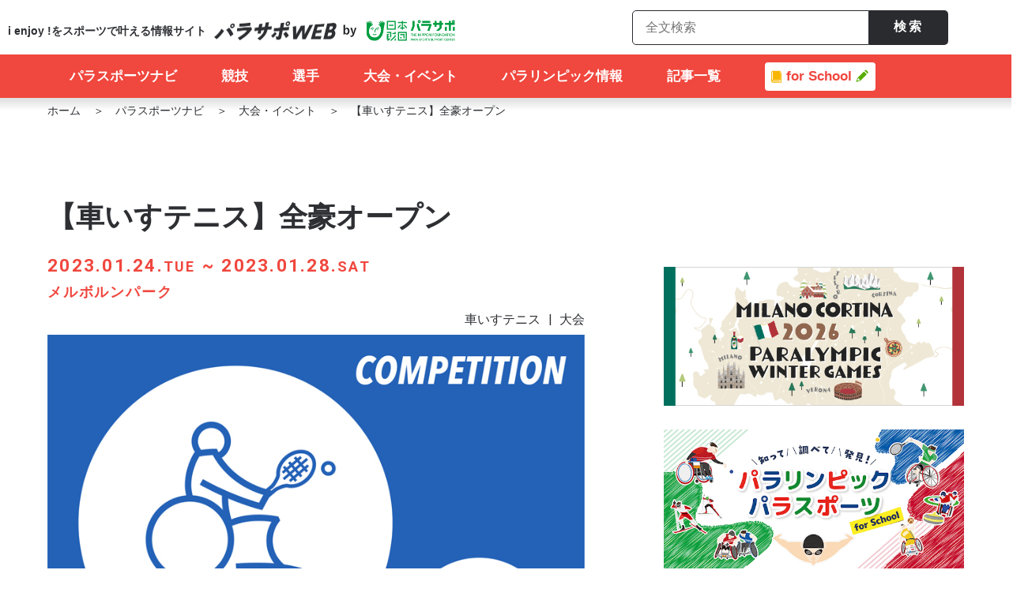

--- FILE ---
content_type: text/html; charset=UTF-8
request_url: https://www.parasapo.tokyo/schedule/104421
body_size: 111164
content:
<!doctype html>
<html lang="ja" class="font-large">
<head>
  <!-- Google Tag Manager -->
  <script>(function(w,d,s,l,i){w[l]=w[l]||[];w[l].push({'gtm.start':
  new Date().getTime(),event:'gtm.js'});var f=d.getElementsByTagName(s)[0],
  j=d.createElement(s),dl=l!='dataLayer'?'&l='+l:'';j.async=true;j.src=
  'https://www.googletagmanager.com/gtm.js?id='+i+dl;f.parentNode.insertBefore(j,f);
  })(window,document,'script','dataLayer','GTM-KV9QTVX');</script>
  <!-- End Google Tag Manager -->

  <meta charset="UTF-8">
  <meta name="viewport" content="width=device-width, initial-scale=1">
  <link rel="profile" href="http://gmpg.org/xfn/11">
  <link rel="preconnect" href="https://fonts.gstatic.com">
  <link href="https://fonts.googleapis.com/css2?family=Noto+Sans+JP:wght@400;700&family=Roboto:wght@400;700&family=Inter:wght@400;700&display=swap" rel="stylesheet">
  <meta name='robots' content='index, follow, max-image-preview:large, max-snippet:-1, max-video-preview:-1' />
	<style>img:is([sizes="auto" i], [sizes^="auto," i]) { contain-intrinsic-size: 3000px 1500px }</style>
	
	<!-- This site is optimized with the Yoast SEO plugin v26.2 - https://yoast.com/wordpress/plugins/seo/ -->
	<title>【車いすテニス】全豪オープン | パラサポWEB</title>
	<link rel="canonical" href="https://www.parasapo.tokyo/schedule/104421" />
	<meta property="og:locale" content="ja_JP" />
	<meta property="og:type" content="article" />
	<meta property="og:title" content="【車いすテニス】全豪オープン | パラサポWEB" />
	<meta property="og:description" content="４大大会（グランドスラム）の初戦となる大会。小田凱人、上地結衣ら世界のトッププレーヤーが集結する。" />
	<meta property="og:url" content="https://www.parasapo.tokyo/schedule/104421" />
	<meta property="og:site_name" content="パラサポWEB" />
	<meta property="article:modified_time" content="2024-01-23T02:46:09+00:00" />
	<meta property="og:image" content="https://parasapo-wp-prd.s3-ap-northeast-1.amazonaws.com/wp/wp-content/uploads/2018/02/23000640/WheelchairTennis02.jpg" />
	<meta property="og:image:width" content="780" />
	<meta property="og:image:height" content="585" />
	<meta property="og:image:type" content="image/jpeg" />
	<meta name="twitter:card" content="summary_large_image" />
	<script type="application/ld+json" class="yoast-schema-graph">{"@context":"https://schema.org","@graph":[{"@type":"WebPage","@id":"https://www.parasapo.tokyo/schedule/104421","url":"https://www.parasapo.tokyo/schedule/104421","name":"【車いすテニス】全豪オープン | パラサポWEB","isPartOf":{"@id":"https://www.parasapo.tokyo/#website"},"primaryImageOfPage":{"@id":"https://www.parasapo.tokyo/schedule/104421#primaryimage"},"image":{"@id":"https://www.parasapo.tokyo/schedule/104421#primaryimage"},"thumbnailUrl":"https://parasapo-wp-prd.s3-ap-northeast-1.amazonaws.com/wp/wp-content/uploads/2018/02/23000640/WheelchairTennis02.jpg","datePublished":"2023-01-10T07:12:59+00:00","dateModified":"2024-01-23T02:46:09+00:00","breadcrumb":{"@id":"https://www.parasapo.tokyo/schedule/104421#breadcrumb"},"inLanguage":"ja","potentialAction":[{"@type":"ReadAction","target":["https://www.parasapo.tokyo/schedule/104421"]}]},{"@type":"ImageObject","inLanguage":"ja","@id":"https://www.parasapo.tokyo/schedule/104421#primaryimage","url":"https://parasapo-wp-prd.s3-ap-northeast-1.amazonaws.com/wp/wp-content/uploads/2018/02/23000640/WheelchairTennis02.jpg","contentUrl":"https://parasapo-wp-prd.s3-ap-northeast-1.amazonaws.com/wp/wp-content/uploads/2018/02/23000640/WheelchairTennis02.jpg","width":780,"height":585},{"@type":"BreadcrumbList","@id":"https://www.parasapo.tokyo/schedule/104421#breadcrumb","itemListElement":[{"@type":"ListItem","position":1,"name":"ホーム","item":"https://www.parasapo.tokyo/"},{"@type":"ListItem","position":2,"name":"スケジュール","item":"https://www.parasapo.tokyo/schedule"},{"@type":"ListItem","position":3,"name":"【車いすテニス】全豪オープン"}]},{"@type":"WebSite","@id":"https://www.parasapo.tokyo/#website","url":"https://www.parasapo.tokyo/","name":"パラサポWEB","description":"i enjoy !をスポーツで叶える情報サイト","potentialAction":[{"@type":"SearchAction","target":{"@type":"EntryPoint","urlTemplate":"https://www.parasapo.tokyo/?s={search_term_string}"},"query-input":{"@type":"PropertyValueSpecification","valueRequired":true,"valueName":"search_term_string"}}],"inLanguage":"ja"}]}</script>
	<!-- / Yoast SEO plugin. -->


<link rel='dns-prefetch' href='//ajax.googleapis.com' />
<link rel='dns-prefetch' href='//cdnjs.cloudflare.com' />
<link rel='dns-prefetch' href='//cdn.jsdelivr.net' />
<link rel='dns-prefetch' href='//maps.googleapis.com' />
<link rel='dns-prefetch' href='//fonts.googleapis.com' />
<link rel="alternate" type="application/rss+xml" title="パラサポWEB &raquo; フィード" href="https://www.parasapo.tokyo/feed" />
<link rel="alternate" type="application/rss+xml" title="パラサポWEB &raquo; コメントフィード" href="https://www.parasapo.tokyo/comments/feed" />
<link rel='stylesheet' id='parasapo-swiper-style-css' href='https://www.parasapo.tokyo/wp/wp-content/themes/parasapo/assets/lib/swiper/dist/css/swiper.min.css?ver=1.9.2' type='text/css' media='all' />
<link rel='stylesheet' id='parasapo-reset-style-css' href='https://www.parasapo.tokyo/wp/wp-content/themes/parasapo/assets/css/ress.css?ver=1.9.2' type='text/css' media='all' />
<link rel='stylesheet' id='parasapo-common-style-css' href='https://www.parasapo.tokyo/wp/wp-content/themes/parasapo/assets/css/common.css?ver=1.9.2' type='text/css' media='all' />
<link rel='stylesheet' id='parasapo-common-footer-style-css' href='https://www.parasapo.tokyo/wp/wp-content/themes/parasapo/assets/css/footer.css?ver=1.9.2' type='text/css' media='all' />
<link rel='stylesheet' id='parasapo-common-header-style-css' href='https://www.parasapo.tokyo/wp/wp-content/themes/parasapo/assets/css/header.css?ver=1.9.2' type='text/css' media='all' />
<link rel='stylesheet' id='parasapo-under-common-style-css' href='https://www.parasapo.tokyo/wp/wp-content/themes/parasapo/assets/css/under-common.css?ver=1.9.2' type='text/css' media='all' />
<link rel='stylesheet' id='parasapo-under-style-css' href='https://www.parasapo.tokyo/wp/wp-content/themes/parasapo/assets/css/under.css?ver=1.9.2' type='text/css' media='all' />
<link rel='stylesheet' id='parasapo-sportsx-style-css' href='https://www.parasapo.tokyo/wp/wp-content/themes/parasapo/assets/css/sportsx.css?ver=1.9.2' type='text/css' media='all' />
<link rel='stylesheet' id='parasapo-milano-parts-style-css' href='https://www.parasapo.tokyo/wp/wp-content/themes/parasapo/assets/css/milano2026-parts.css?ver=1.9.2' type='text/css' media='all' />
<link rel='stylesheet' id='parasapo-kids-parts-style-css' href='https://www.parasapo.tokyo/wp/wp-content/themes/parasapo/assets/css/kids-parts.css?ver=1.9.2' type='text/css' media='all' />
<link rel='stylesheet' id='tokyo2020-style-css' href='https://www.parasapo.tokyo/wp/wp-content/themes/parasapo/assets/css/tokyo2020.css?ver=1.9.2' type='text/css' media='all' />
<link rel='stylesheet' id='parasapo-webfont-roboto+condensed-base-css' href='https://fonts.googleapis.com?ver=1.9.2' type='text/css' media='all' />
<link crossorigin="anonymous" rel='stylesheet' id='parasapo-webfont-roboto+condensed-css' href='https://fonts.googleapis.com/css2?family=Roboto+Condensed%3Awght%40700&#038;display=swap&#038;ver=1.9.2' type='text/css' media='all' />
<link crossorigin="anonymous" rel='stylesheet' id='parasapo-webfont-montserrat-css' href='https://fonts.googleapis.com/css?family=Montserrat%3A400%2C700&#038;display=swap&#038;ver=1.9.2' type='text/css' media='all' />
<link rel='stylesheet' id='parasapo-paris2024-contents-style-css' href='https://www.parasapo.tokyo/wp/wp-content/themes/parasapo/assets/css/paris2024_contents.css?ver=1.9.2' type='text/css' media='all' />
<link rel='stylesheet' id='wp-block-library-css' href='https://www.parasapo.tokyo/wp/wp-includes/css/dist/block-library/style.min.css?ver=6.8.3' type='text/css' media='all' />
<style id='classic-theme-styles-inline-css' type='text/css'>
/*! This file is auto-generated */
.wp-block-button__link{color:#fff;background-color:#32373c;border-radius:9999px;box-shadow:none;text-decoration:none;padding:calc(.667em + 2px) calc(1.333em + 2px);font-size:1.125em}.wp-block-file__button{background:#32373c;color:#fff;text-decoration:none}
</style>
<style id='global-styles-inline-css' type='text/css'>
:root{--wp--preset--aspect-ratio--square: 1;--wp--preset--aspect-ratio--4-3: 4/3;--wp--preset--aspect-ratio--3-4: 3/4;--wp--preset--aspect-ratio--3-2: 3/2;--wp--preset--aspect-ratio--2-3: 2/3;--wp--preset--aspect-ratio--16-9: 16/9;--wp--preset--aspect-ratio--9-16: 9/16;--wp--preset--color--black: #000000;--wp--preset--color--cyan-bluish-gray: #abb8c3;--wp--preset--color--white: #ffffff;--wp--preset--color--pale-pink: #f78da7;--wp--preset--color--vivid-red: #cf2e2e;--wp--preset--color--luminous-vivid-orange: #ff6900;--wp--preset--color--luminous-vivid-amber: #fcb900;--wp--preset--color--light-green-cyan: #7bdcb5;--wp--preset--color--vivid-green-cyan: #00d084;--wp--preset--color--pale-cyan-blue: #8ed1fc;--wp--preset--color--vivid-cyan-blue: #0693e3;--wp--preset--color--vivid-purple: #9b51e0;--wp--preset--gradient--vivid-cyan-blue-to-vivid-purple: linear-gradient(135deg,rgba(6,147,227,1) 0%,rgb(155,81,224) 100%);--wp--preset--gradient--light-green-cyan-to-vivid-green-cyan: linear-gradient(135deg,rgb(122,220,180) 0%,rgb(0,208,130) 100%);--wp--preset--gradient--luminous-vivid-amber-to-luminous-vivid-orange: linear-gradient(135deg,rgba(252,185,0,1) 0%,rgba(255,105,0,1) 100%);--wp--preset--gradient--luminous-vivid-orange-to-vivid-red: linear-gradient(135deg,rgba(255,105,0,1) 0%,rgb(207,46,46) 100%);--wp--preset--gradient--very-light-gray-to-cyan-bluish-gray: linear-gradient(135deg,rgb(238,238,238) 0%,rgb(169,184,195) 100%);--wp--preset--gradient--cool-to-warm-spectrum: linear-gradient(135deg,rgb(74,234,220) 0%,rgb(151,120,209) 20%,rgb(207,42,186) 40%,rgb(238,44,130) 60%,rgb(251,105,98) 80%,rgb(254,248,76) 100%);--wp--preset--gradient--blush-light-purple: linear-gradient(135deg,rgb(255,206,236) 0%,rgb(152,150,240) 100%);--wp--preset--gradient--blush-bordeaux: linear-gradient(135deg,rgb(254,205,165) 0%,rgb(254,45,45) 50%,rgb(107,0,62) 100%);--wp--preset--gradient--luminous-dusk: linear-gradient(135deg,rgb(255,203,112) 0%,rgb(199,81,192) 50%,rgb(65,88,208) 100%);--wp--preset--gradient--pale-ocean: linear-gradient(135deg,rgb(255,245,203) 0%,rgb(182,227,212) 50%,rgb(51,167,181) 100%);--wp--preset--gradient--electric-grass: linear-gradient(135deg,rgb(202,248,128) 0%,rgb(113,206,126) 100%);--wp--preset--gradient--midnight: linear-gradient(135deg,rgb(2,3,129) 0%,rgb(40,116,252) 100%);--wp--preset--font-size--small: 13px;--wp--preset--font-size--medium: 20px;--wp--preset--font-size--large: 36px;--wp--preset--font-size--x-large: 42px;--wp--preset--spacing--20: 0.44rem;--wp--preset--spacing--30: 0.67rem;--wp--preset--spacing--40: 1rem;--wp--preset--spacing--50: 1.5rem;--wp--preset--spacing--60: 2.25rem;--wp--preset--spacing--70: 3.38rem;--wp--preset--spacing--80: 5.06rem;--wp--preset--shadow--natural: 6px 6px 9px rgba(0, 0, 0, 0.2);--wp--preset--shadow--deep: 12px 12px 50px rgba(0, 0, 0, 0.4);--wp--preset--shadow--sharp: 6px 6px 0px rgba(0, 0, 0, 0.2);--wp--preset--shadow--outlined: 6px 6px 0px -3px rgba(255, 255, 255, 1), 6px 6px rgba(0, 0, 0, 1);--wp--preset--shadow--crisp: 6px 6px 0px rgba(0, 0, 0, 1);}:where(.is-layout-flex){gap: 0.5em;}:where(.is-layout-grid){gap: 0.5em;}body .is-layout-flex{display: flex;}.is-layout-flex{flex-wrap: wrap;align-items: center;}.is-layout-flex > :is(*, div){margin: 0;}body .is-layout-grid{display: grid;}.is-layout-grid > :is(*, div){margin: 0;}:where(.wp-block-columns.is-layout-flex){gap: 2em;}:where(.wp-block-columns.is-layout-grid){gap: 2em;}:where(.wp-block-post-template.is-layout-flex){gap: 1.25em;}:where(.wp-block-post-template.is-layout-grid){gap: 1.25em;}.has-black-color{color: var(--wp--preset--color--black) !important;}.has-cyan-bluish-gray-color{color: var(--wp--preset--color--cyan-bluish-gray) !important;}.has-white-color{color: var(--wp--preset--color--white) !important;}.has-pale-pink-color{color: var(--wp--preset--color--pale-pink) !important;}.has-vivid-red-color{color: var(--wp--preset--color--vivid-red) !important;}.has-luminous-vivid-orange-color{color: var(--wp--preset--color--luminous-vivid-orange) !important;}.has-luminous-vivid-amber-color{color: var(--wp--preset--color--luminous-vivid-amber) !important;}.has-light-green-cyan-color{color: var(--wp--preset--color--light-green-cyan) !important;}.has-vivid-green-cyan-color{color: var(--wp--preset--color--vivid-green-cyan) !important;}.has-pale-cyan-blue-color{color: var(--wp--preset--color--pale-cyan-blue) !important;}.has-vivid-cyan-blue-color{color: var(--wp--preset--color--vivid-cyan-blue) !important;}.has-vivid-purple-color{color: var(--wp--preset--color--vivid-purple) !important;}.has-black-background-color{background-color: var(--wp--preset--color--black) !important;}.has-cyan-bluish-gray-background-color{background-color: var(--wp--preset--color--cyan-bluish-gray) !important;}.has-white-background-color{background-color: var(--wp--preset--color--white) !important;}.has-pale-pink-background-color{background-color: var(--wp--preset--color--pale-pink) !important;}.has-vivid-red-background-color{background-color: var(--wp--preset--color--vivid-red) !important;}.has-luminous-vivid-orange-background-color{background-color: var(--wp--preset--color--luminous-vivid-orange) !important;}.has-luminous-vivid-amber-background-color{background-color: var(--wp--preset--color--luminous-vivid-amber) !important;}.has-light-green-cyan-background-color{background-color: var(--wp--preset--color--light-green-cyan) !important;}.has-vivid-green-cyan-background-color{background-color: var(--wp--preset--color--vivid-green-cyan) !important;}.has-pale-cyan-blue-background-color{background-color: var(--wp--preset--color--pale-cyan-blue) !important;}.has-vivid-cyan-blue-background-color{background-color: var(--wp--preset--color--vivid-cyan-blue) !important;}.has-vivid-purple-background-color{background-color: var(--wp--preset--color--vivid-purple) !important;}.has-black-border-color{border-color: var(--wp--preset--color--black) !important;}.has-cyan-bluish-gray-border-color{border-color: var(--wp--preset--color--cyan-bluish-gray) !important;}.has-white-border-color{border-color: var(--wp--preset--color--white) !important;}.has-pale-pink-border-color{border-color: var(--wp--preset--color--pale-pink) !important;}.has-vivid-red-border-color{border-color: var(--wp--preset--color--vivid-red) !important;}.has-luminous-vivid-orange-border-color{border-color: var(--wp--preset--color--luminous-vivid-orange) !important;}.has-luminous-vivid-amber-border-color{border-color: var(--wp--preset--color--luminous-vivid-amber) !important;}.has-light-green-cyan-border-color{border-color: var(--wp--preset--color--light-green-cyan) !important;}.has-vivid-green-cyan-border-color{border-color: var(--wp--preset--color--vivid-green-cyan) !important;}.has-pale-cyan-blue-border-color{border-color: var(--wp--preset--color--pale-cyan-blue) !important;}.has-vivid-cyan-blue-border-color{border-color: var(--wp--preset--color--vivid-cyan-blue) !important;}.has-vivid-purple-border-color{border-color: var(--wp--preset--color--vivid-purple) !important;}.has-vivid-cyan-blue-to-vivid-purple-gradient-background{background: var(--wp--preset--gradient--vivid-cyan-blue-to-vivid-purple) !important;}.has-light-green-cyan-to-vivid-green-cyan-gradient-background{background: var(--wp--preset--gradient--light-green-cyan-to-vivid-green-cyan) !important;}.has-luminous-vivid-amber-to-luminous-vivid-orange-gradient-background{background: var(--wp--preset--gradient--luminous-vivid-amber-to-luminous-vivid-orange) !important;}.has-luminous-vivid-orange-to-vivid-red-gradient-background{background: var(--wp--preset--gradient--luminous-vivid-orange-to-vivid-red) !important;}.has-very-light-gray-to-cyan-bluish-gray-gradient-background{background: var(--wp--preset--gradient--very-light-gray-to-cyan-bluish-gray) !important;}.has-cool-to-warm-spectrum-gradient-background{background: var(--wp--preset--gradient--cool-to-warm-spectrum) !important;}.has-blush-light-purple-gradient-background{background: var(--wp--preset--gradient--blush-light-purple) !important;}.has-blush-bordeaux-gradient-background{background: var(--wp--preset--gradient--blush-bordeaux) !important;}.has-luminous-dusk-gradient-background{background: var(--wp--preset--gradient--luminous-dusk) !important;}.has-pale-ocean-gradient-background{background: var(--wp--preset--gradient--pale-ocean) !important;}.has-electric-grass-gradient-background{background: var(--wp--preset--gradient--electric-grass) !important;}.has-midnight-gradient-background{background: var(--wp--preset--gradient--midnight) !important;}.has-small-font-size{font-size: var(--wp--preset--font-size--small) !important;}.has-medium-font-size{font-size: var(--wp--preset--font-size--medium) !important;}.has-large-font-size{font-size: var(--wp--preset--font-size--large) !important;}.has-x-large-font-size{font-size: var(--wp--preset--font-size--x-large) !important;}
:where(.wp-block-post-template.is-layout-flex){gap: 1.25em;}:where(.wp-block-post-template.is-layout-grid){gap: 1.25em;}
:where(.wp-block-columns.is-layout-flex){gap: 2em;}:where(.wp-block-columns.is-layout-grid){gap: 2em;}
:root :where(.wp-block-pullquote){font-size: 1.5em;line-height: 1.6;}
</style>
<script type="text/javascript" src="https://ajax.googleapis.com/ajax/libs/jquery/3.1.1/jquery.min.js?ver=1.9.2" id="parasapo-jquery-js"></script>
<script type="text/javascript" src="https://cdnjs.cloudflare.com/ajax/libs/jquery-cookie/1.4.1/jquery.cookie.js?ver=1.9.2" id="parasapo-jquery-cookie-js"></script>
<script type="text/javascript" src="https://cdn.jsdelivr.net/velocity/1.2.2/velocity.min.js?ver=1.9.2" id="parasapo-velocity-js"></script>
<script type="text/javascript" src="https://www.parasapo.tokyo/wp/wp-content/themes/parasapo/assets/js/ofi.min.js?ver=1.9.2" id="object-fit-js"></script>
<link rel="https://api.w.org/" href="https://www.parasapo.tokyo/wp-json/" /><link rel="EditURI" type="application/rsd+xml" title="RSD" href="https://www.parasapo.tokyo/wp/xmlrpc.php?rsd" />
<link rel='shortlink' href='https://www.parasapo.tokyo/?p=104421' />
<link rel="alternate" title="oEmbed (JSON)" type="application/json+oembed" href="https://www.parasapo.tokyo/wp-json/oembed/1.0/embed?url=https%3A%2F%2Fwww.parasapo.tokyo%2Fschedule%2F104421" />
<link rel="alternate" title="oEmbed (XML)" type="text/xml+oembed" href="https://www.parasapo.tokyo/wp-json/oembed/1.0/embed?url=https%3A%2F%2Fwww.parasapo.tokyo%2Fschedule%2F104421&#038;format=xml" />
<!-- この URL で利用できる AMP HTML バージョンはありません。 --><link rel="icon" href="https://parasapo-wp-prd.s3-ap-northeast-1.amazonaws.com/wp/wp-content/uploads/2019/11/12192455/parafavi_182-150x150.png" sizes="32x32" />
<link rel="icon" href="https://parasapo-wp-prd.s3-ap-northeast-1.amazonaws.com/wp/wp-content/uploads/2019/11/12192455/parafavi_182.png" sizes="192x192" />
<link rel="apple-touch-icon" href="https://parasapo-wp-prd.s3-ap-northeast-1.amazonaws.com/wp/wp-content/uploads/2019/11/12192455/parafavi_182.png" />
<meta name="msapplication-TileImage" content="https://parasapo-wp-prd.s3-ap-northeast-1.amazonaws.com/wp/wp-content/uploads/2019/11/12192455/parafavi_182.png" />
</head>

<body class="wp-singular schedule-template-default single single-schedule postid-104421 wp-theme-parasapo elementor-default elementor-kit-">
  <!-- Google Tag Manager (noscript) -->
  <noscript><iframe title="Google tag manager" src="https://www.googletagmanager.com/ns.html?id=GTM-KV9QTVX"
  	height="0" width="0" style="display:none;visibility:hidden"></iframe></noscript>
  <!-- End Google Tag Manager (noscript) -->
  <div id="fb-root"></div>
<script async defer crossorigin="anonymous" src="https://connect.facebook.net/ja_JP/sdk.js#xfbml=1&version=v21.0"></script>  <input class="js-header-url-home" type="hidden" name="home_url" value="https://www.parasapo.tokyo">
  <input class="js-site-url" type="hidden" name="site_url" value="https://www.parasapo.tokyo/wp">
  <input class="js-header-path-assets" type="hidden" name="path_assets" value="https://www.parasapo.tokyo/wp/wp-content/themes/parasapo/assets/">
  <header id="top-head" class="">
    <div class="inner">
      <div class="nav-upper">
<!--        <div class="poweredby">-->
<!--          <a class="poweredby_brandsite" href="--><!--" target="_blank"><img src="--><!--/img/common/parasapo_logo_b_space.svg" alt="日本財団パラスポーツサポートセンター"></a>-->
<!--          <a class="poweredby_asuchalle" href="https://www.parasapo.tokyo/asuchalle/" target="_blank"><img src="--><!--/img/index/asuchalle-logo.svg" alt="あすチャレ！"></a>-->
<!--        </div>-->
        <div class="logo">
          <ul class="flex">
            <li class="logo-txt">i enjoy !をスポーツで<br class="sp-only">叶える情報サイト</li>
            <li><a href="/"><img class="logo-img" src="https://www.parasapo.tokyo/wp/wp-content/themes/parasapo/assets//img/common/logo-parasapoweb.png" alt="パラサポWEB"></a></li>
            <li><a href="https://www.parasapo.or.jp" target="_blank" rel="noopener"><img class="logo-img" src="https://www.parasapo.tokyo/wp/wp-content/themes/parasapo/assets//img/common/logo-zaidan.png" alt="パラサポWEB"></a></li>
          </ul>
        </div>
        <ul class="flex" id="sub-nav">
          <li>
            <!-- <div class="btn-search"><img src="https://www.parasapo.tokyo/wp/wp-content/themes/parasapo/assets//img/common/btn-search.svg"></div> -->
            <div class="search-nav" id="search">
              <!-- <button class="search-navi-close btn-search" type="button"></button> -->
              <form action="https://www.parasapo.tokyo/search-all">
                <div class="search-nav-box">
                  <input class="search-navi-input" type="text" name="search-keyword" placeholder="全文検索">
                  <button class="search-navi-button" type="submit">検索</button>
                </div>
              </form>
            </div>
          </li>
        </ul>
      </div>
      <div id="mobile-head">
        <div id="nav-toggle">
          <div><span></span><span></span><span></span></div>
        </div>
      </div>
      <div class="nav" id="global-nav">
        <!--          <div class="logo_fixed pc-only"><a href="/"><img src="--><!--/img/common/parasportsnavi__logo_fixed.svg" alt="パラサポWEB"></a></div>-->
<!--          <div class="btn-search btn-search_fixed pc-only"><img src="--><!--/img/common/btn-search-w.svg"></div>-->
                <ul class="global-nav_list">
          <li class="global-nav_list__item" id="nav-sportsnavi">
            <a href="/parasportsnavi" class="logo_nav-sportsnavi"><span>パラスポーツナビ</span></a>
            <div class="nav_sportsnavi_content js-nav-sports_content">
              <div class="nav_sportsnavi_txt">
                <a href="/parasportsnavi">
                  <div class="nav_sportsnavi_txt__ttl pc-only"><img src="https://www.parasapo.tokyo/wp/wp-content/themes/parasapo/assets//img/common/gnav_sportsnavi_ttl.svg" alt="パラスポーツの情報窓口　パラスポーツナビ"></div>
                  <div class="nav_sportsnavi_txt__img"><img src="https://www.parasapo.tokyo/wp/wp-content/themes/parasapo/assets//img/common/gnav_sportsnavi_img.jpg" alt=""></div>
                </a>
                <!-- <p class="nav_sportsnavi_txt__desc pc-only">パラスポーツの今を伝える充実のレポート・コラムをお届け。<br>パラスポーツの選手、競技、大会スケジュールも詳しく紹介しています。</p> -->
              </div>
              <div class="nav_sportsnavi_linkwrapper">
                <div class="nav_sportsnavi_upper">
                  <p class="nav_sportsnavi_upper_p pc-only">パラスポーツの今を伝える充実のレポート・コラムをお届け。<br>パラスポーツの選手、競技、大会スケジュールも詳しく紹介しています。</p>
                </div>
                <div class="nav_sportsnavi_link">
                  <div class="nav_sportsnavi_link__list">
                    <div class="nav_sportsnavi_link__itemwrapper">
                      <p class="nav_sportsnavi_link__item"><a href="/sports">競技</a></p>
                      <p class="nav_sportsnavi_link__item"><a href="/schedule">大会・イベント</a></p>
                      <p class="nav_sportsnavi_link__item"><a href="/topics/parasports">パラスポーツNEWS</a></p>
                    </div>
                    <div class="nav_sportsnavi_link__itemwrapper">
                      <p class="nav_sportsnavi_link__item"><a href="/athletes">選手</a></p>
                      <p class="nav_sportsnavi_link__item"><a href="/parasportsnavi#group">競技団体</a></p>
                    </div>
                    <!-- <li class="nav_sportsnavi_link__item"><a href="/topics?search-keyword=&search-tags%5B%5D=%25e3%2583%2591%25e3%2583%25aa2024%25e3%2583%2591%25e3%2583%25a9%25e3%2583%25aa%25e3%2583%25b3%25e3%2583%2594%25e3%2583%2583%25e3%2582%25af" >パリ2024</a></li> -->
                  </div>
                </div>
              </div>
            </div>
          </li>
          <li class="global-nav_list__item pc-only"><a href="/sports"><span>競技</span></a></li>
          <li class="global-nav_list__item pc-only"><a href="/athletes"><span>選手</span></a></li>
          <li class="global-nav_list__item pc-only"><a href="/schedule"><span>大会・イベント</span></a></li>
          <li class="global-nav_list__item nav-pulldown js-nav-paris2024 pc-only" style="display: none;"><a href="/paralympic/paris2024"><span><img class="icon-french-flag" src="https://www.parasapo.tokyo/wp/wp-content/themes/parasapo/assets//img/common/icon-flag-pari.png" alt="フランス国旗画像">パリ2024</span></a>
            <div class="nav_paris2024_content global-nav_list__pulldown-list js-nav-paris2024-list">
              <div class="nav_paris2024_content-item">
                <a href="/paralympic/paris2024"><img src="https://www.parasapo.tokyo/wp/wp-content/themes/parasapo/assets//img/common/paris2024_banner.png" alt="PARIS 2024 PARALYMPIC GAMES"></a>
              </div> 
              <div class="nav_paris2024_content-item">
                <ul>
                  <li class="pulldown-list__item"><a href="/paralympic/paris2024/schedule">日程</a></li>
                  <li class="pulldown-list__item"><a href="/paralympic/paris2024/venue">会場</a></li>
                  <li class="pulldown-list__item"><a href="/sports?search-host_cities%5B%5D=paris2024&search-host_cities%5B%5D=paris2024">競技</a></li>
                  <li class="pulldown-list__item"><a href="/paralympic/paris2024/athletes">日本代表選手<span class="update">（2024/8/23 更新）</span></a></li>
                                      <li class="pulldown-list__item"><a href="/topics/114082">メダリスト一覧</a></li>
                                                                              <li class="pulldown-list__item"><a href="/search-tag?search-tag=%25e3%2583%2591%25e3%2583%25aa2024%25e3%2583%2591%25e3%2583%25a9%25e3%2583%25aa%25e3%2583%25b3%25e3%2583%2594%25e3%2583%2583%25e3%2582%25af">大会レポート</a></li>
                                        <!--
                  <li class="pulldown-list__item"><a href="/topics/107401">マスコット</a></li>
                  <li class="pulldown-list__item"><a href="/paralympic">パラリンピックとは</a></li>
                  -->
                </ul>
              </div>
            </div>
          </li>
          <li class="global-nav_list__item nav-pulldown js-nav-paralympic"><a href="/paralympic"><span class="">パラリンピック情報</span></a>
            <div class="nav_paralympic_content global-nav_list__pulldown-list js-nav-paralympic-list pc-only">
              <div class="nav_paralympic_content-item">
                <h3 class="pc-only nav_paralympic_content-item_ttl">パラリンピックについて</h3>
                <ul class="pc-only">
                  <li class="pulldown-list__item"><a href="/paralympic">パラリンピックとは</a></li>
                  <li class="pulldown-list__item"><a href="/paralympic#history">パラリンピックの歴史</a></li>
                  <li class="pulldown-list__item"><a href="/paralympic#origin-of-name">パラリンピックの名前の由来</a></li>
                  <li class="pulldown-list__item"><a href="/paralympic#symbol">パラリンピックのシンボル</a></li>
                  <li class="pulldown-list__item"><a href="/paralympic#four_values">パラリンピックの４つの価値</a></li>
                  <li class="pulldown-list__item"><a href="/paralympic#venue">パラリンピックの開催地</a></li>
                  <li class="pulldown-list__item"><a href="/paralympic#competition">パラリンピックの実施競技</a></li>
                  <li class="pulldown-list__item"><a href="/paralympic#japan-medals">日本のメダル獲得数</a></li>
                </ul>
              </div>

              <div class="nav_paralympic_content-item right">
              <div class="nav_paralympic_content-item-box">

               <h3 class="pc-only nav_paralympic_content-item_ttl">ミラノ・コルティナ2026冬季パラリンピック​</h3>

                <div class="nav_banner_list_box">
                  <a href="https://www.parasapo.tokyo/paralympic/milano_cortina2026" class="nav_banner_anker">
                    <img class="" src="https://www.parasapo.tokyo/wp/wp-content/themes/parasapo/assets//img/milano2026/milano2026-banner.jpg" alt="ミラノ・コルティナ2026パラリンピックのバナー">
                  </a>
                  <div class="nav_list_box">
                    <p class="pulldown-list__item"><a href="https://www.parasapo.tokyo/topics/119698">どんな大会？</a></p>
                    <p class="pulldown-list__item"><a href="https://www.parasapo.tokyo/sports?search-host_cities%5B%5D=milano-cortina2026">競技</a></p>
                    <p class="pulldown-list__item"><a href="https://www.parasapo.tokyo/topics/123957">日本代表選手（2026/1/16更新）</a></p>
                    <p class="pulldown-list__item"><a href="https://www.parasapo.tokyo/topics/125503">大会マスコット</a></p>
                  </div>
                </div>


                <!-- <h3 class="pc-only nav_paralympic_content-item_ttl">夏季大会</h3>
                <div class="pc-only nav_paralympic_content-item_listwrapperGroup">
                  <div class="nav_paralympic_content-item_listwrapper">
                    <h4 class="pulldown-list__ttl"><a href="/paralympic/paris2024" class="pulldown-list__ttl-link">パリ2024</a></h4>
                    <h4 class="pulldown-list__ttl">
                        <a href="/paralympic/paris2024" class="pulldown-list__link-wrap">
                            <span class="pulldown-list__ttl-link">パリ2024</span>
                            <span class="pulldown-list__item-link">特設サイトへ</span>
                        </a>
                    </h4>
                      <p class="pulldown-list__item"><a href="/paralympic/paris2024/schedule">日程</a></p>
                      <p class="pulldown-list__item"><a href="/paralympic/paris2024/venue">会場</a></p>

                    <p class="pulldown-list__item"><a href="/sports?search-host_cities%5B%5D=paris2024&search-host_cities%5B%5D=paris2024">競技</a></p>
                   <li class="pulldown-list__item"><a href="/topics/102177">大会会場</a></li>
                    <p class="pulldown-list__item"><a href="/paralympic/paris2024/athletes">日本代表選手<span class="update">（2024/8/23 更新）</span></a></p>
                     <li class="pulldown-list__item"><a href="/topics/107401">マスコット</a></li>
                    <a href="/paralympic/paris2024" class="pulldown-list__item-link">特設サイトへ</a>
                                                                      <p class="pulldown-list__item"><a href="/topics/114082">メダリスト一覧</a></p>
                                            <p class="pulldown-list__item"><a href="/search-tag?search-tag=%25e3%2583%2591%25e3%2583%25aa2024%25e3%2583%2591%25e3%2583%25a9%25e3%2583%25aa%25e3%2583%25b3%25e3%2583%2594%25e3%2583%2583%25e3%2582%25af">大会レポート</a></p>
                  </div>
                  <div class="nav_paralympic_content-item_listwrapper">
                    <h4 class="pulldown-list__ttl"><a href="/paralympic/2020about" class="pulldown-list__ttl-link">東京2020</a></h4>
                    <h4 class="pulldown-list__ttl">
                        <a href="/paralympic/2020about" class="pulldown-list__link-wrap">
                            <span class="pulldown-list__ttl-link">東京2020</span>
                            <span class="pulldown-list__item-link">特設サイトへ</span>
                        </a>
                    </h4>
                    <p class="pulldown-list__item"><a href="/sports?search-host_cities%5B%5D=tokyo2020&search-host_cities%5B%5D=tokyo2020">競技</a></p>
                    <p class="pulldown-list__item"><a href="/topics/34571">メダリスト一覧</a></p>
                    <p class="pulldown-list__item"><a href="/paralympic/2020athletes">日本代表選手一覧</a></p>
                    <p class="pulldown-list__item"><a href="/search-tag?search-tag=%25e6%259d%25b1%25e4%25ba%25ac2020%25e3%2583%2591%25e3%2583%25a9%25e3%2583%25aa%25e3%2583%25b3%25e3%2583%2594%25e3%2583%2583%25e3%2582%25af">大会レポート</a></p>
                    <p class="pulldown-list__item"><a href="/topics/101129">大会マスコット「ソメイティ」</a></p>
                    <a href="/paralympic/2020about" class="pulldown-list__item-link">特設サイトへ</a>
                  </div>
                </div> -->
              </div>

              <div class="nav_paralympic_content-item-box">

               <h3 class="pc-only nav_paralympic_content-item_ttl">過去大会一覧</h3>
                <ul class="pc-only nav_paralympic_content-item_listwrapperGroup">
                  <li class="nav_paralympic_content-item_listwrapper past">
                    <div class="nav_past_item">
                      <h4 class="nav_past_item_head">夏季大会</h4>
                      <div class="nav_past_item_list">
                        <p class="pulldown-list__item"><a href="/paralympic/paris2024" target="_blank">パリ2024</a></p>
                        <p class="pulldown-list__item"><a href="/paralympic/2020about" target="_blank">東京2020</a></p>
                      </div>
                    </div>
                  </li>
                  <li class="nav_paralympic_content-item_listwrapper past">
                    <div class="nav_past_item">
                      <h4 class="nav_past_item_head">冬季大会</h4>
                      <div class="nav_past_item_list">
                        <p class="pulldown-list__item"><a href="/paralympic/beijing2022" target="_blank">北京2022</a></p>
                        <p class="pulldown-list__item"><a href="/paralympic/pyeongchang2018" target="_blank">平昌2018</a></p>
                      </div>
                    </div>
                  </li>
                </ul>

                <!-- <h3 class="pc-only nav_paralympic_content-item_ttl">冬季大会</h3>
                <ul class="pc-only nav_paralympic_content-item_listwrapperGroup">
                  <li class="nav_paralympic_content-item_listwrapper">
                    <h4 class="pulldown-list__ttl">
                        <a href="/paralympic/beijing2022" class="pulldown-list__link-wrap">
                            <span class="pulldown-list__ttl-link">北京2022</span>
                            <span class="pulldown-list__item-link">特設サイトへ</span>
                        </a>
                    </h4>
                    <li class="pulldown-list__item"><a href="/sports?search-host_cities%5B%5D=beijing2022&search-host_cities%5B%5D=beijing2022">競技</a></li>
                    <li class="pulldown-list__item"><a href="/topics/107393">メダリスト一覧</a></li>
                    <li class="pulldown-list__item"><a href="/topics/64108">日本代表選手一覧</a></li>
                    <li class="pulldown-list__item"><a href="/search-tag?search-tag=%25e5%258c%2597%25e4%25ba%25ac2022%25e5%2586%25ac%25e5%25ad%25a3%25e3%2583%2591%25e3%2583%25a9%25e3%2583%25aa%25e3%2583%25b3%25e3%2583%2594%25e3%2583%2583%25e3%2582%25af">大会レポート</a></li>
                    <a href="/paralympic/beijing2022" class="pulldown-list__item-link">特設サイトへ</a>
                  </li>
                  <li class="nav_paralympic_content-item_listwrapper">
                    <h4 class="pulldown-list__ttl">
                        <a href="/paralympic/pyeongchang2018" class="pulldown-list__link-wrap">
                            <span class="pulldown-list__ttl-link">平昌2018</span>
                            <span class="pulldown-list__item-link">特設サイトへ</span>
                        </a>
                    </h4>
                    <li class="pulldown-list__item"><a href="/sports?search-host_cities%5B%5D=pyeongchang2018&search-host_cities%5B%5D=pyeongchang2018">競技</a></li>
                    <li class="pulldown-list__item"><a href="/topics/107395">メダリスト一覧</a></li>
                    <li class="pulldown-list__item"><a href="/topics/4294">日本代表選手一覧</a></li>
                    <li class="pulldown-list__item"><a href="/search-tag?search-tag=%25e5%25b9%25b3%25e6%2598%258c2018%25e5%2586%25ac%25e5%25ad%25a3%25e3%2583%2591%25e3%2583%25a9%25e3%2583%25aa%25e3%2583%25b3%25e3%2583%2594%25e3%2583%2583%25e3%2582%25af">大会レポート</a></li>
                    <li class="pulldown-list__item"><a href="/topics/6416">Special｜香取慎吾が見たピョンチャン</a></li>
                    <a href="/paralympic/pyeongchang2018" class="pulldown-list__item-link">特設サイトへ</a>
                  </li>
                </ul> -->
              </div>
              </div>


            </div>
            <div class="spnav_paralympic_content nav-pulldown js-nav-paralympic sp-only">
              <div class="nav_sportsnavi_txt__img">
                <a href="https://www.parasapo.tokyo/paralympic/milano_cortina2026" target="_blank"><img src="https://www.parasapo.tokyo/wp/wp-content/themes/parasapo/assets//img/milano2026/milano2026-banner.jpg" alt="ミラノ・コルティナ2026パラリンピックのバナー"></a>
              </div>
              <div class="nav_sportsnavi_txt__img">
                <a href="/paralympic" target="_blank"><img src="https://www.parasapo.tokyo/wp/wp-content/themes/parasapo/assets//images/about/paralympic-keyvisual-pc.jpg" alt=""></a>
              </div>
              <div class="spnav_paralympic_content-box">
                  <div class="spnav_paralympic_content-wrapper">
                      <ul>
                          <li class="pulldown-list__item"><a href="/paralympic">パラリンピックとは</a></li>
                          <li class="pulldown-list__item"><a href="/paralympic/milano_cortina2026">ミラノ・コルティナ2026</a></li>
                          <li class="pulldown-list__item"><a href="/paralympic/beijing2022">北京2022</a></li>
                          <li class="pulldown-list__item"><a href="/paralympic/pyeongchang2018">平昌2018</a></li>
                      </ul>
                  </div>
                  <div class="spnav_paralympic_content-wrapper">
                      <ul>
                          <li class="pulldown-list__item"><span></span></li>
                          <li class="pulldown-list__item"><a href="/paralympic/paris2024">パリ2024</a></li>
                          <li class="pulldown-list__item"><a href="/paralympic/2020about">東京2020</a></li>
                      </ul>
                  </div>
              </div>
            </div>
          </li>
          <li class="global-nav_list__item spnav_paralympic_content nav-pulldown js-nav-paralympic  sp-only">
            <a href="/forschool">
              <div class="global-nav_list__item_title_for_School">
                <figure class="global-nav_list__item_title_icon">
                  <img src="https://www.parasapo.tokyo/wp/wp-content/themes/parasapo/assets//img/common/forschool-icon-book-white.png" class="global-nav_list__item_title_book" alt="">
                </figure>
                  for School
                  <figure class="global-nav_list__item_title_icon">
                    <img src="https://www.parasapo.tokyo/wp/wp-content/themes/parasapo/assets//img/common/forschool-icon-pencil-white.png" class="global-nav_list__item_title_pencil" alt="">
                  </figure>
              </div>
            </a>
            <a href="/forschool" class="global-nav_list__item_img">
              <img src="https://www.parasapo.tokyo/wp/wp-content/themes/parasapo/assets/images/kids/kids-keyvisual-pc.png" alt="">
            </a>
              <div class="spnav_paralympic_content-box" style="left: -10px;">
                  <div class="spnav_paralympic_content-wrapper">
                      <ul>
                          <li class="pulldown-list__item"><a class="nav-toggle" href="https://www.parasapo.tokyo/forschool#sports"><ruby>競技<rt>きょうぎ</rt></ruby>について<ruby>知<rt>し</rt></ruby>りたい！</a></li>
                          <li class="pulldown-list__item"><a class="nav-toggle" href="https://www.parasapo.tokyo/forschool#athlete"><ruby>選手<rt>せんしゅ</rt></ruby>について<ruby>知<rt>し</rt></ruby>りたい！</a></li>
                      </ul>
                  </div>
                  <div class="spnav_paralympic_content-wrapper" style="padding-left: 35px;">
                      <ul>
                          <li class="pulldown-list__item"><a class="nav-toggle" href="https://www.parasapo.tokyo/forschool#movie"><ruby>動画<rt>どうが</rt></ruby>で<ruby>知<rt>し</rt></ruby>ろう！</a></li>
                          <li class="pulldown-list__item"><a class="nav-toggle" href="https://www.parasapo.tokyo/forschool#recommend">おすすめの<ruby>特集<rt>とくしゅう</rt></ruby></a></li>
                      </ul>
                  </div>
              </div>
          </li>
        <li class="global-nav_list__item nav-pulldown js-nav-pulldown"><a href="/topics" class="arrow-down pc-only"><span>記事一覧</span></a>
            <div class="nav_topics_content global-nav_list__pulldown-list js-nav-pulldown-list">
              <div class="nav_topics_content-item">                
                                  <h3 class="nav_topics_content-item_ttl pc-only">オススメ記事タグ</h3>
                  <h3 class="nav_topics_content-item_ttl sp-only">オススメ記事タグ</h3>
                  <ul class="tag-list">
                                          <li class="tag-list-item">
                            <a href="/search-tag?search-tag=%25e3%2582%25b9%25e3%2583%259d%25e3%2583%25bc%25e3%2583%2584%25e3%2581%25a8%25e5%259c%25b0%25e5%259f%259f%25e6%25b4%25bb%25e6%2580%25a7%25e5%258c%2596" class="tag-list-item-link">
                              #スポーツと地域活性化                            </a>
                        </li>
                                                <li class="tag-list-item">
                            <a href="/search-tag?search-tag=%25e3%2582%25a2%25e3%2582%25b9%25e3%2583%25aa%25e3%2583%25bc%25e3%2583%2588%25e3%2581%25a8%25e7%25a4%25be%25e4%25bc%259a%25e8%25b2%25a2%25e7%258c%25ae" class="tag-list-item-link">
                              #アスリートと社会貢献                            </a>
                        </li>
                                                <li class="tag-list-item">
                            <a href="/search-tag?search-tag=%25e3%2582%25b9%25e3%2583%259d%25e3%2583%25bc%25e3%2583%2584%25e3%2581%25a8%25e5%25ad%2590%25e3%2581%25a9%25e3%2582%2582%25e3%2581%25ae%25e6%2588%2590%25e9%2595%25b7" class="tag-list-item-link">
                              #スポーツと子どもの成長                            </a>
                        </li>
                                                <li class="tag-list-item">
                            <a href="/search-tag?search-tag=%25e5%25ad%2590%25e3%2581%25a9%25e3%2582%2582%25e3%2581%25ae%25e3%2582%25b9%25e3%2583%259d%25e3%2583%25bc%25e3%2583%2584%25e9%259b%25a2%25e3%2582%258c%25e8%25a7%25a3%25e6%25b6%2588" class="tag-list-item-link">
                              #子どものスポーツ離れ解消                            </a>
                        </li>
                                                <li class="tag-list-item">
                            <a href="/search-tag?search-tag=%25e3%2582%25a4%25e3%2583%25b3%25e3%2582%25af%25e3%2583%25ab%25e3%2583%25bc%25e3%2582%25b7%25e3%2583%2596%25e6%2595%2599%25e8%2582%25b2" class="tag-list-item-link">
                              #インクルーシブ教育                            </a>
                        </li>
                                                <li class="tag-list-item">
                            <a href="/search-tag?search-tag=%25e3%2582%25a4%25e3%2583%25b3%25e3%2582%25af%25e3%2583%25ab%25e3%2583%25bc%25e3%2582%25b7%25e3%2583%2596%25e3%2581%25aa%25e9%2581%258a%25e3%2581%25b3" class="tag-list-item-link">
                              #インクルーシブな遊び                            </a>
                        </li>
                                                <li class="tag-list-item">
                            <a href="/search-tag?search-tag=%25e9%2587%258e%25e7%2590%2583" class="tag-list-item-link">
                              #野球                            </a>
                        </li>
                                                <li class="tag-list-item">
                            <a href="/search-tag?search-tag=%25e3%2583%2590%25e3%2582%25b9%25e3%2582%25b1%25e3%2583%2583%25e3%2583%2588%25e3%2583%259c%25e3%2583%25bc%25e3%2583%25ab" class="tag-list-item-link">
                              #バスケットボール                            </a>
                        </li>
                                                <li class="tag-list-item">
                            <a href="/search-tag?search-tag=%25e3%2582%25b5%25e3%2583%2583%25e3%2582%25ab%25e3%2583%25bc" class="tag-list-item-link">
                              #サッカー                            </a>
                        </li>
                                                <li class="tag-list-item">
                            <a href="/search-tag?search-tag=%25e3%2583%2590%25e3%2583%25ac%25e3%2583%25bc%25e3%2583%259c%25e3%2583%25bc%25e3%2583%25ab" class="tag-list-item-link">
                              #バレーボール                            </a>
                        </li>
                                                <li class="tag-list-item">
                            <a href="/search-tag?search-athletes=101593" class="tag-list-item-link">
                              #小田 凱人                            </a>
                        </li>
                                                <li class="tag-list-item">
                            <a href="/search-tag?search-athletes=1073" class="tag-list-item-link">
                              #上地 結衣                            </a>
                        </li>
                                                <li class="tag-list-item">
                            <a href="/search-tag?search-athletes=23970" class="tag-list-item-link">
                              #鳥海 連志                            </a>
                        </li>
                                                <li class="tag-list-item">
                            <a href="/search-tag?search-tag=%25e3%2583%259f%25e3%2583%25a9%25e3%2583%258e%25e3%2583%25bb%25e3%2582%25b3%25e3%2583%25ab%25e3%2583%2586%25e3%2582%25a3%25e3%2583%258a2026%25e5%2586%25ac%25e5%25ad%25a3%25e3%2583%2591%25e3%2583%25a9%25e3%2583%25aa%25e3%2583%25b3%25e3%2583%2594%25e3%2583%2583%25e3%2582%25af" class="tag-list-item-link">
                              #ミラノ・コルティナ2026冬季パラリンピック                            </a>
                        </li>
                                                <li class="tag-list-item">
                            <a href="/search-tag?search-tag=%25e5%258b%2595%25e7%2594%25bb%25ef%25bc%258b%25e8%25a7%25a3%25e8%25aa%25ac%25e3%2581%25a7%25e7%259f%25a5%25e3%2582%258b%25ef%25bc%2581%25e3%2583%2591%25e3%2583%25a9%25e3%2582%25b9%25e3%2583%259d%25e3%2583%25bc%25e3%2583%2584" class="tag-list-item-link">
                              #動画＋解説で知る！パラスポーツ                            </a>
                        </li>
                                          </ul>
                    <div class="nav_topics_content-btn sp-only">
                        <a href="/topics">記事一覧を見る</a>
                    </div>
                                </div>
              <div class="nav_topics_content-item">
                                  <h3 class="nav_topics_content-item_ttl">編集部オススメの特集</h3>
                  <ul>
                                          <li class="pulldown-list__item"><a href="https://www.parasapo.tokyo/features/lets_study_parasports" ><img src="https://parasapo-wp-prd.s3-ap-northeast-1.amazonaws.com/wp/wp-content/uploads/2023/08/16083838/banner_feature_parasports.jpg" alt="【調べ学習】これだけは知っておきたい！パラスポーツ競技紹介"></a></li>
                                            <li class="pulldown-list__item"><a href="https://www.parasapo.tokyo/features/odatokito" ><img src="https://parasapo-wp-prd.s3-ap-northeast-1.amazonaws.com/wp/wp-content/uploads/2024/07/27135046/oda_banner_20250227.png" alt="生涯ゴールデンスラム達成！ プロ車いすテニスプレーヤー小田凱人"></a></li>
                                        </ul>
                  <div class="nav_topics_content-btn">
                    <a href="/features">全ての特集を見る</a>
                  </div>
                              </div> 
            </div>
          </li>



          
          <li class="global-nav_list__item pc-only" id="nav-forschool">
            <a href="/forschool" class="nav-forschool" style="padding-top: 10px;">
              <div class="global-nav_list__item-box" style="height: 36px;">
                <img src="https://www.parasapo.tokyo/wp/wp-content/themes/parasapo/assets//img/common/forschool-icon-book.svg" class="global-nav_list__item-box-icon--book" alt="">
                for School
                <img src="https://www.parasapo.tokyo/wp/wp-content/themes/parasapo/assets//img/common/forschool-icon-pencil.svg" class="global-nav_list__item-box-icon--pencil" alt="">
              </div>
            </a>
            <div class="nav_sportsnavi_content js-forscool-content">
              <div class="nav_sportsnavi_txt">
                  <a href="https://www.parasapo.tokyo/forschool" class="" style="margin-top: 10px;">
                      <div class="nav_sportsnavi_txt__img">
                          <img class="" src="https://www.parasapo.tokyo/wp/wp-content/themes/parasapo/assets/images/kids/banner_kids.png" alt="パラスポーツ for School">
                      </div>
                  </a>
              </div>
              <div class="nav_sportsnavi_linkwrapper">
                  <div class="nav_sportsnavi_upper">
                      <p class="nav_sportsnavi_upper_p pc-only" style="line-height: 1.9;">パラリンピック・パラスポーツについて<ruby>楽<rt>たの</rt></ruby>しく<ruby>学<rt>まな</rt></ruby>べる！<br><ruby>学校<rt>がっこう</rt></ruby>の<ruby>調<rt>しら</rt></ruby>べ<ruby>学習<rt>がくしゅう</rt></ruby>、<ruby>自由研究<rt>じゆうけんきゅう</rt></ruby>などにおすすめです。</p>
                  </div>
                  <div class="nav_sportsnavi_link">
                      <div class="nav_sportsnavi_link__list">
                          <div class="nav_sportsnavi_link__itemwrapper">
                              <p class="nav_sportsnavi_link__item"><a href="https://www.parasapo.tokyo/forschool#sports"><ruby>競技<rt>きょうぎ</rt></ruby>について<ruby>知<rt>し</rt></ruby>りたい！</a></p>
                              <p class="nav_sportsnavi_link__item"><a href="https://www.parasapo.tokyo/forschool#athlete"><ruby>選手<rt>せんしゅ</rt></ruby>について<ruby>知<rt>し</rt></ruby>りたい！</a></p>
                          </div>
                          <div class="nav_sportsnavi_link__itemwrapper">
                              <p class="nav_sportsnavi_link__item"><a href="https://www.parasapo.tokyo/forschool#movie"><ruby>動画<rt>どうが</rt></ruby>で<ruby>知<rt>し</rt></ruby>ろう！</a></p>
                              <p class="nav_sportsnavi_link__item"><a href="https://www.parasapo.tokyo/forschool#recommend">おすすめの<ruby>特集<rt>とくしゅう</rt></ruby></a></p>
                          </div>
                          <!-- <li class="nav_sportsnavi_link__item"><a href="/topics?search-keyword=&search-tags%5B%5D=%25e3%2583%2591%25e3%2583%25aa2024%25e3%2583%2591%25e3%2583%25a9%25e3%2583%25aa%25e3%2583%25b3%25e3%2583%2594%25e3%2583%2583%25e3%2582%25af" >パリ2024</a></li> -->
                      </div>
                  </div>
              </div>
            </div>
          </li>

          <li class="global-nav_list__item">
            <form action="https://www.parasapo.tokyo/search-all">
              <div class="search-nav-box sp-only">
                <input class="search-navi-input" type="text" name="search-keyword" placeholder="全文検索">
                <button class="search-navi-button" type="submit">検索</button>
              </div>
            </form>
          </li>
        </ul>
                <div class="mobile-poweredby sp-only">
          <a class="mobile-poweredby_brandsite" href="https://www.parasapo.or.jp/" target="_blank"><img src="https://www.parasapo.tokyo/wp/wp-content/themes/parasapo/assets//img/common/parasapo_logo_b_space.svg" alt="日本財団パラスポーツサポートセンター"></a>
<!--          <a class="mobile-poweredby_asuchalle" href="https://www.parasapo.tokyo/asuchalle/" target="_blank"><img src="--><!--/img/index/asuchalle-logo.svg" alt="あすチャレ！"></a>-->
        </div>

      </div>
    </div>
  </header>

  <div class="wrapper ">

<article id="schedule-page" class="l-main l-main-single">

  <div class="l-lower-header l-lower-header-default l-lower-header-article l-lower-header-padding-article">
    <div class="l-lower-header-inner">
      <!-- <div class="l-lower-header-title">
        <div class="single-header"></div>
      </div> --><!-- /.l-lower-header-title -->
      <div class="l-lower-header-breadcrumb">

        <ul class="breadcrumb breadcrumb-padding">
  <li class="breadcrumb-item breadcrumb-item-home">
    <a class="breadcrumb-item-inner" href="https://www.parasapo.tokyo">
      <span class="icon-pakzhome"></span>
      <span class="breadcrumb-item-home-text">ホーム</span>
    </a>
    <span class="arrow">＞</span>
  </li>
      <li class="breadcrumb-item">
              <a class="breadcrumb-item-inner" href="https://www.parasapo.tokyo/parasportsnavi">パラスポーツナビ</a>
            <span class="arrow">＞</span>
    </li>
      <li class="breadcrumb-item">
              <a class="breadcrumb-item-inner" href="https://www.parasapo.tokyo/schedule">大会・イベント</a>
            <span class="arrow">＞</span>
    </li>
      <li class="breadcrumb-item">
              <a class="breadcrumb-item-inner" href="https://www.parasapo.tokyo/schedule/104421">【車いすテニス】全豪オープン</a>
            <span class="arrow">＞</span>
    </li>
  </ul>

      </div><!-- .l-lower-header-breadcrumb -->
    </div>
  </div><!-- /.l-main-header -->

  <div class="l-main-single-container l-container">
    <div class="l-main-single-content js-single-main-content">
        <h1 class="l-main-single-content-title">【車いすテニス】全豪オープン</h1>
      <ul class="single-schedule-summaryList">

        <li class="single-schedule-summaryList-data">2023.01.24.<span class='week'>TUE</span>                  ~ 2023.01.28.<span class='week'>SAT</span></li>
                <li class="single-schedule-summaryList-venue">メルボルンパーク</li>
        <li class="single-schedule-summary-competitionCategory"><span>車いすテニス</span><span class="separater">|</span><span>大会</span></li>
      </ul>
      <div class="single single-schedule">
                <img class="single-eye" src="https://parasapo-wp-prd.s3-ap-northeast-1.amazonaws.com/wp/wp-content/uploads/2018/02/23000640/WheelchairTennis02.jpg" alt="">
        <div class="single-content">
          <p>４大大会（グランドスラム）の初戦となる大会。小田凱人、上地結衣ら世界のトッププレーヤーが集結する。</p>        </div>

                  <div class="single-container single-container-tournament">
          <h2 class="heading heading-single">
            <span class="heading-text heading-text-en"><span class="heading-text-en-inner">Schedule</span></span>
            <span class="heading-text heading-text-jp"><span class="slash">/</span>大会情報</span>
          </h2>
          <div class="single-table">
            <ul class="single-table-inner">
              <li class="single-table-item">
                <h3 class="single-table-heading">大会名</h3>
                <div class="single-table-detail">
                    全豪オープン                </div>
              </li>
                              <li class="single-table-item">
                  <h3 class="single-table-heading">競技名</h3>
                  <div class="single-table-detail">
                    車いすテニス<a class="btn-inline" href="https://www.parasapo.tokyo/sports/wheelchair-tennis">競技詳細</a>
                  </div>
                </li>
              
              <li class="single-table-item">
                <h3 class="single-table-heading">開催日</h3>
                <div class="single-table-detail">
                  2023.01.24.<span class='week'>TUE</span>                                      ~ 2023.01.28.<span class='week'>SAT</span>                                  </div>
              </li>

                              <li class="single-table-item">
                  <h3 class="single-table-heading">開催場所</h3>
                  <div class="single-table-detail">
                    メルボルンパーク<br>
                                          <span class="single-table-detail-small">（MELBOURNE, Australia）</span><br>
                                              <div class="gmap single-table-map">
                          <div class="gmap-canvas js-gmap" data-location-lat="-37.8172049" data-location-lon="144.9736298" data-pin-lat="-37.8172049" data-pin-lon="144.9736298"></div>
                          <a class="gmap-link gmap-link-right" href="http://maps.google.com/maps?q=Batman+Avenue%2C+Melbourne%2C+Victoria%2C+3000%2C+Australia" target="_blank" rel="noopener noreferrer">大きい地図で見る (Google maps)<span class="gmap-link-icon"></span></a>
                        </div>
                                                            </div>
                </li>
              
                              <li class="single-table-item">
                  <h3 class="single-table-heading">公式URL</h3>
                  <div class="single-table-detail">
                    <a class="single-table-detail-link" href="https://ausopen.com/" target="_blank" rel="noopener noreferrer">https://ausopen.com/</a>
                  </div>
                </li>
                          </ul>
          </div><!-- /.single-table -->
          <p class="single-table-bottom">※スケジュ―ルは事前の予告なく変更となる場合があります。最新情報は主催者Webサイト等でご確認下さい。</p>
        </div>

                  <div class="single-container single-container-sportsInfo">
          <h2 class="heading heading-single">
            <span class="heading-text heading-text-en"><span class="heading-text-en-inner">Sports</span></span>
            <span class="heading-text heading-text-jp"><span class="slash">/</span>競技を知る</span>
          </h2>
          <div class="l-grid">
              <div class="l-grid-inner">
                                <div class="img-part l-grid-item">

                    <div class="article-list-img">
                      <img src="https://parasapo-wp-prd.s3-ap-northeast-1.amazonaws.com/wp/wp-content/uploads/2017/11/17200744/X__L2I8129.jpg" alt="">
                    </div>

                  </div>
                  <div class="content-part l-grid-item">
                    <p class="ttl">車いすテニス</p>
                    
                    <p class="catch">巧みな車いす操作と駆け引きでラリーを制す</p>
                    <ul class="infomation-list">
                      <li><a class="" href="https://www.parasapo.tokyo/sports/wheelchair-tennis"><img class="icon icon-guide" src="https://www.parasapo.tokyo/wp/wp-content/themes/parasapo/assets//img/common/icon-guide.png" alt="">競技詳細を見る</a></li>
                    </ul>
                  </div>
                            </div><!-- <div class="l-grid-inner"> -->
            </div> <!-- <div class="l-grid l-grid-col2 l-grid-sm-col2"> -->
        </div>





          
          <div class="single-container single-container-eventInfo cl">
            <h2 class="heading heading-single heading-sports">
              <span class="heading-text heading-text-en">
                <span class="heading-text-en-inner">Schedule</span>
              </span>
              <span class="heading-text heading-text-jp"><span class="slash">/</span>大会・イベント情報</span>
            </h2>
            <!-- <div class=""> -->
              <div class="l-grid l-grid-col2 l-grid-sm-col1">
                <div class="l-grid-inner">
                                          <div class="l-grid-item">
                          
<a href="https://www.parasapo.tokyo/schedule/126831">
  <div class="card">
    <div class="inner cl">
      <div class="f-l"><img src="https://parasapo-wp-prd.s3-ap-northeast-1.amazonaws.com/wp/wp-content/uploads/2018/02/23000640/WheelchairTennis02-360x270.jpg" alt="" class="obj-cover"></div>
      <div class="f-r">
        <div class="tag_wrap">                <span class="tag">大会</span>                  </div>
        <h3 class="ttl">【車いすテニス】全豪オープン</h3>
                  <span class="date">2026.1.26.Mon〜1.31.Sat</span>
                <span class="place">開催地：オーストラリア</span>
      </div>
    </div>
  </div></a>
                      </div>
                                          <div class="l-grid-item">
                          
<a href="https://www.parasapo.tokyo/schedule/124539">
  <div class="card">
    <div class="inner cl">
      <div class="f-l"><img src="https://parasapo-wp-prd.s3-ap-northeast-1.amazonaws.com/wp/wp-content/uploads/2018/02/23000640/WheelchairTennis02-360x270.jpg" alt="" class="obj-cover"></div>
      <div class="f-r">
        <div class="tag_wrap">          <div class="past-header"><span class="tag end">大会</span><span class="past">※終了</span></div>
                  </div>
        <h3 class="ttl">【車いすテニス】 木下グループ車いすテニスチャンピオンシップス2025（女子大会）</h3>
                  <span class="date">2025.10.16.Thu〜10.19.Sun</span>
                <span class="place">開催地：大阪府</span>
      </div>
    </div>
  </div></a>
                      </div>
                                    </div><!-- / .l-grid-inner -->
              </div><!-- / .l-grid -->
            <!-- </div> -->
            <a href="https://www.parasapo.tokyo/schedule?search-sports=215" class="sub-article-btn link_text_triangle f-r">関連大会・イベント情報一覧を見る</a>
          </div>

          
                <div class="single-share">
          <div class="single-share-inner flex">
            <div class="single-share-content">
              <div class="single-share-content-inner">
                <p class="single-share-title">『【車いすテニス】全豪オープン』</p>
                <div class="share-box share-box-mt">
                  <p class="share-box-title">この大会をシェアする</p>
                  <div class="share-box-inner">
                    <ul class="share-list">
                      <li class="share-list-item fb">
                        <!--    <div class="fb-share-button" data-href="--><!--" data-layout="button" data-size=""><a target="_blank" href="https://www.facebook.com/sharer/sharer.php?u=--><!--&amp;src=sdkpreparse" class="fb-xfbml-parse-ignore">シェアする</a></div>-->
    <div class="inlineBlock">
        <a class="_2vmz" href="https://www.facebook.com/share.php?u=https://www.parasapo.tokyo/schedule/104421" target="_blank" rel="noopener">
            <div>
                <div class="inlineBlock _2tga _89n_ _8j9w">
                    <span class="_8f1i"></span>
                    <span class="fb-flex">
                        <img class="img" style="vertical-align:middle; width: 16px; height: 16px;" src="https://www.parasapo.tokyo/wp/wp-content/themes/parasapo/assets/img/sns/facebook.png" alt="" width="16" height="16">
                        <span class="_49vh _2pi7">シェアする</span>
                    </span>
                </div>
            </div>
        </a>
    </div>
                      </li>
                      <li class="share-list-item tw">
                          <a href="https://twitter.com/share" class="twitter-share-button" data-url="https://www.parasapo.tokyo/schedule/104421" data-text="【車いすテニス】全豪オープン" target="_blank" rel="noopener noreferrer" data-related="parasapo">Tweet</a>
                      </li>
                      <li class="share-list-item ln">
                          <div class="line-it-button" data-lang="ja" data-type="share-a" data-url="https://www.parasapo.tokyo/schedule/104421" style="display: none;"></div>
                      </li>
                    </ul>
                  </div>
                  <div class="share-box-border share-box-border-top"></div>
                  <div class="share-box-border share-box-border-bottom"></div>
                  <div class="share-box-label"></div>
                </div>
              </div><!-- /.single-share-content-inner -->
            </div>
            <div class="single-share-thm">
                              <img src="https://parasapo-wp-prd.s3-ap-northeast-1.amazonaws.com/wp/wp-content/uploads/2018/02/23000640/WheelchairTennis02-267x200.jpg" alt="【車いすテニス】全豪オープン" class="single-share-img">
                          </div>
            
          </div>
        </div><!-- /.single-share -->

                              <div class="single-container single-container-topic cl">
              <h2 class="heading heading-single heading-single--secondary">
                <span class="heading-text heading-text-en"><span class="heading-text-en-inner">Topics</span></span>
                <span class="heading-text heading-text-jp"><span class="slash">/</span>関連記事</span>
              </h2>

              <div class="l-related-article l-related-article-padding l-related-article-margin-space">
                <div class="l-container">

                  <div class="l-related-article-content">

                    <div class="l-grid l-grid-col2 l-grid-sm-col1">
                      <div class="l-grid-inner">

                                                      <div class="l-grid-item">
                                <a href="https://www.parasapo.tokyo/topics/125624">
    <div class="card card-article">
        <div class="inner">
                                    <img src="https://parasapo-wp-prd.s3-ap-northeast-1.amazonaws.com/wp/wp-content/uploads/2025/10/16114837/S__5161051_0-360x270.jpg" class="" alt="">
            <div class="card-content">
                <p class="ttl">
                                            小田凱人＆国枝慎吾“新旧レジェンド”ペア実現で、車いすテニスが観客を魅了した特別な日                                    </p>
                <div class="date">2025.10.17</div>
            </div>
        </div>
    </div></a>                            </div>
                                                      <div class="l-grid-item">
                                <a href="https://www.parasapo.tokyo/topics/125448">
    <div class="card card-article">
        <div class="inner">
                                    <img src="https://parasapo-wp-prd.s3-ap-northeast-1.amazonaws.com/wp/wp-content/uploads/2025/10/03102938/a9a0bc98ec5b428f3b105bdc18f79858-360x270.jpg" class="" alt="">
            <div class="card-content">
                <p class="ttl">
                                            世界ランキング１位の小田凱人が木下グループジャパンオープン３連覇。聖地のファンに見せた“カッコいい車いすテニス...                                    </p>
                <div class="date">2025.10.06</div>
            </div>
        </div>
    </div></a>                            </div>
                          
                      </div><!-- / .l-grid-inner -->
                    </div><!-- / .l-grid -->
                  </div>
                </div>
                <a href="https://www.parasapo.tokyo/topics?search-sports=215" class="sub-article-btn link_text_triangle f-r">関連記事一覧を見る</a>
              </div><!-- /.l-related-article l-related-article-padding -->
            </div>
          

      </div>
    </div><!-- /.l-main-single-content -->


        <div class="l-main-single-sub js-single-sub-content-wrap">
      <aside class="l-main-single-sub-inner js-single-sub-content">

                <!-- ↓↓↓ 回遊改善 追加コンテンツ 　 PC右サイドバー + SPフッター↓↓↓ -->
        <div class="single-aside">

            <!-- パリ2024ナビゲーション -->
                        <!-- キッズ バナー START-->
            <div class="single-aside-content">
            <!-- ミラノ -->
                <div class="milano-banner single-aside ">
        <a href="https://www.parasapo.tokyo/paralympic/milano_cortina2026" class="milano-banner">
            <img class="" src="https://www.parasapo.tokyo/wp/wp-content/themes/parasapo/assets//img/milano2026/milano2026-banner.jpg" alt="ミラノ・コルティナ2026パラリンピックのバナー">
        </a>
    </div>                <div class="kids-banner single-aside ">
        <a href="https://www.parasapo.tokyo/forschool" class="kids-banner">
            <img class="" src="https://www.parasapo.tokyo/wp/wp-content/themes/parasapo/assets/images/kids/banner_kids.png" alt="パラスポーツ for School">
        </a>
    </div>            </div>
            <!-- キッズ バナー END  -->


            <!-- 検索 -->
                        <!-- おすすめ特集 -->
            

            <div class="single-aside-content paralympicsInfo">
            <div class="circle-title circle-title-athlete ">
  <h2 class="circle-title-text js-search-box-click ">
    <span class="circle-title-text-inner">
      <span class="circle-title-text-main">Recommended</span>
      <span class="circle-title-text-sub">／ おすすめ特集</span>
    </span>
  </h2>
  </div>
            <div class="l-related-article-content">
                <div class="l-grid l-grid-col3 l-grid-sm-col1">
                    <div class="l-grid-inner">
                        
                                <div class="l-grid-item">
                                   <a href="https://www.parasapo.tokyo/features/lets_study_parasports"  >
    <div class="card card-article">
        <div class="inner">
                        <div class="card-article_img">
                                  <img src="https://parasapo-wp-prd.s3-ap-northeast-1.amazonaws.com/wp/wp-content/uploads/2023/08/16083838/banner_feature_parasports.jpg" class="obj-cover" alt="">
                            </div>
            <div class="card-article_text"> 
                <p class="ttl">
                                    【調べ学習】これだけは知っておきたい！パラスポーツ競技紹介                                </p>
            </div>
        </div>
    </div>
</a>
                                </div>

                        
                                <div class="l-grid-item">
                                   <a href="https://www.parasapo.tokyo/features/odatokito"  >
    <div class="card card-article">
        <div class="inner">
                        <div class="card-article_img">
                                  <img src="https://parasapo-wp-prd.s3-ap-northeast-1.amazonaws.com/wp/wp-content/uploads/2024/07/27135046/oda_banner_20250227.png" class="obj-cover" alt="">
                            </div>
            <div class="card-article_text"> 
                <p class="ttl">
                                    生涯ゴールデンスラム達成！ プロ車いすテニスプレーヤー小田凱人                                </p>
            </div>
        </div>
    </div>
</a>
                                </div>

                                            </div><!-- / .l-grid-inner -->
                </div><!-- / .l-grid -->
            </div><!-- <div class="l-related-article-content"> -->
            <p class="ttl" style="text-align: right;"><a href="https://www.parasapo.tokyo/features" class="btn-more">すべての特集を見る ▶</a></p>
        </div><!-- <div class="l-container"> -->
    
            <!-- おすすめ記事 -->
            
            <!-- 記事ランキング -->
                <div class="single-aside-content ranking">
        <div class="circle-title circle-title-athlete ">
  <h2 class="circle-title-text js-search-box-click ">
    <span class="circle-title-text-inner">
      <span class="circle-title-text-main">Ranking</span>
      <span class="circle-title-text-sub">／ 記事ランキング</span>
    </span>
  </h2>
  </div>
        <div class="l-related-article-content">
            <div class="l-grid l-grid-col2 l-grid-sm-col1">
                <div class="l-grid-inner">
                                                                                                        <div class="l-grid-item">
                                    <a href="https://www.parasapo.tokyo/topics/126865">
    <div class="card card-article">
        <div class="inner">
                        <div class="card-article_img">
                              <img src="https://parasapo-wp-prd.s3-ap-northeast-1.amazonaws.com/wp/wp-content/uploads/2026/01/09104208/8642bd5d84aba13741ebb625e01834e3-360x270.jpg" class="obj-cover" alt="">
                          </div>
            <div class="card-article_text">
              <div class="rankingNo">1</div>
                              <p class="ttl">障がいを力に変えて——横山温大選手、森宏明選手の生きざまから感じる「...</p>
                          </div>
        </div>
    </div>
</a>
                                </div>
                                                                                                                <div class="l-grid-item">
                                    <a href="https://www.parasapo.tokyo/topics/126895">
    <div class="card card-article">
        <div class="inner">
                        <div class="card-article_img">
                              <img src="https://parasapo-wp-prd.s3-ap-northeast-1.amazonaws.com/wp/wp-content/uploads/2026/01/12140752/9b12bcc3f0aed69879d30d779440dff3-360x270.jpg" class="obj-cover" alt="">
                          </div>
            <div class="card-article_text">
              <div class="rankingNo">2</div>
                              <p class="ttl">香取慎吾さんとミラノ・コルティナ2026パラリンピックをアートで応援...</p>
                          </div>
        </div>
    </div>
</a>
                                </div>
                                                                                                                <div class="l-grid-item">
                                    <a href="https://www.parasapo.tokyo/topics/102681">
    <div class="card card-article">
        <div class="inner">
                        <div class="card-article_img">
                              <img src="https://parasapo-wp-prd.s3-ap-northeast-1.amazonaws.com/wp/wp-content/uploads/2022/09/07102107/Eyecatch_oga-360x270.jpg" class="obj-cover" alt="">
                          </div>
            <div class="card-article_text">
              <div class="rankingNo">3</div>
                              <p class="ttl">超・超・超かたい体が柔らかくなる30秒ストレッチを登録者数111万人...</p>
                          </div>
        </div>
    </div>
</a>
                                </div>
                                                                                                                <div class="l-grid-item">
                                    <a href="https://www.parasapo.tokyo/topics/123957">
    <div class="card card-article">
        <div class="inner">
                        <div class="card-article_img">
                              <img src="https://parasapo-wp-prd.s3-ap-northeast-1.amazonaws.com/wp/wp-content/uploads/2026/01/16175117/01cef15fd7ad53be81edb91ff7b2998e-360x270.png" class="obj-cover" alt="">
                          </div>
            <div class="card-article_text">
              <div class="rankingNo">4</div>
                              <p class="ttl">ミラノ・コルティナ2026パラリンピック冬季競技大会日本代表選手を一...</p>
                          </div>
        </div>
    </div>
</a>
                                </div>
                                                                                                                <div class="l-grid-item">
                                    <a href="https://www.parasapo.tokyo/topics/126980">
    <div class="card card-article">
        <div class="inner">
                        <div class="card-article_img">
                              <img src="https://parasapo-wp-prd.s3-ap-northeast-1.amazonaws.com/wp/wp-content/uploads/2026/01/20092746/677d619c38312e52af1c149fe574ae60-360x270.jpg" class="obj-cover" alt="">
                          </div>
            <div class="card-article_text">
              <div class="rankingNo">5</div>
                              <p class="ttl">第19回全日本テコンドー選手権大会でパイオニアの伊藤力らが優勝！ ア...</p>
                          </div>
        </div>
    </div>
</a>
                                </div>
                                                                                                                                                                                                                                                                                                                                                                                                                                                                                                                                                                                                                                                                                                                                                                                                                                                                                                                                                                                                                                                                                                                                                                                                                                                                                </div><!-- / .l-grid-inner -->
            </div><!-- / .l-grid -->
        </div><!-- <div class="l-related-article-content"> -->
    </div><!-- <div class="l-container"> -->

                            <div class="single-aside-content recommendedArticles">
            <div class="circle-title circle-title-athlete ">
  <h2 class="circle-title-text js-search-box-click ">
    <span class="circle-title-text-inner">
      <span class="circle-title-text-main">Recommended</span>
      <span class="circle-title-text-sub">／ おすすめ記事</span>
    </span>
  </h2>
  </div>
            <div class="l-related-article-content">
                <div class="l-grid l-grid-col3 l-grid-sm-col1">
                    <div class="l-grid-inner">
                                                    <div class="l-grid-item">
                                <a href="https://www.parasapo.tokyo/topics/119698">
    <div class="card card-article">
        <div class="inner">
                                                      <img src="https://parasapo-wp-prd.s3-ap-northeast-1.amazonaws.com/wp/wp-content/uploads/2025/02/28194912/aflo_280595456-360x270.jpg" class="obj-cover" alt="">
                                      <div class="card-content">
                <p class="date">2025.3.5</p>
              <p class="ttl">
                                  2026年はイタリアで開催！ ミラノ・コルティナ2026パラリンピッ...                              </p>
            </div>
        </div><!--  /.inner -->
    </div>
</a>                            </div>
                                                    <div class="l-grid-item">
                                <a href="https://www.parasapo.tokyo/topics/126475">
    <div class="card card-article">
        <div class="inner">
                                                      <img src="https://parasapo-wp-prd.s3-ap-northeast-1.amazonaws.com/wp/wp-content/uploads/2025/12/11081145/c6d4e0fb3908446eb591ba801876ef79-360x270.jpg" class="obj-cover" alt="">
                                      <div class="card-content">
                <p class="date">2025.12.15</p>
              <p class="ttl">
                                  【Road to 2026】笑顔あり涙あり！ 選手たちが車いすカーリ...                              </p>
            </div>
        </div><!--  /.inner -->
    </div>
</a>                            </div>
                                                    <div class="l-grid-item">
                                <a href="https://www.parasapo.tokyo/topics/126033">
    <div class="card card-article">
        <div class="inner">
                                                      <img src="https://parasapo-wp-prd.s3-ap-northeast-1.amazonaws.com/wp/wp-content/uploads/2025/11/05005355/IM6_90851-360x270.jpg" class="obj-cover" alt="">
                                      <div class="card-content">
                <p class="date">2025.11.6</p>
              <p class="ttl">
                                  【ミラノ・コルティナ2026パラリンピック冬季競技大会】夏から冬へつ...                              </p>
            </div>
        </div><!--  /.inner -->
    </div>
</a>                            </div>
                                                    <div class="l-grid-item">
                                <a href="https://www.parasapo.tokyo/topics/126821">
    <div class="card card-article">
        <div class="inner">
                                                      <img src="https://parasapo-wp-prd.s3-ap-northeast-1.amazonaws.com/wp/wp-content/uploads/2026/01/07093156/Eyecatch_ryusei1-360x270.jpg" class="obj-cover" alt="">
                                      <div class="card-content">
                <p class="date">2026.1.19</p>
              <p class="ttl">
                                  "見えているふり"をやめた日。ブラインドスケーター大内龍成がスケート...                              </p>
            </div>
        </div><!--  /.inner -->
    </div>
</a>                            </div>
                                                    <div class="l-grid-item">
                                <a href="https://www.parasapo.tokyo/topics/118942">
    <div class="card card-article">
        <div class="inner">
                                                      <img src="https://parasapo-wp-prd.s3-ap-northeast-1.amazonaws.com/wp/wp-content/uploads/2024/12/24160621/Eyecatch_flag-360x270.jpg" class="obj-cover" alt="">
                                      <div class="card-content">
                <p class="date">2025.2.10</p>
              <p class="ttl">
                                  ロサンゼルス2028オリンピックの追加競技「フラッグフットボール」既...                              </p>
            </div>
        </div><!--  /.inner -->
    </div>
</a>                            </div>
                                            </div><!-- / .l-grid-inner -->
                </div><!-- / .l-grid -->
            </div><!-- <div class="l-related-article-content"> -->
        </div><!-- <div class="l-container"> -->
    
            <!-- たのパラ 最新3件 -->
            
            <!-- パラスポーツNEWS 最新3件 -->
            
    <div class="single-aside-content recommendedArticles">
        <div class="circle-title circle-title-athlete ">
  <h2 class="circle-title-text js-search-box-click ">
    <span class="circle-title-text-inner">
      <span class="circle-title-text-main">Parasports News</span>
      <span class="circle-title-text-sub">／ パラスポーツNEWS</span>
    </span>
  </h2>
  </div>
        <div class="l-related-article-content">
            <div class="l-grid l-grid-col3 l-grid-sm-col1">
                <div class="l-grid-inner">
                                            <div class="l-grid-item">
                            <a href="https://www.parasapo.tokyo/topics/126980">
    <div class="card card-article">
        <div class="inner">
                                                      <img src="https://parasapo-wp-prd.s3-ap-northeast-1.amazonaws.com/wp/wp-content/uploads/2026/01/20092746/677d619c38312e52af1c149fe574ae60-360x270.jpg" class="obj-cover" alt="">
                                      <div class="card-content">
                <p class="date">2026.1.21</p>
              <p class="ttl">
                                  第19回全日本テコンドー選手権大会でパイオニアの伊藤力らが優勝！ ア...                              </p>
            </div>
        </div><!--  /.inner -->
    </div>
</a>                        </div>
                                            <div class="l-grid-item">
                            <a href="https://www.parasapo.tokyo/topics/126895">
    <div class="card card-article">
        <div class="inner">
                                                      <img src="https://parasapo-wp-prd.s3-ap-northeast-1.amazonaws.com/wp/wp-content/uploads/2026/01/12140752/9b12bcc3f0aed69879d30d779440dff3-360x270.jpg" class="obj-cover" alt="">
                                      <div class="card-content">
                <p class="date">2026.1.16</p>
              <p class="ttl">
                                  香取慎吾さんとミラノ・コルティナ2026パラリンピックをアートで応援...                              </p>
            </div>
        </div><!--  /.inner -->
    </div>
</a>                        </div>
                                            <div class="l-grid-item">
                            <a href="https://www.parasapo.tokyo/topics/126773">
    <div class="card card-article">
        <div class="inner">
                                                      <img src="https://parasapo-wp-prd.s3-ap-northeast-1.amazonaws.com/wp/wp-content/uploads/2025/12/24202551/071A0012-360x270.jpg" class="obj-cover" alt="">
                                      <div class="card-content">
                <p class="date">2026.1.5</p>
              <p class="ttl">
                                  【新春インタビュー】アルペンスキー・村岡桃佳「笑顔あふれる１年に」                              </p>
            </div>
        </div><!--  /.inner -->
    </div>
</a>                        </div>
                                            <div class="l-grid-item">
                            <a href="https://www.parasapo.tokyo/topics/126644">
    <div class="card card-article">
        <div class="inner">
                                                      <img src="https://parasapo-wp-prd.s3-ap-northeast-1.amazonaws.com/wp/wp-content/uploads/2025/12/23151303/6ee9b314b3d019b44df2949d3756b816-360x270.jpg" class="obj-cover" alt="">
                                      <div class="card-content">
                <p class="date">2025.12.26</p>
              <p class="ttl">
                                  【特別インタビュー】パラリンピアン初のスポーツ庁長官・河合純一氏の2...                              </p>
            </div>
        </div><!--  /.inner -->
    </div>
</a>                        </div>
                                    </div><!-- / .l-grid-inner -->
            </div><!-- / .l-grid -->
        </div><!-- <div class="l-related-article-content"> -->
    </div><!-- <div class="l-container"> -->

                          <!-- tokyo2020 期間限定ナビ -->
              <div class="side-bar">
                              </div>
            
            <!-- コンテンツカテゴリー -->
            
            <!-- タグ -->
            
            <!-- パラリンピック情報 -->
                            <div class="single-aside-content paralympicsInfo">
                        <div class="l-related-article-content">
                <div class="l-grid l-grid-col3 l-grid-sm-col1">
                    <div class="l-grid-inner">
                                                                                    <div class="l-grid-item">
                                   <a href="https://www.parasapo.tokyo/topics/114082"  >
    <div class="card card-article">
        <div class="inner">
                        <div class="card-article_img">
                                  <img src="https://parasapo-wp-prd.s3-ap-northeast-1.amazonaws.com/wp/wp-content/uploads/2020/06/28220128/medalist_sidebanner_20241018_01.png" class="obj-cover" alt="">
                            </div>
            <div class="card-article_text">
                <p class="ttl ">
                                    パリ2024パラリンピック日本代表のメダリストを一挙紹介！                                </p>
            </div>
        </div>
    </div>
</a>
                                </div>
                                                                                                                                                <div class="l-grid-item">
                                   <a href="https://www.parasapo.tokyo/search-tag?search-tag=top-prospect"  >
    <div class="card card-article">
        <div class="inner">
                        <div class="card-article_img">
                                  <img src="https://parasapo-wp-prd.s3-ap-northeast-1.amazonaws.com/wp/wp-content/uploads/2023/08/15154905/topprospect_banner01-1.png" class="obj-cover" alt="">
                            </div>
            <div class="card-article_text">
                <p class="ttl ">
                                    期待の若手パラアスリートを紹介　シリーズ「TOP PROSPECT」                                </p>
            </div>
        </div>
    </div>
</a>
                                </div>
                                                                                                                                                <div class="l-grid-item">
                                   <a href="https://www.parasapo.tokyo/topics/27964"  >
    <div class="card card-article">
        <div class="inner">
                        <div class="card-article_img">
                                  <img src="https://parasapo-wp-prd.s3-ap-northeast-1.amazonaws.com/wp/wp-content/uploads/2020/06/24112614/89b653b9c3d5fa6cc229c9345b61eac1.png" class="obj-cover" alt="">
                            </div>
            <div class="card-article_text">
                <p class="ttl ">
                                    パラスポーツを応援したい！ パラスポーツの支援先まとめ                                </p>
            </div>
        </div>
    </div>
</a>
                                </div>
                                                                                                                                                <div class="l-grid-item">
                                   <a href="https://www.parasapo.tokyo/asuchalle/"  target="_blank" aria-label="あすチャレ！　パラアスリート講師による教育・研修プログラムを別ウィンドウで開く" >
    <div class="card card-article">
        <div class="inner">
                        <div class="card-article_img">
                                  <img src="https://parasapo-wp-prd.s3-ap-northeast-1.amazonaws.com/wp/wp-content/uploads/2020/06/07091652/asuchalle_sidebanner_2023.png" class="obj-cover" alt="">
                            </div>
            <div class="card-article_text">
                <p class="ttl  link_blank">
                                    あすチャレ！　パラアスリート講師による教育・研修プログラム                                </p>
            </div>
        </div>
    </div>
</a>
                                </div>
                                                                                                        </div><!-- / .l-grid-inner -->
                </div><!-- / .l-grid -->
            </div><!-- <div class="l-related-article-content"> -->
        </div><!-- <div class="l-container"> -->
    
            <!-- 連載 -->
            
            <!-- SOCIAL CHANGE -->
            

            <!-- 手動設定コンテンツ -->
            
        </div><!-- <div class="single-aside"> -->
        <!-- ↑↑↑ 回遊改善 追加コンテンツ ↓↓↓ -->

      </aside>
    </div><!-- /.l-main-single-sub -->

  </div><!-- /.l-main-single-container -->
</article><!-- / .l-main -->

</div> <!-- /wrapper -->

<footer class="l-footer" id="footer">
  <div class="footer-upper">
    <div class="pagetop" id="page-top">
      <a href="#">
        <!-- <span>TOP</span> -->
        <span>
                  <img src="https://www.parasapo.tokyo/wp/wp-content/themes/parasapo/assets//img/common/text-top.svg" alt="TOP">
          <!-- <img src="https://www.parasapo.tokyo/wp/wp-content/themes/parasapo/assets//img/common/btn-color-cl.svg" alt="TOP"> -->
                </span>

      </a>
    </div>
    <div class="inner">
      <div class="cl footer-upper-body">
        <div class="footer-upper-info">
          <div class="logo">
            <a href="https://www.parasapo.tokyo">
              <!-- <img class="pc-only"src="https://www.parasapo.tokyo/wp/wp-content/themes/parasapo/assets//img/common/logo-w_202112.svg" alt="パラサポweb"> -->
              <img class="" src="https://www.parasapo.tokyo/wp/wp-content/themes/parasapo/assets//img/common/logo-w-sp.svg" alt="パラサポWEB">
            </a>
          </div>
          <p class="desc">人々に新たなインスピレーションをもたらすパラスポーツ・パラアスリートの魅力や、スポーツを通じて人々が生活をより豊かにできるような情報を発信することで、誰もが自分らしく人生を楽しみ、輝けるDE&amp;I社会の実現を目指すWEBメディアです。</p>
        </div>
        <div class="footer-upper-nav">
            <ul class="nav nav--left flex">
              <li><a href="https://www.parasapo.tokyo">TOP</a></li>
              <li><a href="https://www.parasapo.tokyo/parasportsnavi">パラスポーツナビ</a></li>
              <li class="indent"><a href="https://www.parasapo.tokyo/sports">競技</a></li>
              <li class="indent"><a href="https://www.parasapo.tokyo/athletes">選手</a></li>
              <li class="indent"><a href="https://www.parasapo.tokyo/schedule">大会・イベント</a></li>
              <li class="indent"><a href="https://www.parasapo.tokyo/parasportsnavi#group">競技団体</a></li>
              <li class="indent"><a href="https://www.parasapo.tokyo/topics/parasports">パラスポーツNEWS</a></li>

            </ul>
            <ul class="nav nav--center flex">
              <li><a href="https://www.parasapo.tokyo/paralympic">パラリンピックとは</a></li>
              <li class="indent"><a href="https://www.parasapo.tokyo/paralympic/milano_cortina2026">ミラノ・コルティナ2026冬季パラリンピック</a></li>
              <li class="indent"><a href="https://www.parasapo.tokyo/paralympic/paris2024 ">パリ2024パラリンピック</a></li>
              <li class="indent"><a href="https://www.parasapo.tokyo/paralympic/beijing2022">北京2022冬季パラリンピック</a></li>
              <li class="indent"><a href="https://www.parasapo.tokyo/paralympic/2020about">東京2020パラリンピック</a></li>
              <li class="indent"><a href="https://www.parasapo.tokyo/paralympic/pyeongchang2018">平昌2018冬季パラリンピック</a></li>
              <li><a href="https://www.parasapo.tokyo/topics">記事一覧</a></li>
              <li><a href="https://www.parasapo.tokyo/features">特集一覧</a></li>
            </ul>
            <ul class="nav nav--right flex">
              <li><a class="link_blank-white" href="https://www.parasapo.tokyo/policy" target="_blank">個人情報保護方針</a></li>
              <li><a class="link_blank-white" href="https://www.parasapo.or.jp/web_accessibility" target="_blank">ウェブアクセシビリティ方針</a></li>
              <li><a class="link_blank-white" href="https://www.parasapo.tokyo/terms" target="_blank">利用規約</a></li>
              <li><a class="link_blank-white" href="https://www.parasapo.or.jp/" target="_blank">運営団体</a></li>
              <li><a class="link_blank-white" href="https://www.parasapo.or.jp/contact/" target="_blank">お問い合わせ</a></li>
            </ul>
        </div>
      </div>
    </div>
  </div>
  <div class="c-footer-lower">
    <div class="l-inner">
      <div class="c-footer-lower--body l-row">
        <div class="c-footer-lower--logo">
          <div class="p-img-wrap parasapo-logo"><a href="https://www.parasapo.or.jp/" target="_blank" rel="noopener noreferrer"> <img src="https://www.parasapo.tokyo/wp/wp-content/themes/parasapo/assets/img/common/parasapo_logo_b_space.svg" alt="日本財団パラサポ"></a></div>
          <div class="p-img-wrap logo-catch"><img class="u-hidden-tb" src="https://www.parasapo.tokyo/wp/wp-content/themes/parasapo/assets/img/common/img-logo-catch.svg" alt="SOCIAL CHANGE with SPORTS"><img class="u-hidden-pc" src="https://www.parasapo.tokyo/wp/wp-content/themes/parasapo/assets/img/common/img-logo-catch-sp.svg" alt="SOCIAL CHANGE with SPORTS"></div>
          <div class="p-sns-wrap">
            <ul class="c-footer-sns__list l-row">
              <li class="c-footer-sns__item"><a href="https://www.facebook.com/parasapo/" target="_blank" rel="noopener noreferrer"> <img src="https://www.parasapo.tokyo/wp/wp-content/themes/parasapo/assets/img/common/icon-sns-facebook-s.svg" alt="facebook"></a></li>
              <li class="c-footer-sns__item"><a href="https://twitter.com/parasapo" target="_blank" rel="noopener noreferrer"> <img style="height: 23px" src="https://www.parasapo.tokyo/wp/wp-content/themes/parasapo/assets/img/common/icon-sns-twitter-s.svg" alt="twitter"></a></li>
              <li class="c-footer-sns__item"><a href="https://www.instagram.com/parasapo/" target="_blank" rel="noopener noreferrer"> <img src="https://www.parasapo.tokyo/wp/wp-content/themes/parasapo/assets/img/common/icon-sns-instagram-s.svg" alt="instagram"></a></li>
              <li class="c-footer-sns__item"><a href="https://www.youtube.com/channel/UCHC3Ga8Uvn-q6wT6fgoeENw?spfreload=5" target="_blank" rel="noopener noreferrer"> <img src="https://www.parasapo.tokyo/wp/wp-content/themes/parasapo/assets/img/common/icon-sns-youtube-s.svg" alt="youtube"></a></li>
              <li class="c-footer-sns__item c-btn-mailmag"><a href="http://lb.benchmarkemail.com//listbuilder/signupnew?zeMa1M2LINbxGonhGMOb8Bd%2FnLIIeiK%2BzHcPgR1Ae4smnT7fyC8JezOMcnpuu6Jf" target="_blank" rel="noopener noreferrer">メルマガ登録</a></li>
            </ul>
          </div>
        </div>
        <div class="c-footer-lower--nav">
          <div class="p-ttl-wrap">
            <p class="p-footer-lower__ttl">私たちは、スポーツを通じて<br class="u-hidden-pc">社会を変えます。</p>
            <p class="p-footer-lower__ttl-sub">〜一人ひとりの違いを認め、<br class="u-hidden-pc">誰もが活躍できるDE&amp;I社会へ〜</p>
          </div>
          <div class="c-lower-nav-wrap l-row">
            <div class="c-nav-block left-block">
              <p class="c-nav-ttl">パラリンピック競技団体・パラアスリート支援</p>
              <ul class="c-footer-nav__list">
                <li class="c-footer-nav__item"> <a href="https://www.parasapo.or.jp/program/#support" target="_blank" rel="noopener noreferrer">競技団体運営支援</a></li>
                <li class="c-footer-nav__item"> <a href="https://www.parasapo.or.jp/about/" target="_blank" rel="noopener noreferrer">共同オフィス運営 </a></li>
                <li class="c-footer-nav__item"> <a href="https://www.parasapo.tokyo/paraarena/" target="_blank" rel="noopener noreferrer">日本財団パラアリーナ </a></li>
                <li class="c-footer-nav__item">
                  <a href="https://www.parasapo.tokyo/mypara/" target="_blank" rel="noopener noreferrer">マイパラ！</a>
                  <ul class="c-footer-nav__list sub-list">
                    <li class="c-footer-nav__item">
                      <p class="p-nav-item__sub">パラスポーツマッチングサイト</p>
                    </li>
                  </ul>
                </li>
              </ul>
            </div>
            <div class="c-nav-block middle-block">
              <p class="c-nav-ttl">DE&amp;Iプログラム</p>
              <ul class="c-footer-nav__list">
                <li class="c-footer-nav__item mb-25">
                    <p class="p-nav-item__ttl">あすチャレ！</p>
                    <ul class="c-footer-nav__list sub-list">
                        <li class="c-footer-nav__item"> <a href="https://www.parasapo.tokyo/asuchalle/" target="_blank" rel="noopener noreferrer">- 総合TOP</a></li>
                        <li class="c-footer-nav__item"> <a href="https://www.parasapo.tokyo/asuchalle/school/" target="_blank" rel="noopener noreferrer">- あすチャレ！スクール</a></li>
                        <li class="c-footer-nav__item"> <a href="https://www.parasapo.tokyo/asuchalle/jracademy/" target="_blank" rel="noopener noreferrer" class="mr--20">- あすチャレ！ジュニアアカデミー</a></li>
                        <li class="c-footer-nav__item"> <a href="https://www.parasapo.tokyo/asuchalle/academy/" target="_blank" rel="noopener noreferrer">- あすチャレ！Academy</a></li>
                        <li class="c-footer-nav__item"> <a href="https://www.parasapo.tokyo/asuchalle/undokai/" target="_blank" rel="noopener noreferrer">- あすチャレ！運動会</a></li>
                        <li class="c-footer-nav__item"> <a href="https://www.parasapo.tokyo/asuchalle/messenger/" target="_blank" rel="noopener noreferrer">- あすチャレ！メッセンジャー</a></li>
                    </ul>
                </li>
                <li class="c-footer-nav__item">
                    <a href="https://www.parasapo.tokyo/inclusive_undokai/" target="_blank" rel="noopener noreferrer" class="mr--20">パラサポ！インクルーシブ運動会</a>
                </li>
              </ul>
            </div>
            <div class="c-nav-block">
              <p class="c-nav-ttl">メディア運営</p>
              <ul class="c-footer-nav__list">
                <li class="c-footer-nav__item u-mb-30 u-mb-20--tb">
                  <a href="https://www.parasapo.tokyo">パラサポWEB</a>
                  <ul class="c-footer-nav__list sub-list">
                    <li class="c-footer-nav__item">
                      <p class="p-nav-item__sub">i enjoy !をスポーツで叶える情報サイト</p>
                    </li>
                  </ul>
                </li>
                <li class="c-footer-nav__item">
                  <p class="p-nav-item__ttl">SNS </p>
                  <ul class="c-footer-nav__list sub-list">
                    <li class="c-footer-nav__item"> <a href="https://www.facebook.com/parasapo/" target="_blank" rel="noopener noreferrer">- Facebook</a></li>
                    <li class="c-footer-nav__item"> <a href="https://twitter.com/parasapo" target="_blank" rel="noopener noreferrer">- X</a></li>
                    <li class="c-footer-nav__item"> <a href="https://www.instagram.com/parasapo/" target="_blank" rel="noopener noreferrer">- Instagram</a></li>
                    <li class="c-footer-nav__item"> <a href="https://www.youtube.com/channel/UCHC3Ga8Uvn-q6wT6fgoeENw?spfreload=5" target="_blank" rel="noopener noreferrer">- YouTube</a></li>
                  </ul>
                </li>
              </ul>
              <p class="c-nav-ttl">パラリンピック研究</p>
              <ul class="c-footer-nav__list">
                <li class="c-footer-nav__item"> <a href="http://para.tokyo/" target="_blank" rel="noopener noreferrer">パラリンピック研究会</a></li>
              </ul>
            </div>
          </div>
        </div>
      </div>
      <div class="c-copywrite l-row">
        <p class="c-number"><small>当サイトの内容、テキスト、画像等の無断転載・無断使用を固く禁じます。</small></p>
        <p class="c-number"><small>&copy; THE NIPPON FOUNDATION PARA SPORTS SUPPORT CENTER</small></p>
      </div>
    </div>
  </div>
</footer>
<script type="speculationrules">
{"prefetch":[{"source":"document","where":{"and":[{"href_matches":"\/*"},{"not":{"href_matches":["\/wp\/wp-*.php","\/wp\/wp-admin\/*","\/wp\/wp-content\/uploads\/*","\/wp\/wp-content\/*","\/wp\/wp-content\/plugins\/*","\/wp\/wp-content\/themes\/parasapo\/*","\/*\\?(.+)"]}},{"not":{"selector_matches":"a[rel~=\"nofollow\"]"}},{"not":{"selector_matches":".no-prefetch, .no-prefetch a"}}]},"eagerness":"conservative"}]}
</script>
<script>
              (function(e){
                  var el = document.createElement('script');
                  el.setAttribute('data-account', 'zmCsEkJoPm');
                  el.setAttribute('src', 'https://cdn.userway.org/widget.js');
                  document.body.appendChild(el);
                })();
              </script><script>!function(d,s,id){var js,fjs=d.getElementsByTagName(s)[0],p=/^http:/.test(d.location)?'http':'https';if(!d.getElementById(id)){js=d.createElement(s);js.id=id;js.src=p+'://platform.twitter.com/widgets.js';fjs.parentNode.insertBefore(js,fjs);}}(document, 'script', 'twitter-wjs');</script><script src="https://d.line-scdn.net/r/web/social-plugin/js/thirdparty/loader.min.js" async="async" defer="defer"></script><script type="text/javascript" src="https://www.parasapo.tokyo/wp/wp-content/themes/parasapo/assets/js/style.js?ver=1.9.2" id="parasapo-style-js-js"></script>
<script type="text/javascript" src="https://www.parasapo.tokyo/wp/wp-content/themes/parasapo/assets/js/lib.js?ver=1.9.2" id="parasapo-lib-js"></script>
<script type="text/javascript" src="https://www.parasapo.tokyo/wp/wp-content/themes/parasapo/assets/js/app.js?ver=1.9.2" id="parasapo-app-js"></script>
<script type="text/javascript" src="//maps.googleapis.com/maps/api/js?key=AIzaSyCkpIfKzsOsEbpAGk-m5VuhPGjh_xqZ2Uc&amp;ver=1.9.2" id="parasapo-google-maps-api-js"></script>
<script type="text/javascript" src="https://www.parasapo.tokyo/wp/wp-content/themes/parasapo/assets/js/single-schedule.js?ver=1.9.2" id="parasapo-single-schedule-js"></script>
<script>
  objectFitImages('img.obj-cover');
</script>
<script id="tagjs" type="text/javascript">
  (function() {
    var tagjs = document.createElement("script");
    var s = document.getElementsByTagName("script")[0];
    tagjs.async = true;
    tagjs.src = "//s.yjtag.jp/tag.js#site=2IXlaUD";
    s.parentNode.insertBefore(tagjs, s);
  }());
</script>
<noscript>
  <iframe title="Yahoo tag manager" src="//b.yjtag.jp/iframe?c=2IXlaUD" width="1" height="1"></iframe>
</noscript>
<div class="modal js-modal" tabindex="-1" role="dialog">
  <div class="modal-inner">


    
    
  </div>
</div><!-- /.modal -->
</body>

</html>

--- FILE ---
content_type: text/css
request_url: https://www.parasapo.tokyo/wp/wp-content/themes/parasapo/assets/css/under-common.css?ver=1.9.2
body_size: 24079
content:
@charset "UTF-8";
.l-main-single-content .character {
  display: block;
  position: relative;
  width: 100%;
  margin: 41px 0 0;
}

.l-main-single-content .character.character-container {
  padding: 10px;
}

.l-main-single-content .character.character-container .line {
  width: 100%;
  display: -webkit-flex;
  display: -ms-flexbox;
  display: -webkit-box;
  display: flex;
  padding-bottom: 5px;
}

.l-main-single-content .character.character-container .line .title {
  width: 30%;
  font-weight: bold;
}

.l-main-single-content .character.character-container .line .contents {
  width: 70%;
}

.l-main-single-content .character:before,
.l-main-single-content .character:after {
  content: "";
  speak: none;
  display: block;
  position: absolute;
  left: 0;
  width: 100%;
  height: 1px;
  background: -webkit-repeating-linear-gradient(
    left,
    #707070,
    #707070 3px,
    rgba(255, 255, 255, 0) 2px,
    rgba(255, 255, 255, 0) 6px
  );
  background: -o-repeating-linear-gradient(
    left,
    #707070,
    #707070 3px,
    rgba(255, 255, 255, 0) 2px,
    rgba(255, 255, 255, 0) 6px
  );
  background: repeating-linear-gradient(
    90deg,
    #707070,
    #707070 3px,
    rgba(255, 255, 255, 0) 2px,
    rgba(255, 255, 255, 0) 6px
  );
}

.l-main-single-content .character:before {
  top: 0;
}

.l-main-single-content .character:after {
  bottom: 0;
}

.l-main-single-content .character .character-title {
  display: inline-block;
  position: relative;
  top: -12px;
  left: 50%;
  font-size: calc(16/16*1rem);
  -webkit-transform: translate(-50%, 0);
  -ms-transform: translate(-50%, 0);
  transform: translate(-50%, 0);
  margin: 0;
  padding: 0 5px;
  font-weight: bold;
  letter-spacing: 0;
  line-height: 1.5;
  background: #fff;
  background-image: url("../images/pattern-white.jpg");
  background-repeat: repeat;
}

.l-main-single-content .character .character-title-ienjoy {
  /* font-size: 0; */
  font-size: 0rem;
  letter-spacing: 0;
  top: -15px;
  left: 50%;
  padding: 0 10px;
}

.l-main-single-content .character .character-title-ienjoy:before {
  content: "";
  speak: none;
  display: block;
  background-image: url("../images/i.png");
  background-position: 0px 0px;
  background-size: 215.2px 173.6px;
  width: 215.2px;
  height: 28.8px;
}

.l-main-single-content .character .character-content {
  display: block;
  padding: 20px 20px;
  padding: 31px 30px 20px 31px;
}

.l-main-single-content .character .character-photo {
  width: 150px;
  height: 150px;
  margin: 0 auto 20px;
  padding: 0;
  overflow: hidden;
  border-radius: 50%;
}

.l-main-single-content .character .character-photo > img,
.l-main-single-content amp-img {
  width: 100%;
  height: auto;
  margin: 0;
  padding: 0;
}

.l-main-single-content .character .character-message {
  width: 100%;
  -webkit-flex: 1;
  -ms-flex: 1;
  -webkit-box-flex: 1;
  flex: 1;
  line-height: 2;
  padding: 0;
}

.l-main-single-content .character .character-message > p:first-child {
  margin-top: 0;
}

.l-main-single-content .character .character-message > p:last-child {
  margin-bottom: 0;
}

.l-main-single-content .character .character-border {
  position: initial;
}

.l-main-single-content .character .character-border:before,
.l-main-single-content .character .character-border:after {
  content: "";
  speak: none;
  display: block;
  position: absolute;
  top: 0;
  width: 1px;
  height: 100%;
  background: -webkit-repeating-linear-gradient(
    bottom,
    #707070,
    #707070 3px,
    rgba(255, 255, 255, 0) 2px,
    rgba(255, 255, 255, 0) 6px
  );
  background: -o-repeating-linear-gradient(
    bottom,
    #707070,
    #707070 3px,
    rgba(255, 255, 255, 0) 2px,
    rgba(255, 255, 255, 0) 6px
  );
  background: repeating-linear-gradient(
    0deg,
    #707070,
    #707070 3px,
    rgba(255, 255, 255, 0) 2px,
    rgba(255, 255, 255, 0) 6px
  );
}

.l-main-single-content .character .character-border:before {
  left: 0;
}

.l-main-single-content .character .character-border:after {
  right: 0;
}

.l-main-single-content .conversation {
  display: block;
  margin: 41px 0 30px;
}
.l-main-single-content .conversation .conversation-item {
  display: -webkit-flex;
  display: -ms-flexbox;
  display: -webkit-box;
  display: flex;
  margin: 25px 0;
}
.l-main-single-content .conversation .conversation-item:first-child {
  margin-top: 0;
}
.l-main-single-content .conversation .conversation-item:last-child {
  margin-bottom: 0;
}
.l-main-single-content
  .conversation
  .conversation-item-white
  .conversation-message {
  background: #fff;
  background-image: url("../images/pattern-white.jpg");
  background-repeat: repeat;
}
.l-main-single-content
  .conversation
  .conversation-item-white
  .conversation-message:before {
  background: #fff;
  background-image: url("../images/pattern-white.jpg");
  background-repeat: repeat;
}
.l-main-single-content
  .conversation
  .conversation-item-white
  .conversation-message:after {
  border-right-color: #ffffff;
}
.l-main-single-content .conversation .conversation-photo {
  width: 80px;
  height: 80px;
  border-radius: 50%;
  overflow: hidden;
}
.l-main-single-content .conversation .conversation-photo img {
  width: 100%;
  height: auto;
  margin: 0;
  padding: 0;
}
.l-main-single-content .conversation .conversation-message {
  position: relative;
  width: 100%;
  -webkit-flex: 1;
  -ms-flex: 1;
  -webkit-box-flex: 1;
  flex: 1;
  padding: 20px;
  border: 1px solid #2d2f33;
  border-radius: 10px;
  background: #f2f2f2;
  margin-left: 20px;
}
.l-main-single-content .conversation .conversation-message:before,
.l-main-single-content .conversation .conversation-message:after {
  right: 100%;
  top: 50%;
  border: solid transparent;
  content: "";
  speak: none;
  height: 0;
  width: 0;
  position: absolute;
  pointer-events: none;
}
.l-main-single-content .conversation .conversation-message:after {
  border-color: rgba(255, 255, 255, 0);
  border-right-color: #f2f2f2;
  border-width: 7px;
  margin-top: -7px;
  right: 100%;
  top: 40px;
  -webkit-transform: none;
  -ms-transform: none;
  transform: none;
}
.l-main-single-content .conversation .conversation-message:before {
  border-color: rgba(51, 51, 51, 0);
  border-right-color: #333;
  border-width: 8px;
  margin-top: -8px;
  top: 40px;
}
.l-main-single-content .conversation .conversation-message p:first-child {
  margin-top: 0;
}
.l-main-single-content .conversation .conversation-message p:last-child {
  margin-bottom: 0;
}

.l-main-single-content .enclosure {
  position: relative;
  margin: 26px 0;
  padding: 20px;
}
.l-main-single-content .enclosure:before,
.l-main-single-content .enclosure:after {
  content: "";
  speak: none;
  display: block;
  position: absolute;
  left: 0;
  width: 100%;
  height: 1px;
  background: -webkit-repeating-linear-gradient(
    left,
    #333,
    #333 5px,
    rgba(255, 255, 255, 0) 4px,
    rgba(255, 255, 255, 0) 9px
  );
  background: -o-repeating-linear-gradient(
    left,
    #333,
    #333 5px,
    rgba(255, 255, 255, 0) 4px,
    rgba(255, 255, 255, 0) 9px
  );
  background: repeating-linear-gradient(
    90deg,
    #333,
    #333 5px,
    rgba(255, 255, 255, 0) 4px,
    rgba(255, 255, 255, 0) 9px
  );
}
.l-main-single-content .enclosure:before {
  top: 0;
}
.l-main-single-content .enclosure:after {
  bottom: 0;
}
.l-main-single-content .enclosure p:first-of-type {
  margin-top: 0;
}
.l-main-single-content .enclosure p:nth-last-child(2) {
  margin-bottom: 0;
}
.l-main-single-content .enclosure .enclosure-heading {
  font-size: 1.13rem;
  font-weight: bold;
  margin: 15px 0 7px;
  padding: 0;
}

.l-main-single-content .enclosure-photo-right figure {
  float: none;
  margin: 0;
  width: 100% !important;
}

.l-main-single-content .enclosure-photo-left figure {
  float: none;
  margin: 0;
  width: 100% !important;
}

.l-main-single-content .enclosure-border {
  clear: both;
  position: initial;
}
.l-main-single-content .enclosure-border:before,
.l-main-single-content .enclosure-border:after {
  content: "";
  speak: none;
  display: block;
  position: absolute;
  top: 0;
  width: 1px;
  height: 100%;
  background: -webkit-repeating-linear-gradient(
    bottom,
    #333,
    #333 5px,
    rgba(255, 255, 255, 0) 4px,
    rgba(255, 255, 255, 0) 9px
  );
  background: -o-repeating-linear-gradient(
    bottom,
    #333,
    #333 5px,
    rgba(255, 255, 255, 0) 4px,
    rgba(255, 255, 255, 0) 9px
  );
  background: repeating-linear-gradient(
    0deg,
    #333,
    #333 5px,
    rgba(255, 255, 255, 0) 4px,
    rgba(255, 255, 255, 0) 9px
  );
}
.l-main-single-content .enclosure-border:before {
  left: 0;
}
.l-main-single-content .enclosure-border:after {
  right: 0;
}

.l-main-single-content .quote {
  position: relative;
  margin: 26px 0;
  padding: 20px 20px 20px 50px;
  background: #afafaf;
  background-image: url("../images/pattern-gray.jpg");
  background-repeat: repeat;
}
.l-main-single-content .quote:before {
  content: "";
  speak: none;
  display: block;
  position: absolute;
  background-image: url("../images/i.png");
  background-position: -55.5px -43.5px;
  background-size: 134.5px 108.5px;
  width: 16px;
  height: 12px;
  top: 24px;
  left: 24px;
}
.l-main-single-content .quote p:first-child {
  margin-top: 0;
}

.l-main-single-content .horizontal {
  display: -webkit-flex;
  display: -ms-flexbox;
  display: -webkit-box;
  display: flex;
  margin: 32px -15px;
}
.l-main-single-content .horizontal > * {
  -webkit-flex: 1;
  -ms-flex: 1;
  -webkit-box-flex: 1;
  flex: 1;
  margin: 0 15px;
}

.l-main-single-content .em {
  font-weight: bold;
}

.l-main-single-content .em-red {
  font-weight: bold;
  color: #cc2132;
}

.l-main-single-content .em-line {
  font-weight: bold;
  text-decoration: underline;
}

.wrapper {
  padding-bottom: 100px;
}

.l-main {
  /* margin-top: 220px; */
  margin-top: 124px;
}
@media screen and (max-width: 768px) {
  .l-main {
    margin-top: 60px;
  }
}

.l-lower-header {
  margin-bottom: 92px;
}
.l-lower-header-article-super-athletes {
  position: relative;
}
.l-lower-header .l-lower-header-super-img {
  margin-top: 30px;
}
.l-lower-header .l-lower-header-super-label {
  position: absolute;
  left: 0;
  bottom: 0;
  color: #fff;
  background-color: #2D2F33;
  font-weight: 700;
  padding: 3px 82px 3px 16px;
  width: 280px;
  /*font-size: 35px;*/
  font-size: calc(35/16*1rem);
  background: linear-gradient(to bottom left, #2D2F33 50%, #2D2F33 50%) top right 65px / 100% 100% no-repeat, linear-gradient(to bottom left, transparent 50%, #2D2F33 50%) top right / 66px 100% no-repeat;
  text-align: center;
}
@media screen and (min-width: 769px) {
  .l-lower-header-latestarticles {
    margin-bottom: 60px;
  }
}
@media screen and (max-width: 768px) {
  .l-lower-header {
    margin-bottom: 28px;
  }
}

/*header h1*/
.archive-header,
.single-header {
  position: relative;
  background-color: #f0473e;
  text-align: center;
  min-height: 76px;
}
.archive-header .archive-header-title,
.single-header .archive-header-title {
  position: relative;
  display: inline-block;
  line-height: 1.2;
  max-width: 1160px;
  margin: 51px auto 69px;
  font-weight: bold;
  color: #fff;
  font-size: 2.8rem;
  width: 100%;
}
.archive-header .archive-header-title .archive-header-label,
.single-header .archive-header-title .archive-header-label {
  position: absolute;
  bottom: -32px;
  left: 50%;
  -webkit-transform: translateX(-50%);
  -ms-transform: translateX(-50%);
  transform: translateX(-50%);
  display: block;
  width: 100%;
  font-family: "Montserrat", sans-serif, "游ゴシック Medium", "Yu Gothic Medium", "游ゴシック", "Yu Gothic", -apple-system, BlinkMacSystemFont, "Helvetica Neue", "Hiragino Kaku Gothic ProN", "メイリオ", Meiryo, sans-serif;
  font-size: 1.2rem;
  font-weight: 700;
  letter-spacing: 0.03em;
  text-indent: 0.03em;
}
@media screen and (max-width: 991px) {
  .archive-header,
  .single-header {
    min-height: 60px;
  }
}
@media screen and (max-width: 768px) {
  .archive-header,
  .single-header {
    min-height: 48px;
  }
  .archive-header .archive-header-title,
  .single-header .archive-header-title {
    margin: 38px 0 58px;
    font-size: 2rem;
    font-weight: bold;
  }
  .archive-header .archive-header-title .archive-header-label,
  .single-header .archive-header-title .archive-header-label {
    bottom: -20px;
    font-size: 1rem;
  }
  .archive-header .single-header-title,
  .single-header .single-header-title {
    margin: 80px auto 60px;
    padding: 0 20px;
    font-size: 2.2rem;
  }
}
@media screen and (max-width: 480px) {
  .archive-header .archive-header-title,
  .single-header .archive-header-title {
    margin: 30px 0 50px;
    font-size: 1.8rem;
  }
}

/*h2*/
h2:not(.under-common-h2) {
  margin: 0 auto 30px;
}
h2:not(.under-common-h2) span {
  line-height: 1;
  display: inline-block;
  font-size: 2rem;
  font-weight: bold;
  letter-spacing: 0.03em;
}
@media screen and (max-width: 768px) {
  h2:not(.under-common-h2) {
    margin: 0 auto 40px;
  }
  h2:not(.under-common-h2) span {
    font-size: 1.4rem;
  }
}
@media screen and (max-width: 480px) {
  h2:not(.under-common-h2) {
    margin: 0 auto 13px;
  }
}
/*h3*/
h3:not(.under-common-h3) {
  margin: 0 auto 20px;
}
h3:not(.under-common-h3) span {
  line-height: 1;
  display: inline-block;
  font-size: 1.5rem;
  font-weight: bold;
  letter-spacing: 0.03em;
}
@media screen and (max-width: 768px) {
  h3:not(.under-common-h3) {
    margin: 0 auto 40px;
  }
  h3:not(.under-common-h3) span {
    font-size: 1.2rem;
  }
}
@media screen and (max-width: 480px) {
  h3:not(.under-common-h3) {
    margin: 0 auto 13px;
  }
}

/*breadcrumbs*/
.l-lower-header-breadcrumb {
  /* background-color: #292b2f; */
}
.l-lower-header-breadcrumb .breadcrumb {
  max-width: 1160px;
  margin: 0 auto;
}
.l-lower-header-breadcrumb .breadcrumb li {
  display: inline-block;
  height: 32px;
  line-height: 32px;
  font-size: 0.75rem;
}
.l-lower-header-breadcrumb .breadcrumb li a {
  /* color: #fff; */
  color: #2D2F33;
}
.l-lower-header-breadcrumb .breadcrumb li:not(:last-child) {
  position: relative;
  margin-right: 40px;
}
.l-lower-header-breadcrumb .breadcrumb li:not(:last-child):after,
.l-lower-header-breadcrumb .breadcrumb li:not(:last-child) .arrow {
  /* content: "＞"; */
  speak: none;
  display: block;
  position: absolute;
  top: 0;
  right: -30px;
  /* color: #fff; */
  color: #2D2F33;
}
.l-lower-header-breadcrumb .breadcrumb li:last-child .arrow{
  display: none;
}
.l-lower-header-breadcrumb .breadcrumb li:not(:last-child):has( > .arrow):after{
  content: none;
}
@media screen and (max-width: 1160px) {
  .l-lower-header-breadcrumb .breadcrumb {
    margin: 0 20px;
  }
}
@media screen and (max-width: 768px) {
  .l-lower-header-breadcrumb {
    display: block;
    padding: 6px 0;
    background-color: #fff;
  }
  .l-lower-header-breadcrumb .breadcrumb li {
    height: auto;
    line-height: 1.4;
    font-size: 0.8rem;
  }
  .l-lower-header-breadcrumb .breadcrumb li a {
    color: #292b2f;
  }
  .l-lower-header-breadcrumb .breadcrumb li:not(:last-child) {
    margin-right: 20px;
  }
  .l-lower-header-breadcrumb .breadcrumb li:not(:last-child):after,
  .l-lower-header-breadcrumb .breadcrumb li:not(:last-child) .arrow {
    right: -18px;
    color: #292b2f;
  }
}

/*search*/
.l-main-search {
  max-width: 1160px;
  margin: 0 auto 50px;
  border: 1px solid #2d2f33;
  border-radius: 5px;
}
@media screen and (max-width: 1160px) {
  .l-main-search {
    margin: 0 20px 70px;
  }
}
.l-main-search h2.circle-title-text {
  line-height: 1;
  margin-bottom: 0;
  padding: 16px 0 16px 50px;
  text-align: left !important;
  font-size: 1.1875rem;
  cursor: pointer;
}
.l-main-search h2.circle-title-text span {
  line-height: 1;
  display: inline-block;
  font-size: 1.1875rem;
  letter-spacing: 0.1em;
  border: none !important;
  padding: 0 !important;
}
.l-main-search .table-list .table-item {
  /* display: table; */
  display: flex;
  width: 100%;
  padding: 34px 50px;
  border-top: 1px dotted #707070;
  /*textbox*/
}
.l-main-search .table-list .table-item fieldset{
  display: contents;
}
.l-main-search .table-list .table-item .table-heading {
  /* display: table-cell; */
  position: relative;
  width: 290px;
}
/* .l-main-search .table-list .table-item .table-heading > span,
.l-main-search .table-list .table-item .table-heading > legend { */
.l-main-search .table-list .table-item .table-heading > span {
  position: absolute;
  display: inline-block;
  top: 50%;
  -webkit-transform: translateY(-50%);
  -ms-transform: translateY(-50%);
  transform: translateY(-50%);
  width: 215px;
  height: 50px;
  line-height: 50px;
  background-color: #E4CC6F;
  font-weight: bold;
  text-align: center;
  /* color: #fff; */
}
.l-main-search .table-list .table-item--area .table-heading > span {
  top: 0;
  transform: none;
}
.l-main-search .table-list .table-item .btn-calendar:focus-visible {
  outline: invert;
}
.l-main-search .table-list .table-item .table-heading > span.uplift,
.l-main-search .table-list .table-item .table-heading > legend.uplift {
  top: 25px;
}
.l-main-search .table-list .table-item .table-content {
  /* display: table-cell; */
  width: calc( 100% - 290px );
  /*checkbox*/
  /*radio*/
  /*pulldown*/
}
.l-main-search
  .table-list
  .table-item
  .table-content
  .input-checkbox-wrap
  span {
  font-size: 0.9rem;
}
.l-main-search
  .table-list
  .table-item
  .table-content
  .input-checkbox-wrap
  .search-cities-box {
  display: flex;
  flex-wrap: wrap;
}
.l-main-search
  .table-list
  .table-item
  .table-content
  .input-checkbox-wrap
  .search-cities-box
  .season {
  width: 3rem;
  margin-top: 11px;
}
@media screen and (max-width: 767px) {
  .l-main-search
    .table-list
    .table-item
    .table-content
    .input-checkbox-wrap
    .search-cities-box
    .season {
    margin-top: 9px;
  }
}
.l-main-search
  .table-list
  .table-item
  .table-content
  .input-checkbox-wrap
  .search-cities-box
  .host-cities {
  width: calc(100% - 3rem);
}
.l-main-search
  .table-list
  .table-item
  .table-content
  .input-checkbox-wrap
  .search-cities-box
  .host-cities
  label {
  vertical-align: top;
}
.l-main-search
  .table-list
  .table-item
  .table-content
  .input-checkbox-wrap
  .parent-input-checkbox {
  position: relative;
}
.l-main-search
  .table-list
  .table-item
  .table-content
  .input-checkbox-wrap
  .parent-input-checkbox
  .open-close-btn {
    display: inline-block;
    position: absolute;
    width: 16px;
    height: 16px;
    top: 16px;
    right: 16px;
    cursor: pointer;
}
.l-main-search
  .table-list
  .table-item
  .table-content
  .input-checkbox-wrap
  .parent-input-checkbox
  .open-close-btn:after {
  content: "";
  speak: none;
  position: absolute;
  top: 6px;
  right: 2px;
  width: 11px;
  height: 11px;
  color: #7d7d7d;
  border-right: 2px solid #7d7d7d;
  border-top: 2px solid #7d7d7d;
  -webkit-transform: rotate(315deg);
  -ms-transform: rotate(315deg);
  transform: rotate(315deg);
}
.l-main-search
  .table-list
  .table-item
  .table-content
  .input-checkbox-wrap
  .parent-input-checkbox
  .sub-input-checkbox {
  padding-left: 28px;
}
/* .l-main-search
  .table-list
  .table-item
  .table-content
  .input-checkbox-wrap
  .parent-input-checkbox.sub-pref-box-close
  .open-close-btn {
  position: absolute;
  right: 10px;
  cursor: pointer;
} */
.l-main-search
  .table-list
  .table-item
  .table-content
  .input-checkbox-wrap
  .parent-input-checkbox.sub-pref-box-close
  .open-close-btn:after {
  /* content: "";
  speak: none;
  position: absolute;
  top: 16px;
  right: 13px;
  width: 11px;
  height: 11px;
  color: #7d7d7d;
  border-right: 2px solid #7d7d7d;
  border-top: 2px solid #7d7d7d; */
  top: 2px;
  -webkit-transform: rotate(135deg);
  -ms-transform: rotate(135deg);
  transform: rotate(135deg);
}
.l-main-search
  .table-list
  .table-item
  .table-content
  .input-checkbox-wrap
  .parent-input-checkbox.sub-pref-box-close
  .sub-input-checkbox {
  display: none;
}
.l-main-search .table-list .table-item .table-content .input-checkbox-label {
  display: inline-block;
  line-height: 18px;
  margin-right: 40px;
  margin: 14px 40px 14px 0;
  font-size: 0.9rem;
}
.l-main-search
  .table-list
  .table-item
  .table-content
  .input-checkbox-label
  .input-checkbox {
    width: 18px;
    height: 18px;
    position: relative;
    top: 4px;
    cursor: pointer;
    appearance: none;
}
@media screen and (max-width: 768px) {
  .l-main-search
  .table-list
  .table-item
  .table-content
  .input-checkbox-label
  .input-checkbox {
    width: 17px;
    height: 17px;
    position: relative;
    top: 5px;
    left: -1px;
  }
}
.l-main-search
  .table-list
  .table-item
  .table-content
  .input-checkbox-label
  .input-checkbox
  + .input-checkbox-icon-box {
  position: relative;
  left: -18px;
  margin-right: 10px;
  vertical-align: bottom;
}
.l-main-search
  .table-list
  .table-item
  .table-content
  .input-checkbox-label
  .input-checkbox
  + .input-checkbox-icon-box:before {
  content: "";
  speak: none;
  display: inline-block;
  width: 18px;
  height: 18px;
  border: 1px solid #707070;
  background-color: #fff;
}
.l-main-search
  .table-list
  .table-item
  .table-content
  .input-checkbox-label
  .input-checkbox:checked
  + .input-checkbox-icon-box:before {
  content: "";
  speak: none;
  display: inline-block;
  width: 18px;
  height: 18px;
  background-image: url(../img/common/icon-checkbox-checked.svg);
  background-repeat: no-repeat;
  border: 1px solid #f0473e;
}
.l-main-search .table-list .table-item .table-content .input-radio {
  display: none;
}
.l-main-search
  .table-list
  .table-item
  .table-content
  .input-radio:checked
  + .input-radio-mark:before {
  opacity: 1;
}
.l-main-search .table-list .table-item .table-content .input-radio-wrap {
  padding-bottom: 10px;
}
.l-main-search .table-list .table-item .table-content .input-radio-label {
  display: inline-block;
  position: relative;
  margin: 14px 40px 14px 0;
  padding: 0 0 0 26px;
}
@media screen and (max-width: 480px) {
  .l-main-search .table-list .table-item .table-content .input-radio-label {
    margin: 0;
    padding: 0;
  }
}
.l-main-search .table-list .table-item .table-content .input-radio-mark {
  display: block;
  position: absolute;
  top: 50%;
  left: 0;
  -webkit-transform: translateY(-50%);
  -ms-transform: translateY(-50%);
  transform: translateY(-50%);
  width: 16px;
  height: 16px;
  padding: 2px;
  border: 1px solid #707070;
  border-radius: 50%;
  /* font-size: 0; */
  font-size: 0rem;
  letter-spacing: 0;
}
@media screen and (max-width: 480px) {
  .l-main-search .table-list .table-item .table-content .input-radio-mark {
    top: 2px;
  }
}
.l-main-search .table-list .table-item .table-content .input-radio-mark:before {
  content: "";
  speak: none;
  display: block;
  width: 10px;
  height: 10px;
  background: #f0473e;
  border-radius: 50%;
  opacity: 0;
  -webkit-transition: opacity 0.25s ease;
  -o-transition: opacity 0.25s ease;
  transition: opacity 0.25s ease;
}
.l-main-search .table-list .table-item .table-content .input-pulldown {
  -webkit-box-sizing: border-box;
  box-sizing: border-box;
  display: inline-block;
  position: relative;
  width: 305px;
  border: 1px solid #707070;
  background-color: #fff;
}
@media screen and (max-width: 480px) {
  .l-main-search .table-list .table-item .table-content .input-pulldown {
    width: 100%;
    margin-right: 0;
    margin-left: 0;
  }
}
.l-main-search .table-list .table-item .table-content .input-pulldown:after {
  content: "";
  speak: none;
  display: block;
  position: absolute;
  top: 14px;
  right: 16px;
  width: 11px;
  height: 11px;
  border-right: 2px solid #292b2f;
  border-top: 2px solid #292b2f;
  -webkit-transform: rotate(135deg);
  -ms-transform: rotate(135deg);
  transform: rotate(135deg);
  pointer-events: none;
}
.l-main-search .table-list .table-item .table-content .input-pulldown.is-error {
  border-color: #f0473e;
}

.l-main-search .table-list .table-item .table-content .input-pulldown-text {
  display: block;
  width: 100%;
  padding: 0 18px;
  line-height: 48px;
  text-align: left;
  font-size: 0.9rem;
  letter-spacing: 0.06em;
}
.l-main-search .table-list .table-item .table-content .input-pulldown-text:focus-visible {
  outline: revert;
}
.l-main-search .table-list .table-item .table-content .input-pulldown-list {
  display: block;
  -webkit-box-sizing: content-box;
  box-sizing: content-box;
  width: 100%;
  max-height: 306px;
  overflow-y: scroll;
  position: absolute;
  top: 49px;
  left: -1px;
  border: 1px solid #707070;
  border-top-width: 0;
  list-style: none;
  background: #fff;
  z-index: 1;
  opacity: 0;
  visibility: hidden;
  pointer-events: none;
  -webkit-transition: opacity 0.25s ease, visibility 0.25s ease;
  -o-transition: opacity 0.25s ease, visibility 0.25s ease;
  transition: opacity 0.25s ease, visibility 0.25s ease;
}
@media screen and (max-width: 480px) {
  .l-main-search .table-list .table-item .table-content .input-pulldown-list {
    border-bottom: 0;
    max-height: 210px;
  }
}
.l-main-search
  .table-list
  .table-item
  .table-content
  .input-pulldown-list.is-show {
  opacity: 1;
  visibility: visible;
  pointer-events: auto;
  z-index: 999;
  border-bottom: 1px solid #afafaf;
}
.l-main-search .table-list .table-item .table-content .input-pulldown-item {
  -webkit-box-sizing: border-box;
  box-sizing: border-box;
  display: block;
  width: 100%;
  height: auto;
  padding: 14px 18px;
  letter-spacing: 0.06em;
  line-height: 1.5;
  border-bottom: 1px solid #707070;
  cursor: pointer;
  font-size: 0.875rem;
}
.l-main-search
  .table-list
  .table-item
  .table-content
  .input-pulldown-item:hover {
  background: #f2f2f2;
}
.l-main-search .table-list .table-item .search-nav-box input {
  border: 1px solid #292b2f;
}
.l-main-search .table-search.is-selected .table-footer {
  display: -webkit-flex;
  display: -moz-flex;
  display: -ms-flex;
  display: -o-flex;
  display: -webkit-box;
  display: -ms-flexbox;
  display: flex;
  padding: 40px 50px 30px;
  border-top: 1px dotted #707070;
}
.l-main-search .table-search.is-selected .table-footer .table-selected {
  display: -webkit-flex;
  display: -moz-flex;
  display: -ms-flex;
  display: -o-flex;
  display: -webkit-box;
  display: -ms-flexbox;
  display: flex;
  -webkit-box-flex: 1;
  -ms-flex: 1;
  flex: 1;
}
.l-main-search .search-selected {
  display: block;
}
.l-main-search .search-selected-label {
  position: relative;
  height: 52px;
  line-height: 52px;
  padding: 0 20px;
  background: #fff;
  border: 1px solid #707070;
  font-size: 0.8rem;
  font-weight: bold;
}
.l-main-search .search-selected-label:after,
.l-main-search .search-selected-label:before {
  left: 100%;
  top: 50%;
  border: solid transparent;
  content: "";
  speak: none;
  height: 0;
  width: 0;
  position: absolute;
  pointer-events: none;
}
.l-main-search .search-selected-label:after {
  border-color: rgba(255, 255, 255, 0);
  border-left-color: #fff;
  border-width: 8px;
  margin-top: -8px;
}
.l-main-search .search-selected-label:before {
  border-color: rgba(112, 112, 112, 0);
  border-left-color: #707070;
  border-width: 9px;
  margin-top: -9px;
}
.l-main-search .search-selected-text {
  display: block;
  -webkit-box-flex: 1;
  -ms-flex: 1;
  flex: 1;
  margin: 0 0 0 40px;
  padding: 16px 20px 0 0;
  font-size: 0.9rem;
  font-weight: bold;
}
.l-main-search .search-selected-text > span {
  display: inline-block;
  height: 24px;
  line-height: 24px;
  margin: 0 16px 8px 0;
  padding: 0 20px;
  border-radius: 12px;
  background-color: #f0473e;
  color: #fff;
  font-size: 0.8rem;
}
.l-main-search .table-submit .table-button,
.l-main-search .table-btn-open a {
  display: block;
  position: relative;
  width: 100%;
  min-width: 260px;
  height: 48px;
  line-height: 48px;
  margin: 0 auto;
  background-color: #fff;
  border: 1px solid #292b2f;
  color: #2d2f33;
  font-weight: bold;
}
.l-main-search .table-submit .table-button:before,
.l-main-search .table-btn-open a:before {
  content: "";
  speak: none;
  position: absolute;
  display: block;
  top: 50%;
  right: 20px;
  width: 34px;
  height: 11px;
  -webkit-transform: translateY(-50%);
  -ms-transform: translateY(-50%);
  transform: translateY(-50%);
  background: url(../img/common/arrow-b.svg) no-repeat 0 0;
}
.l-main-search .table-submit .table-button:hover,
.l-main-search .table-btn-open a:hover {
  background-color: #be933a;
  color: #fff;
}
.l-main-search .table-submit .table-button:hover:before,
.l-main-search .table-btn-open a:hover:before {
  -webkit-transform: translateX(8px) translateY(-50%);
  -ms-transform: translateX(8px) translateY(-50%);
  transform: translateX(8px) translateY(-50%);
  -webkit-transition: all 0.5s ease;
  -o-transition: all 0.5s ease;
  transition: all 0.5s ease;
  background: url(../img/common/arrow-w.svg) no-repeat 0 0;
}
.l-main-search .table-btn-open a {
  padding: 0 0 0 20px;
  border-radius: 0;
  font-size: 0.9rem;
  letter-spacing: 0;
}
.l-main-search .table-btn-open a:after {
  display: none;
}
@media screen and (max-width: 767px) {
  .l-main-search .table-btn-open a {
    padding: 0;
  }
}
.l-main-search .table-search.is-open .table-btn-open,
.l-main-search .table-search .table-submit {
  display: none;
}
.l-main-search .table-search .table-btn-open,
.l-main-search .table-search.is-open .table-submit {
  display: block;
}
.l-main-search .table-search .table-footer {
  display: none;
}
.l-main-search .circle-title {
  position: relative;
}
.l-main-search .circle-title .circle-box-open-close-btn button {
  position: absolute;
  top: 50%;
  right: 20px;
  -webkit-transform: translateY(-50%);
  -ms-transform: translateY(-50%);
  transform: translateY(-50%);
  width: 150px;
  height: 34px;
  line-height: 34px;
  background-color: #292b2f;
  border-radius: 34px;
  color: #fff;
  letter-spacing: 0.1em;
  font-family: "Montserrat", sans-serif;
  font-weight: 700;
  font-size: 0.937rem;
}
.l-main-search .circle-title .circle-box-open-close-btn button:after {
  content: "";
  speak: none;
  position: absolute;
  top: 8px;
  right: 16px;
  width: 11px;
  height: 11px;
  border-right: 2px solid #fff;
  border-top: 2px solid #fff;
  -webkit-transform: rotate(135deg);
  -ms-transform: rotate(135deg);
  transform: rotate(135deg);
}
.l-main-search .is-box-open .circle-box-open-close-btn button:after {
  content: "";
  speak: none;
  position: absolute;
  top: 14px;
  right: 16px;
  width: 11px;
  height: 11px;
  border-right: 2px solid #fff;
  border-top: 2px solid #fff;
  -webkit-transform: rotate(-45deg);
  -ms-transform: rotate(-45deg);
  transform: rotate(-45deg);
}
.l-main-search .table-search .table-inner {
  display: none;
}
.l-main-search .table-search.is-box-open .table-inner {
  display: block;
}
.l-main-search .table-search.static-open .table-inner {
  display: block!important;
}
.l-main-search .table-search.is-open .table-list {
  display: block;
}
.l-main-search .table-search .table-list {
  display: none;
}
@media screen and (max-width: 767px) {
  .l-main-search {
    margin: 0 20px 40px;
    border: none;
    background-color: #f2f2f2;
  }
  .l-main-search h2.circle-title-text {
    width: calc(100% - 27% - 16px);
    margin: 0;
    padding: 10px 0 10px 16px;
  }
  .l-main-search h2.circle-title-text span {
    font-size: 1.2rem;
  }
  .l-main-search .table-list .table-item {
    display: block;
    padding: 20px 10px;
  }
  .l-main-search .table-list .table-item .table-heading {
    display: block;
    width: 100%;
  }
  .l-main-search .table-list .table-item .table-heading > span,
  .l-main-search .table-list .table-item .table-heading > legend {
    position: static;
    top: 0;
    -webkit-transform: none;
    -ms-transform: none;
    transform: none;
    width: 100%;
    height: 40px;
    line-height: 40px;
    margin-bottom: 20px;
  }
  .l-main-search .table-list .table-item .table-content {
    display: block;
    width: 100%;
  }
  .l-main-search .table-list .table-item .table-content .input-checkbox-wrap {
    margin-left: 0;
    padding: 0 10px;
  }
  .l-main-search .table-list .table-item .table-content .input-checkbox-label {
    margin: 10px 18px 10px 0;
  }
  .l-main-search
    .table-list
    .table-item
    .table-content
    .input-checkbox-label
    .input-checkbox
    + .input-checkbox-icon-box:before {
    width: 17px;
    height: 17px;
  }
  .l-main-search
    .table-list
    .table-item
    .table-content
    .input-checkbox-label
    .input-checkbox:checked
    + .input-checkbox-icon-box:before {
    width: 17px;
    height: 17px;
  }
  .l-main-search .table-search.is-selected .table-footer {
    padding: 10px;
    display: block;
  }
  .l-main-search .table-search.is-selected .table-footer .table-selected {
    display: block;
  }
  .l-main-search
    .table-search.is-selected
    .table-footer
    .search-selected-label {
    margin-bottom: 20px;
  }
  .l-main-search
    .table-search.is-selected
    .table-footer
    .search-selected-label:after,
  .l-main-search
    .table-search.is-selected
    .table-footer
    .search-selected-label:before {
    top: 100%;
    left: 50%;
  }
  .l-main-search
    .table-search.is-selected
    .table-footer
    .search-selected-label:after {
    border-top-color: #fff;
    border-left-color: transparent;
    margin-left: -8px;
    margin-top: 0;
  }
  .l-main-search
    .table-search.is-selected
    .table-footer
    .search-selected-label:before {
    border-top-color: #707070;
    border-left-color: transparent;
    margin-left: -9px;
    margin-top: 0;
  }
  .l-main-search .table-footer {
    padding-top: 20px !important;
    border-top: 1px dotted #292b2f;
  }
  .l-main-search .table-footer .search-selected-label {
    height: 28px;
    line-height: 26px;
    font-size: 0.9rem;
    text-align: center;
  }
  .l-main-search .search-selected-text {
    margin: 0 0 20px 0;
    padding: 0;
  }
  .l-main-search .table-submit .table-button,
  .l-main-search .table-btn-open a {
    min-width: 100%;
  }
  .l-main-search .circle-title .circle-box-open-close-btn button {
    right: 16px;
    width: 27%;
    padding-left: 10px;
    border-radius: 0;
    text-align: left;
    font-weight: normal;
  }
}
@media screen and (max-width: 480px) {
  .l-main-search .circle-title {
    background-color: #292b2f;
  }
  .l-main-search .circle-title .circle-box-open-close-btn button {
    background-color: transparent;
  }
  .l-main-search .circle-title .circle-box-open-close-btn button span {
    display: none;
  }
  .l-main-search h2.circle-title-text {
    width: 100%;
    padding: 10px 0 10px 10px;
    text-align: center;
  }
  .l-main-search h2.circle-title-text span {
    color: #fff;
    font-size: 1.0714rem;
  }
}
@media screen and (max-width: 320px) {
  .l-main-search .circle-title .circle-box-open-close-btn button {
    font-size: 0.8rem;
  }
  .l-main-search .circle-title .circle-box-open-close-btn button:after {
    top: 11px;
    right: 8%;
    width: 9px;
    height: 9px;
  }
}

.l-main-archive-content-padding-sports + .l-main-search {
  margin-top: 20px;
}
@media screen and (max-width: 768px) {
  .l-main-archive-content-padding-sports + .l-main-search {
    margin-top: 10px;
  }
}

.l-main-search-keyword-box .table-item {
  background-color: #f2f2f2;
  border-top: none !important;
}

.l-main-search-margin-annotation {
  margin-bottom: 20px;
}
.l-main-search-margin-annotation .text-right {
  text-align: right;
}

.text-search-val {
  margin-bottom: 20px;
}

.l-main-archive-content-inner.is-hide {
  opacity: 0;
  -webkit-transition: opacity 0.25s ease;
  -o-transition: opacity 0.25s ease;
  transition: opacity 0.25s ease;
}
.l-main-archive-content-inner .is-hide {
  opacity: 0;
  -webkit-transition: opacity 0.25s ease;
  -o-transition: opacity 0.25s ease;
  transition: opacity 0.25s ease;
}

/*common layout*/
.l-container,
.l-related-article-content {
  max-width: 1160px;
  margin: 0 auto;
}
.l-container h2.circle-title-text,
.l-related-article-content h2.circle-title-text {
  text-align: center;
}
.l-container h2.circle-title-text > span,
.l-related-article-content h2.circle-title-text > span {
  padding: 0 40px;
  border-right: 4px solid #292b2f;
  border-left: 4px solid #292b2f;
}
.l-container .circle-title-latest h2.circle-title-text,
.l-related-article-content .circle-title-latest h2.circle-title-text {
  margin: 0 auto 60px;
}

@media screen and (max-width: 480px) {
  .l-container h2.circle-title-text > span,
  .l-related-article-content h2.circle-title-text > span {
    padding: 0 20px;
    border-right: 3px solid #292b2f;
    border-left: 3px solid #292b2f;
  }
  .l-container .circle-title-latest h2.circle-title-text,
  .l-related-article-content .circle-title-latest h2.circle-title-text {
    margin: 0 auto 30px;
  }
}

@media screen and (max-width: 1160px) {
  .l-main-archive-content,
  .l-main-headline,
  .l-main-single-container {
    margin: 0 20px;
  }
}

.l-related-article {
  max-width: 1160px;
  margin: 0 auto;
}

.is-minus-margin {
  margin-bottom: 140px;
}

.btn-wrap-bg-gray {
  width: 100vw;
  position: relative;
  left: 50%;
  -webkit-transform: translateX(-50%);
  -ms-transform: translateX(-50%);
  transform: translateX(-50%);
  padding: 70px 0;
  background-color: #f2f2f2;
}

/*grid*/
.l-grid .l-grid-inner {
  display: -webkit-flex;
  display: -moz-flex;
  display: -ms-flex;
  display: -o-flex;
  display: -webkit-box;
  display: -ms-flexbox;
  display: flex;
  -webkit-box-orient: horizontal;
  -webkit-box-direction: normal;
  -ms-flex-direction: row;
  flex-direction: row;
  -ms-flex-wrap: wrap;
  flex-wrap: wrap;
  -webkit-box-pack: justify;
  -ms-flex-pack: justify;
  justify-content: space-between;
}
.l-grid .l-grid-inner .l-grid-item .article-list {
  height: 100%;
}
.l-grid .l-grid-inner .l-grid-item a {
  display: block;
  height: 100%;
  /* padding: 20px; */
  background-color: #f2f2f2;
}
.l-grid .l-grid-inner .article-list-img img {
  margin-bottom: 20px;
}
.l-grid .l-grid-inner .article-list-img:hover {
  /*opacity: 0.7;*/
}
.l-grid .l-grid-inner .article-list-header {
  margin-bottom: 12px;
  font-size: 0.9rem;
}
.l-grid .l-grid-inner .article-list-header li {
  display: inline;
  margin-right: 6px;
  padding-right: 8px;
  border-right: 1px solid #292b2f;
}
.l-grid .l-grid-inner .article-list-header .article-list-header-item-em {
  font-weight: bold;
  /* color: #be933a; */
}
.l-grid .l-grid-inner .article-list-header .article-list-header-item-place {
  margin-left: 12px;
  padding-left: 12px;
  border-left: 1px solid #292b2f;
}
/* .l-grid .l-grid-inner .article-list-name-en {
  margin-bottom: 4px;
  font-size: 0.9rem;
} */
.l-grid .l-grid-inner .article-list-name-reading {
  line-height: 1.2;
  margin-bottom: 6px;
  text-align: left;
  /* font-weight: bold; */
  font-size: 0.7777777rem;
}
.l-grid .l-grid-inner .article-list-name-jp {
  line-height: 1.4;
  margin-bottom: 6px;
  text-align: left;
  font-weight: bold;
}
.l-grid .l-grid-inner .article-list-decoration-line {
  position: relative;
  padding-left: 12px;
  margin-bottom: 0;
  border-left: 5px solid #f0473e;
}
.l-grid .l-grid-inner .article-list-decoration-line p {
  padding-top: 6px;
}
/*.l-grid .l-grid-inner .article-list-name-jp.article-list-decoration-line::before {*/
/*  content: "";*/
/*  speak: none;*/
/*  position: absolute;*/
/*  display: inline-block;*/
/*  width: 5px;*/
/*  height: 10px;*/
/*  left: -5px;*/
/*  bottom: -7px;*/
/*  background-color: #f0473e*/
/*}*/
.l-grid .l-grid-inner .article-list-name-before {
  padding-left: 4px;
  font-size: 0.75rem;
  font-weight: normal;
}
.l-grid .l-grid-inner .article-list-message {
  font-size: 0.9rem;
}
.l-grid .l-grid-inner .article-list-header-item-inner {
  font-size: 0.75rem;
}

@media screen and (max-width: 480px) {
  .l-grid .l-grid-inner .l-grid-item a {
    padding: 10px;
  }
  .l-grid .l-grid-inner .article-list-name-jp {
    font-size: 1em;
    /*margin-bottom: 1px;*/
  }
}

.l-grid-col3 .l-grid-inner .l-grid-item {
  width: 32%;
  margin-bottom: 25px;
}
@media screen and (max-width: 480px) {
  .l-grid-col3 .l-grid-inner .l-grid-item {
    width: 100%;
  }
}

.l-grid-col3 .l-grid-inner:after {
  content: "";
  speak: none;
  display: block;
  width: calc(100% / 3);
}

.l-grid-col2 .l-grid-inner .l-grid-item {
  width: 48%;
  margin-bottom: 25px;
}
@media screen and (max-width: 480px) {
  .l-grid-col2 .l-grid-inner .l-grid-item {
    width: 100%;
  }
}

.l-grid-col2 .l-grid-inner:after {
  content: "";
  speak: none;
  display: block;
  width: calc(100% / 2);
}

/*btn*/
.link-venue-item a,
.l-page-menu-about a {
  display: block;
  position: relative;
  height: 48px;
  line-height: 48px;
  margin: 0 auto;
  background-color: #292b2f;
  text-align: center;
  color: #2d2f33;
  font-weight: bold;
  color: #fff;
}
.link-venue-item a:before,
.l-page-menu-about a:before {
  content: "";
  speak: none;
  position: absolute;
  display: block;
  top: 50%;
  right: 20px;
  width: 34px;
  height: 11px;
  -webkit-transform: translateY(-50%);
  -ms-transform: translateY(-50%);
  transform: translateY(-50%);
  background: url(../img/common/arrow-w.svg) no-repeat 0 0;
}
.link-venue-item a:hover,
.l-page-menu-about a:hover {
  background-color: #be933a;
}
.link-venue-item a:hover:before,
.l-page-menu-about a:hover:before {
  -webkit-transform: translateX(8px) translateY(-50%);
  -ms-transform: translateX(8px) translateY(-50%);
  transform: translateX(8px) translateY(-50%);
  -webkit-transition: all 0.5s ease;
  -o-transition: all 0.5s ease;
  transition: all 0.5s ease;
}

.l-main-archive-content .btn-common,
.l-related-article .btn-common {
  margin: 20px 0 100px;
}
.l-main-archive-content .btn-common a.btn.is-loading,
.l-related-article .btn-common a.btn.is-loading {
  opacity: 0;
  -webkit-transform: translate(0, 20px);
  -ms-transform: translate(0, 20px);
  transform: translate(0, 20px);
  transition: opacity 0.8s ease, -webkit-transform 0.8s ease;
  -webkit-transition: opacity 0.8s ease, -webkit-transform 0.8s ease;
  -o-transition: opacity 0.8s ease, transform 0.8s ease;
  transition: opacity 0.8s ease, transform 0.8s ease;
  transition: opacity 0.8s ease, transform 0.8s ease,
    -webkit-transform 0.8s ease;
}

.l-main-archive-content .btn-common.is-hide,
.l-related-article .btn-common.is-hide {
  display: none;
}
.l-main-paris2024 .btn-common.is-hide {
  display: none;
}

.l-main-archive-content .l-btn-more,
.l-main-archive-content .js-load-more-btn-wrap,
.l-related-article .l-btn-more,
.l-related-article .js-load-more-btn-wrap {
  margin-top: 0 !important;
}
.l-main-archive-content .l-btn-more a,
.l-main-archive-content .js-load-more-btn-wrap a,
.l-related-article .l-btn-more a,
.l-related-article .js-load-more-btn-wrap a {
  position: relative;
}
.l-main-archive-content .l-btn-more a:before,
.l-main-archive-content .js-load-more-btn-wrap a:before,
.l-related-article .l-btn-more a:before,
.l-related-article .js-load-more-btn-wrap a:before {
  content: "";
  speak: none;
  position: absolute;
  top: 16px;
  right: 10%;
  width: 11px;
  height: 11px;
  border-right: 2px solid #fff;
  border-top: 2px solid #fff;
  -webkit-transform: rotate(135deg);
  -ms-transform: rotate(135deg);
  transform: rotate(135deg);
  background: none;
}

@media screen and (max-width: 480px) {
  .l-main-archive-content .btn-common,
  .l-related-article .btn-common {
    margin: 20px 0 60px;
  }
  .l-main-archive-content .l-btn-more a:before,
  .l-related-article .l-btn-more a:before {
    top: 12px;
  }
}

/* btn - スーパーアスリート */
.btn-long.btn_superAthletes {
  display: inline-block;
  width: auto;
  margin: 0 auto;
  padding: 0 95px;
}

@media screen and (max-width: 480px) {
  .btn-long.btn_superAthletes {
    width: 90%;
    padding: inherit;
  }
}

@media screen and (max-width: 320px) {
  .btn-long.btn_superAthletes {
    width: 90%;
    letter-spacing: 0.1em;
  }
}

.l-main-archive-socialchange {
  margin-top: 40px;
}
.l-main-archive-socialchange .l-main-tags-topics {
  max-width: 1160px;
  margin: 0 auto 30px;
}
@media screen and (max-width: 480px) {
  .l-main-archive-socialchange .l-main-tags-topics {
    margin: 0 0 24px;
  }
}
.l-main-archive-socialchange .category-title {
  font-size: 1rem;
}
.l-main-archive-socialchange li {
  display: inline-block;
}
.l-main-archive-socialchange li a {
  display: inline-block;
  height: 28px;
  line-height: 28px;
  margin: 0 10px 10px 0;
  padding: 0 20px;
  border-radius: 20px;
  background-color: #eee;
  color: #292b2f;
  font-size: 0.9rem;
}
.l-main-archive-socialchange li a.active {
  background-color: #f0473e;
  color: #fff;
}

/*table*/
.table-wrapper {
  width: 100%;
}

/*plate template （利用規約 404）*/
.plate-content h2 {
  text-align: left;
  margin-bottom: 40px;
  font-weight: bold;
}

/*pictgram*/
.search-card-sports-illust,
.sports-name-icon {
  display: block;
}
.search-card-sports-illust svg,
.sports-name-icon svg {
  width: 100%;
  height: 100%;
}
.search-card-sports-illust path,
.sports-name-icon path {
  -webkit-transition: fill 0.25s ease;
  -o-transition: fill 0.25s ease;
  transition: fill 0.25s ease;
}

.search-card-sports-illust {
  position: absolute;
  top: 50%;
  left: 50%;
  -webkit-transform: translate(-50%, -70%);
  -ms-transform: translate(-50%, -70%);
  transform: translate(-50%, -70%);
}
.search-card-sports-illust svg {
  max-height: 72px;
}

.sports-name-icon-alpine-skiing path {
  fill: #de3983;
}

.search-card-sports-illust-archery path,
.sports-name-icon-archery path {
  fill: #eb781b;
}

.search-card-sports-illust-athletics path,
.sports-name-icon-athletics path {
  fill: #de3983;
}

.search-card-sports-illust-biathlon path,
.sports-name-icon-biathlon path {
  fill: #de3983;
}

.search-card-sports-illust-badminton path,
.sports-name-icon-badminton path {
  fill: #2462b7;
}

.search-card-sports-illust-boccia path,
.sports-name-icon-boccia path {
  fill: #91b122;
}

.search-card-sports-illust-canoe path,
.sports-name-icon-canoe path {
  fill: #8f53a3;
}

.search-card-sports-illust-nordic-skiing path,
.sports-name-icon-nordic-skiing path {
  fill: #8f53a3;
}

.search-card-sports-illust-cycling path,
.sports-name-icon-cycling path {
  fill: #8f53a3;
}

.search-card-sports-illust-equestrian path,
.sports-name-icon-equestrian path {
  fill: #eab705;
}

.search-card-sports-illust-blind-football path,
.sports-name-icon-blind-football path {
  fill: #eb781b;
}

.search-card-sports-illust-football-7-side path,
.sports-name-icon-football-7-side path {
  fill: #de3983;
}

.search-card-sports-illust-goalball path,
.sports-name-icon-goalball path {
  fill: #91b122;
}

.search-card-sports-illust-ice-hockey path,
.sports-name-icon-ice-hockey path {
  fill: #91b122;
}

.search-card-sports-illust-judo path,
.sports-name-icon-judo path {
  fill: #2462b7;
}

.search-card-sports-illust-powerlifting path,
.sports-name-icon-powerlifting path {
  fill: #00aa3c;
}

.search-card-sports-illust-rowing path,
.sports-name-icon-rowing path {
  fill: #28b8e2;
}

.search-card-sports-illust-shooting path,
.sports-name-icon-shooting path {
  fill: #eab705;
}

.search-card-sports-illust-sailing path,
.sports-name-icon-sailing path {
  fill: #00aa3c;
}

.search-card-sports-illust-sitting-volleyball path,
.sports-name-icon-sitting-volleyball path {
  fill: #28b8e2;
}

.search-card-sports-illust-snowboard path,
.sports-name-icon-snowboard path {
  fill: #eb781b;
}

.search-card-sports-illust-swimming path,
.sports-name-icon-swimming path {
  fill: #00aa3c;
}

.search-card-sports-illust-table-tennis path,
.sports-name-icon-table-tennis path {
  fill: #91b122;
}

.search-card-sports-illust-taekwondo path,
.sports-name-icon-taekwondo path {
  fill: #de3983;
}

.search-card-sports-illust-triathlon path,
.sports-name-icon-triathlon path {
  fill: #28b8e2;
}

.search-card-sports-illust-wheelchair-basketball path,
.sports-name-icon-wheelchair-basketball path {
  fill: #00aa3c;
}

.search-card-sports-illust-wheelchair-curling path,
.sports-name-icon-wheelchair-curling path {
  fill: #eab705;
}

.search-card-sports-illust-wheelchair-fencing path,
.search-card-sports-illust-para-fencing path,
.sports-name-icon-wheelchair-fencing path,
.sports-name-icon-para-fencing path {
  fill: #eb781b ;
}

.search-card-sports-illust-wheelchair-rugby path,
.sports-name-icon-wheelchair-rugby path {
  fill: #28b8e2;
}

.search-card-sports-illust-wheelchair-tennis path,
.sports-name-icon-wheelchair-tennis path {
  fill: #2462b7;
}

.search-card-wrap
  .search-card-margin-sports
  .search-card-item
  a:hover
  .search-card-sports-illust
  path {
  fill: #fff !important;
}

.single-sports .sports-name-icon {
  position: relative;
  width: 70px;
  height: 70px;
}
.single-sports .sports-name-icon svg {
  position: absolute;
  top: 50%;
  left: 50%;
  -webkit-transform: translate(-50%, -50%);
  -ms-transform: translate(-50%, -50%);
  transform: translate(-50%, -50%);
  max-width: 90%;
  max-height: 48px;
}
.single-sports .sports-name-icon path {
  fill: #fff;
}

.single-sports .sports-name-icon-alpine-skiing {
  background-color: #de3983;
}

.single-sports .search-card-sports-illust-archery,
.single-sports .sports-name-icon-archery {
  background-color: #eb781b;
}

.single-sports .search-card-sports-illust-athletics,
.single-sports .sports-name-icon-athletics {
  background-color: #de3983;
}

.single-sports .search-card-sports-illust-biathlon,
.single-sports .sports-name-icon-biathlon {
  /*background-color: #eab705;*/
  background-color: #de3983;
}

.single-sports .search-card-sports-illust-badminton,
.single-sports .sports-name-icon-badminton {
  background-color: #2462b7;
}

.single-sports .search-card-sports-illust-boccia,
.single-sports .sports-name-icon-boccia {
  background-color: #91b122;
}

.single-sports .search-card-sports-illust-canoe,
.single-sports .sports-name-icon-canoe {
  background-color: #8f53a3;
}

.single-sports .search-card-sports-illust-nordic-skiing,
.single-sports .sports-name-icon-nordic-skiing {
  background-color: #8f53a3;
}

.single-sports .search-card-sports-illust-cross-country-skiing,
.single-sports .sports-name-icon-cross-country-skiing {
  /*background-color: #333;*/
  background-color: #8f53a3;
}

.single-sports .search-card-sports-illust-cycling,
.single-sports .sports-name-icon-cycling {
  background-color: #8f53a3;
}

.single-sports .search-card-sports-illust-equestrian,
.single-sports .sports-name-icon-equestrian {
  background-color: #eab705;
}

.single-sports .search-card-sports-illust-blind-football,
.single-sports .sports-name-icon-blind-football {
  background-color: #eb781b;
}

.single-sports .search-card-sports-illust-football-7-side,
.single-sports .sports-name-icon-football-7-side {
  background-color: #de3983;
}

.single-sports .search-card-sports-illust-goalball,
.single-sports .sports-name-icon-goalball {
  background-color: #91b122;
}

.single-sports .search-card-sports-illust-ice-hockey,
.single-sports .sports-name-icon-ice-hockey {
  background-color: #91b122;
}

.single-sports .search-card-sports-illust-judo,
.single-sports .sports-name-icon-judo {
  background-color: #2462b7;
}

.single-sports .search-card-sports-illust-powerlifting,
.single-sports .sports-name-icon-powerlifting {
  background-color: #00aa3c;
}

.single-sports .search-card-sports-illust-rowing,
.single-sports .sports-name-icon-rowing {
  background-color: #28b8e2;
}

.single-sports .search-card-sports-illust-shooting,
.single-sports .sports-name-icon-shooting {
  background-color: #eab705;
}

.single-sports .search-card-sports-illust-sailing,
.single-sports .sports-name-icon-sailing {
  background-color: #00aa3c;
}

.single-sports .search-card-sports-illust-sitting-volleyball,
.single-sports .sports-name-icon-sitting-volleyball {
  background-color: #28b8e2;
}

.single-sports .search-card-sports-illust-snowboard,
.single-sports .sports-name-icon-snowboard {
  background-color: #eb781b;
}

.single-sports .search-card-sports-illust-swimming,
.single-sports .sports-name-icon-swimming {
  background-color: #00aa3c;
}

.single-sports .search-card-sports-illust-table-tennis,
.single-sports .sports-name-icon-table-tennis {
  background-color: #91b122;
}

.single-sports .search-card-sports-illust-taekwondo,
.single-sports .sports-name-icon-taekwondo {
  background-color: #de3983;
}

.single-sports .search-card-sports-illust-triathlon,
.single-sports .sports-name-icon-triathlon {
  background-color: #28b8e2;
}

.single-sports .search-card-sports-illust-wheelchair-basketball,
.single-sports .sports-name-icon-wheelchair-basketball {
  background-color: #00aa3c;
}

.single-sports .search-card-sports-illust-wheelchair-curling,
.single-sports .sports-name-icon-wheelchair-curling {
  background-color: #eab705;
}

.single-sports .search-card-sports-illust-wheelchair-fencing,
.single-sports .sports-name-icon-wheelchair-fencing,
.single-sports .search-card-sports-illust-para-fencing,
.single-sports .sports-name-icon-para-fencing {
  background-color: #eb781b;
}

.single-sports .search-card-sports-illust-wheelchair-rugby,
.single-sports .sports-name-icon-wheelchair-rugby {
  background-color: #28b8e2;
}

.single-sports .search-card-sports-illust-wheelchair-tennis,
.single-sports .sports-name-icon-wheelchair-tennis {
  background-color: #2462b7;
}

@media screen and (max-width: 480px) {
  .single-sports .sports-name-icon {
    position: relative;
    width: 53px;
    height: 53px;
  }
  .single-sports .sports-name-icon svg {
    max-width: 90%;
    max-height: 35px;
  }
}

/*記事 日付*/
.card-article .inner {
  position: relative;
}
.card-article .inner--pd-xy {
  padding: 20px;
}

.card-article .date {
  margin-top: 0.5em;
  font-weight: 700;
}

.card-article .new {
  position: absolute;
  top: -20px;
  left: 10px;
  width: 54px;
  height: calc(20px + 10px);
  background-color: #be933a;
  z-index: 1;
}

.card-article img {
  width: 100%;
  margin-bottom: 20px;
  -o-object-fit: cover;
  object-fit: cover;
}

.card-article .card-content {
  padding: 0 20px 20px;
}
.card-article .ttl {
  font-size: 0.9375rem;
  font-weight: bold;
}

.card-article:hover img {
  opacity: 0.7;
}

@media screen and (max-width: 767px) {
  .card-article .new {
    top: -10px;
    left: 6px;
    width: 42px;
    height: 16px;
  }
  .card-article .new:before {
    top: 3px;
    padding-bottom: 4px;
    font-size: 0.85rem;
  }
  .card-article .date {
    /* width: 42px;
    height: 42px;
    top: 6px;
    left: 6px; */
  }
  .card-article .date span:nth-child(1) {
    top: 6px;
    left: 6px;
    font-size: 0.9rem;
  }
  .card-article .date span:nth-child(2) {
    bottom: 6px;
    right: 6px;
    font-size: 0.9rem;
  }
}

/*詳細ページ*/
.l-main-single-container:after {
  content: "";
  speak: none;
  display: block;
  clear: both;
}

.l-main-single-content {
  float: left;
  width: 64%;
  max-width: 680px;
}
.l-main-single-content .l-main-single-content-title {
  line-height: 1.5;
  margin-bottom: 32px;
  padding-left: 22px;
  border-left: 8px solid #f0473e;
  font-size: 2rem;
}

.l-main-single-sub {
  float: right;
  width: 33%;
  max-width: 380px;
}

@media screen and (max-width: 768px) {
  .l-main-single-content {
    width: 100%;
    max-width: 100%;
    margin-bottom: 40px;
  }
  .l-main-single-content,
  .l-main-single-sub {
    float: none;
    width: 100%;
  }
  .l-main-single-sub {
    margin-bottom: 40px;
  }
  .l-main-single-content .l-main-single-content-title {
    padding-left: 12px;
    border-left: 5px solid #f0473e;
    font-size: 1.4rem;
  }
}

/*詳細ページ左*/
.l-main-single-content .single-eye-box {
  position: relative;
  margin-bottom: 20px;
}
.l-main-single-content .single-eye-label {
  position: absolute;
  left: 0;
  bottom: 0;
  color: #fff;
  background-color: #2D2F33;
  font-weight: 700;
  padding: 3px 61px 3px 12px;
  width: 207px;
  /*font-size: 25px;*/
  font-size: calc(25/16*1rem);
  background: linear-gradient(to bottom left, #2D2F33 50%, #2D2F33 50%) top right 48px / 100% 100% no-repeat, linear-gradient(to bottom left, transparent 50%, #2D2F33 50%) top right / 49px 100% no-repeat;
  text-align: center;
}
@media screen and (max-width: 480px) {
  .l-main-single-content .single-eye-label {
    padding: 2px 44px 2px 9px;
    width: 150px;
    /*font-size: 18px;*/
    font-size: (18/14*1rem);
    background: linear-gradient(to bottom left, #2D2F33 50%, #2D2F33 50%) top right 34px / 100% 100% no-repeat, linear-gradient(to bottom left, transparent 50%, #2D2F33 50%) top right / 35px 100% no-repeat;
  }
}

.l-main-single-content .single-athlete-name-jp {
  font-size: 2.2rem;
}
.l-main-single-content .single-athlete-name-jp span {
  padding-left: 8px;
  font-size: 1.4rem;
}
@media screen and (max-width: 480px) {
  .l-main-single-content .single-athlete-name-jp {
    line-height: 1.8;
    font-size: 1.57rem;
  }
}

.l-main-single-content .single-athlete-name-category {
  margin-bottom: 20px;
  color: #f0473e;
  font-weight: bold;
}
@media screen and (max-width: 480px) {
  .l-main-single-content .single-athlete-name-category {
    margin-bottom: 0px;
  }
}

.l-main-single-content .single-info {
  margin-bottom: 36px;
}
.l-main-single-content .single-info .single-label {
  margin-bottom: 16px;
  /* font-size: 0; */
  font-size: 0rem;
}
.l-main-single-content .single-info .single-label-item {
  display: inline-block;
}
.l-main-single-content .single-info .single-label-item span {
  display: inline-block;
  margin-right: 16px;
  padding-right: 15px;
  border-right: 1px solid #292b2f;
  font-size: 1rem;
  font-weight: 700;
}
.l-main-single-content
  .single-info
  .single-label-item
  .single-label-item-inner {
  color: #f0473e;
  letter-spacing: 0.05em;
  text-indent: 0.05em;
  font-weight: bold;
}
.l-main-single-content .single-info .single-status {
  display: block;
}
.l-main-single-content .single-info .single-status .single-status-item {
  display: inline-block;
  margin: 0 10px 4px 0;
  padding: 3px 8px 0;
  /* border: 1px solid #292b2f; */
  border-radius: 5px;
  font-size: 0.805555rem;
  letter-spacing: 0.08em;
  text-indent: 0.08em;
  background-color: #E4E4E4;
}
.l-main-single-content .single-sports .single-info {
  margin-bottom: 15px;
}
@media screen and (max-width: 611px) {
  .l-main-single-content .single-sports .single-info {
    margin-bottom: 15px;
  }
  .l-main-single-content .single-sports .single-info .f-r {
    display: block;
    float: none;
    padding-top: 15px;
  }
}
@media screen and (min-width: 769px) and (max-width: 991px) {
  .l-main-single-content .single-sports .single-info {
    margin-bottom: 15px;
  }
  .l-main-single-content .single-sports .single-info .f-r {
    display: block;
    float: none;
    padding-top: 15px;
  }
}
@media screen and (max-width: 480px) {
  .l-main-single-content .single-info {
    margin-bottom: 26px;
  }
  .l-main-single-content .single-info .single-label-item span {
    margin-right: 9px;
    padding-right: 8px;
    font-size: 0.857rem;
  }
  .l-main-single-content .single-info .single-status .single-status-item {
    margin: 0 8px 4px 0;
    font-size: 0.928rem;
    font-weight: bold;
  }
}

.l-main-single-content .sports-name {
  position: relative;
  margin-bottom: 46px;
  padding-left: 90px;
  height: 70px;
}
.l-main-single-content .sports-name .sports-name-mainttl{
  line-height: inherit;
  font-weight: inherit;
}
.l-main-single-content .sports-name .sports-name-jp {
  display: block;
  line-height: 1.15;
  padding-top: 5px;
  margin-bottom: 3px;
  font-size: 2.062rem;
  font-weight: bold;
}
.l-main-single-content .sports-name .sports-name-en {
  display: block;
  font-family: "Montserrat", sans-serif;
  font-size: 1.125rem;
  letter-spacing: 0.03em;
}
@media screen and (max-width: 480px) {
  .l-main-single-content .sports-name {
    margin-bottom: 35px;
    padding-left: 73px;
  }
  .l-main-single-content .sports-name .sports-name-jp {
    margin-bottom: 9px;
    font-size: 1.428rem;
    font-weight: bold;
  }
  .l-main-single-content .sports-name .sports-name-en {
    font-family: "Montserrat", sans-serif;
    font-size: 0.928rem;
  }
}

.l-main-single-content .single-content {
  margin-bottom: 40px;
  line-height: 2;
  letter-spacing: 0.1em;
}
.l-main-single-content .single-content p {
  margin: 36px 0 20px;
}
.l-main-single-content .single-content p a {
  color: #f0473e;
  text-decoration: underline;
  word-break: break-word;
}
@media screen and (max-width: 480px) {
  .l-main-single-content .single-content p {
    margin: 18px 0 10px;
  }
}
.l-main-single-content .single-content p img {
  margin: 11px 0 0;
}
@media screen and (max-width: 480px) {
  .l-main-single-content .single-content p img {
    margin: 5px 0 0;
  }
}
.l-main-single-content .single-content figure {
  max-width: 100%;
  width: auto;
}
.l-main-single-content .single-content img {
  margin: 10px 0 4px;
  width: auto;
  max-width: 100%;
  height: auto;
}
@media screen and (max-width: 480px) {
  .l-main-single-content .single-content img {
    margin: 5px 0 2px;
  }
}
.l-main-single-content .single-content figcaption {
  margin: 1px 0 10px;
  font-size: 0.875rem;
  text-align: center;
  line-height: 1.5;
}
@media screen and (max-width: 480px) {
  .l-main-single-content .single-content figcaption {
    margin: 8px 0 5px;
    font-size: 0.75rem;
  }
}
.l-main-single-content .single-content h2 {
  margin: 66px 0 30px;
  /*font-size: 1.875rem;*/
  font-size: 1.375rem;
  font-weight: bold;
  letter-spacing: 0.1em;
  line-height: 1.5;
}
.l-main-single-content .single-content .enclosure h2,
.l-main-single-content .single-content .enclosure h3,
.l-main-single-content .single-content .enclosure h4{
  margin: 0;
}
@media screen and (max-width: 480px) {
  .l-main-single-content .single-content h2 {
    margin: 30px 0 15px;
    /*font-size: 1.428rem;*/
    font-size: 1.285rem;
  }
}
.l-main-single-content .single-content h3 {
  margin: 62px 0 33px;
  /*font-size: 1.375rem;*/
  font-size: 1.125rem;
  font-weight: bold;
  letter-spacing: 0.1em;
  line-height: 1.5;
}
@media screen and (max-width: 480px) {
  .l-main-single-content .single-content h3 {
    margin: 30px 0 15px;
    /*font-size: 1.285rem;*/
    font-size: 1.0714rem;
  }
}
.l-main-single-content .single-content h4 {
  margin: 65px 0 36px;
  font-size: 1.125rem;
  font-weight: bold;
  line-height: 1.5;
  letter-spacing: 0.1em;
}
@media screen and (max-width: 480px) {
  .l-main-single-content .single-content h4 {
    margin: 30px 0 15px;
    font-size: 1.0714rem;
  }
}
.l-main-single-content .single-content ul {
  margin: 33px 0 33px 21px;
  list-style: none;
}
@media screen and (max-width: 480px) {
  .l-main-single-content .single-content ul {
    margin: 16px 0;
    padding-left: 1rem;
  }
}
.l-main-single-content .single-content ul li:before {
  content: "";
  speak: none;
  display: block;
  position: absolute;
  top: 12px;
  left: -20px;
  width: 8px;
  height: 8px;
  background: #292b2f;
  border-radius: 50%;
}
@media screen and (max-width: 480px) {
  .l-main-single-content .single-content ul li:before {
    left: -1rem;
  }
}
.l-main-single-content .single-content ol {
  margin: 33px 0 33px 21px;
  list-style: none;
}
@media screen and (max-width: 480px) {
  .l-main-single-content .single-content ol {
    margin: 16px 0;
    padding-left: 1rem;
  }
}
.l-main-single-content .single-content ol li {
  font-style: normal;
}
.l-main-single-content .single-content ol li:before {
  display: block;
  position: absolute;
  top: 0;
  left: -24px;
  font-style: italic;
}
@media screen and (max-width: 480px) {
  .l-main-single-content .single-content ol li:before {
    left: -1rem;
  }
}
.l-main-single-content .single-content li {
  position: relative;
  margin: 12px 0 0;
}
.l-main-single-content .single-content li:first-child {
  margin-top: 0;
}
.l-main-single-content .single-content table {
  display: block;
  width: 100%;
  font-size: 0.875rem;
}
@media screen and (max-width: 480px) {
  .l-main-single-content .single-content table {
    font-size: 1.0714rem;
  }
}
.l-main-single-content .single-content table a {
  color: inherit;
  text-decoration: none;
}
.l-main-single-content .single-content table a:before {
  display: none;
}
.l-main-single-content .single-content table a:after {
  margin: 0 0 0 19px;
}
.l-main-single-content .single-content tbody,
.l-main-single-content .single-content thead {
  display: block;
  width: 100%;
}
.l-main-single-content .single-content tr {
  display: -webkit-box;
  display: -ms-flexbox;
  display: flex;
  padding: 20px 0px;
  border-bottom: 1px dotted #333;
}
@media screen and (max-width: 480px) {
  .l-main-single-content .single-content tr {
    display: block;
  }
}
.l-main-single-content .single-content tr:first-child {
  padding-top: 10px;
}
.l-main-single-content .single-content th {
  display: block;
  width: 198px;
  padding: 14px 20px;
  font-weight: bold;
  text-align: left;
  background: #f2f2f2;
}
@media screen and (max-width: 480px) {
  .l-main-single-content .single-content th {
    width: 100%;
    padding: 10px;
  }
}
.l-main-single-content .single-content td {
  display: block;
  -webkit-box-flex: 1;
  -ms-flex: 1;
  flex: 1;
  padding: 14px 20px 14px 30px;
}
@media screen and (max-width: 480px) {
  .l-main-single-content .single-content td {
    padding: 10px;
  }
}
.l-main-single-content .single-content hr {
  border-top: 1px dotted #333;
  width: 100%;
  height: 0;
  margin: 40px 0 42px;
  padding: 0;
}
.l-main-single-content .single-content .table-style-3column_wrap {
  overflow-x: scroll;
  padding-bottom: 5px;
  margin-bottom: 40px;
}
.l-main-single-content .single-content .table-style-3column_wrap::-webkit-scrollbar {
  height: 15px;
  border-radius: 10px;
}
.l-main-single-content .single-content .table-style-3column_wrap::-webkit-scrollbar-thumb {
  background: #ccc;
  border-radius: 5px;
}
.l-main-single-content .single-content .table-style-3column_wrap::-webkit-scrollbar-track {
  background: #eee;
}

.l-main-single-content .single-content .table-style-3column.overflow-wrap {
  position: relative;
  display: block !important;
  overflow-x: scroll;
  white-space: nowrap;
  -webkit-overflow-scrolling: touch;
}

.l-main-single-content .single-content .table-style-3column {
  /* margin-bottom: 40px; */
  border: none;
  display: table !important;
  border-collapse: collapse;
  border-spacing: 0;
  font-size: 0.875rem;
}

.l-main-single-content .single-content .table-style-3column caption {
  padding-bottom: 5px;
  /* display: block; */
  text-align: left;
  font-weight: bold;
  font-size: 1rem;
}
.l-main-single-content .single-content .table-style-3column thead {
  display: table-header-group;
  border-top: 1px solid #ccc;
  border-left: 1px solid #ccc;
}
.l-main-single-content .single-content .table-style-3column tbody {
  display: table-row-group;
  border-left: 1px solid #ccc;
  text-align: left;
}
.l-main-single-content .single-content .table-style-3column tr {
  display: table-row;
  padding: 0;
  border: none;
}
.l-main-single-content .single-content .table-style-3column th,
.l-main-single-content .single-content .table-style-3column td {
  display: table-cell;
  width: -moz-available;
  width: -webkit-fill-available;
  padding: 0.75em;
  border-right: 1px solid #ccc;
  border-bottom: 1px solid #ccc;
  font-weight: normal;
  line-height: 1.7;
  word-break: break-all;
  /* white-space: nowrap; */
}
.l-main-single-content .single-content .table-style-3column th {
  width: auto;
}
@media screen and (max-width: 480px) {
  .l-main-single-content .single-content .table-style-3column {
    font-size: 0.875rem;
  }
}

.l-main-single-content .single-container .heading-single {
  margin: 40px 0 30px;
  padding: 12px 30px;
  background-color: #f0473e;
  color: #fff;
  font-weight: bold;
  line-height: inherit;
}
.l-main-single-content .single-container .heading-single--secondary {
  /* margin: 40px 0 30px;
  padding: 12px 30px; */
  background-color: #736B6B;
  /* color: #fff;
  font-weight: bold; */
}
@media screen and (max-width: 480px) {
  .l-main-single-content .single-container .heading-single {
    margin: 40px 0 15px;
  }
}
.l-main-single-content .single-container .heading-single > span {
  display: inline-block;
}
.l-main-single-content .single-container .heading-single .heading-text-en {
  font-size: 1.375rem;
  font-family: "Montserrat", sans-serif;
}
.l-main-single-content .single-container .heading-single .heading-text-en span{
  /* font-size: inherit; */
  font-size: 1rem;
  line-height: inherit;
  font-weight: inherit;
  letter-spacing: inherit;
}
.l-main-single-content .single-container .heading-single .heading-text-jp {
  position: relative;
  margin-left: 28px;
  font-size: 1rem;
}
/* .l-main-single-content
  .single-container
  .heading-single
  .heading-text-jp:before {
  content: "/";
  speak: none;
  position: absolute;
  display: inline-block;
  left: -16px;
  top: 50%;
  -webkit-transform: translateY(-50%);
  -ms-transform: translateY(-50%);
  transform: translateY(-50%);
} */

.l-main-single-content
  .single-container
  .heading-single
  .heading-text-jp .slash{
    position: absolute;
    display: inline-block;
    left: -16px;
    top: 50%;
    -webkit-transform: translateY(-50%);
    -ms-transform: translateY(-50%);
    transform: translateY(-50%);
    font-size: 1rem;
}

.l-main-single-content .single-container .single-list {
  margin-bottom: 110px;
}
@media screen and (max-width: 480px) {
  .l-main-single-content .single-container .single-list {
    margin-bottom: 80px;
  }
}
.l-main-single-content .single-container .single-list li {
  margin-bottom: 20px;
}
.l-main-single-content .single-container .single-list li strong {
  display: block;
  margin-bottom: 8px;
}

.l-main-single-content .l-related-article-padding-top {
  padding-top: 110px;
}
@media screen and (max-width: 480px) {
  .l-main-single-content .l-related-article-padding-top {
    padding-top: 40px;
  }
}

.l-main-single-content .gallery-list-container .gallery-list-item {
  width: 48%;
  margin-bottom: 40px;
}
.l-main-single-content
  .gallery-list-container
  .gallery-list-item
  .gallery-list-img
  img {
  margin-bottom: 12px;
}

.l-main-single-content .single-table {
  width: 100%;
  margin-bottom: 40px;
}
.l-main-single-content .single-table.single-table-mt {
  margin-top: 24px;
}
.l-main-single-content .single-table.single-table-super-athletes {
  margin-top: 46px;
  margin-bottom: 39px;
  padding: 0;
}
.l-main-single-content .single-table.single-table-margin-profile {
  margin-top: 0;
}
.l-main-single-content
  .single-table.single-table-margin-profile
  .single-table-item:first-child {
  padding-top: 5px;
}

.l-main-single-content .single-table-border-none .single-table-item {
  border-bottom: 0;
}

.l-main-single-content .single-table-pb {
  padding-bottom: 50px;
}

.l-main-single-content .single-table-inner {
  display: block;
  width: 100%;
}

.l-main-single-content .single-table-item {
  display: table;
  position: relative;
  width: 100%;
  padding: 5px 0;
  border-bottom: 1px dotted #707070;
}
.l-main-single-content .single-table-item:first-child {
  border-top: 1px dotted #707070;
}
.l-main-single-content .single-table-item .text-update {
  text-align: right;
  font-size: 0.8rem;
}

.l-main-single-content .single-table-margin-profile-min .single-table-item {
  display: table;
  width: 100%;
  padding: 0px 0;
  border-bottom: none;
}

.l-main-single-content .single-table-heading {
  display: table-cell;
  width: 25%;
  padding: 10px 17px;
  font-size: 0.9rem;
  letter-spacing: 0.03em;
  line-height: 1.5;
  text-align: left;
  background: #f2f2f2;
  vertical-align: top;
  font-weight: bold;
}

.l-main-single-content .single-table-detail {
  display: table-cell;
  padding-left: 30px;
  font-size: 0.9rem;
  letter-spacing: 0.06em;
  line-height: 1.5;
  vertical-align: middle;
  word-break: break-all;
}
.l-main-single-content .single-table-detail .definition .definition-heading {
  float: left;
}
.l-main-single-content .single-table-detail .definition .definition-content {
  padding-left: 74px;
}
.l-main-single-content .single-table-detail .definition .definition-content p {
  line-height: 2;
}
.l-main-single-content .single-table-detail .introduction_btn {
  position: relative;
  display: inline-block;
  margin: 7px 0;
  padding: 3px 29px 5px 19px;
  font-size: 0.75rem;
  letter-spacing: 0.08em;
  line-height: 1.5;
  color: #fff;
  border-radius: 14px;
  background: #2d2f33;
  text-align: bottom;
  opacity: 1;
  -webkit-transition: opacity 0.25s ease;
  -o-transition: opacity 0.25s ease;
  transition: opacity 0.25s ease;
  cursor: pointer;
}
.l-main-single-content .single-table-detail .introduction_btn:after {
  content: "";
  speak: none;
  display: block;
  position: absolute;
  top: 50%;
  right: 17px;
  margin-top: -4px;
  width: 0;
  height: 0;
  border-style: solid;
  border-width: 4px 0 4px 6px;
  border-color: transparent transparent transparent #fff;
}

.l-main-single-content .single-table-bottom {
  margin-bottom: 20px;
}

.l-main-single-content a.single-table-detail-link {
  position: relative;
  margin-right: 20px;
}
.l-main-single-content a.single-table-detail-link[target="_blank"]:after {
  position: absolute;
  margin-left: 5px;
  bottom: 3px;
  content: "";
  speak: none;
  display: inline-block;
  width: 13px;
  height: 13px;
  background: url(../img/common/icon-blank-black.svg) no-repeat 0 0;
  vertical-align: middle;
}

.l-main-single-content .tag-list {
  margin: -20px 0 -15px 0;
}
.l-main-single-content .tag-list li {
  display: inline-block;
}
.l-main-single-content .tag-list li a {
  display: inline-block;
  height: 26px;
  line-height: 26px;
  margin: 0 8px 10px 0;
  padding: 0 7px;
  border-radius: 5px;
  /* background-color: #eee; */
  color: #1A48C6;
  border: 1px solid #1A48C6;
  font-size: 0.875rem;
}

@media screen and (max-width: 480px) {
  .l-main-single-content .tag-list {
    margin: -20px 0 -5px 0;
  }

  .l-main-single-content .single-content {
    margin-bottom: 80px;
  }
  .l-main-single-content .single-content figure,
  .l-main-single-content .single-content img {
    width: 100% !important;
    height: 100%;
  }
  .l-main-single-content .single-table-heading,
  .l-main-single-content .single-table-detail {
    display: block;
    width: 100%;
  }
  .l-main-single-content .single-table-heading {
    margin-bottom: 16px;
    padding: 10px 20px;
  }
  .l-main-single-content .single-table-detail {
    margin-bottom: 16px;
    padding-left: 20px;
  }
  .l-main-single-content .text-mt {
    margin-top: 20px;
  }
}

.single-container .tag-list {
  margin: -20px 0 -15px 0;
}
@media screen and (max-width: 480px) {
  .single-container .tag-list {
    margin: -20px 0  0;
  }
}

/*詳細ページ右*/
.l-main-single-sub .single-sub-title {
  margin-bottom: 5px;
  padding: 7px 20px 7px 30px;
  background-color: #be933a;
  font-weight: bold;
  color: #fff;
}

.l-main-single-sub .card-article {
  margin-bottom: 20px;
  padding: 10px;
  background-color: #f2f2f2;
}

.l-main-single-sub .single-btn .single-btn-inner a {
  display: block;
  position: relative;
  width: 100%;
  margin-bottom: 20px;
  padding: 12px 0;
  background-color: #292b2f;
  text-align: center;
  font-weight: bold;
  color: #fff;
}
.l-main-single-sub .single-btn .single-btn-inner a:before {
  content: "";
  speak: none;
  position: absolute;
  display: block;
  top: 50%;
  right: 20px;
  width: 34px;
  height: 11px;
  -webkit-transform: translateY(-50%);
  -ms-transform: translateY(-50%);
  transform: translateY(-50%);
  background: url(../img/common/arrow-w.svg) no-repeat 0 0;
}
.l-main-single-sub .single-btn .single-btn-inner a:hover {
  background-color: #be933a;
}
.l-main-single-sub .single-btn .single-btn-inner a:hover:before {
  -webkit-transform: translateX(8px) translateY(-50%);
  -ms-transform: translateX(8px) translateY(-50%);
  transform: translateX(8px) translateY(-50%);
  -webkit-transition: all 0.5s ease;
  -o-transition: all 0.5s ease;
  transition: all 0.5s ease;
}
.l-main-single-sub .single-btn .single-btn-inner a .btn-fill-en {
  display: block;
  font-family: "Montserrat", sans-serif;
  font-weight: 700;
}

.l-main-single-sub .sub-article {
  margin-bottom: 70px;
}
.l-main-single-sub .sub-article .sub-article-item {
  min-height: 117px;
  margin-bottom: 20px;
  padding: 10px;
  background-color: #f2f2f2;
}
.l-main-single-sub .sub-article .sub-article-item .sub-article-img {
  float: left;
  width: 130px;
  height: 97px;
  margin-bottom: 20px;
}
.l-main-single-sub .sub-article .sub-article-item .sub-article-category {
  text-align: left;
  font-weight: bold;
}
.l-main-single-sub .sub-article .sub-article-item h4 {
  padding-left: 142px;
  margin-bottom: 0;
  font-size: 0.9rem;
  font-weight: bold;
}
.l-main-single-sub .sub-article .sub-article-btn {
  display: block;
  position: relative;
  padding-right: 15px;
  text-align: right;
  font-size: 0.8rem;
  font-weight: bold;
}
.l-main-single-sub .sub-article .sub-article-btn:after {
  position: absolute;
  content: "";
  speak: none;
  display: block;
  top: 7px;
  right: 0;
  width: 0;
  height: 0;
  border-style: solid;
  border-width: 3px 0 3px 6px;
  border-color: transparent transparent transparent #292b2f;
}

.l-main-single-sub .single-sub-title-text-en {
  font-size: 1.375rem;
  font-family: "Montserrat", sans-serif;
  font-weight: 700;
}

.l-main-single-sub .single-sub-title-text-jp {
  position: relative;
  margin-left: 28px;
  font-size: 1rem;
}
/* .l-main-single-sub .single-sub-title-text-jp:before {
  content: "/";
  speak: none;
  position: absolute;
  display: inline-block;
  left: -16px;
  top: 50%;
  -webkit-transform: translateY(-50%);
  -ms-transform: translateY(-50%);
  transform: translateY(-50%);
} */

.l-main-single-sub .single-sub-title-text-jp .slash {
  position: absolute;
  display: inline-block;
  left: -16px;
  top: 50%;
  -webkit-transform: translateY(-50%);
  -ms-transform: translateY(-50%);
  transform: translateY(-50%);
  font-size: 1rem;
}

.l-main-single-sub .single-sub-profile {
  font-weight: bold;
  font-size: 1.4rem;
}
.l-main-single-sub .single-sub-profile .single-sub-profile-jp {
  display: block;
  font-weight: normal;
  font-size: 1rem;
}

.l-main-single-sub .single-sub-list {
  margin-bottom: 30px;
  padding: 30px;
  background-color: #f2f2f2;
}
.l-main-single-sub .single-sub-list > li {
  margin-bottom: 28px;
  padding-bottom: 28px;
  border-bottom: 1px dotted #707070;
  font-size: 0.9375rem;
}
.l-main-single-sub .single-sub-list > li:last-child {
  margin-bottom: 0;
}
.l-main-single-sub .single-sub-list > li .single-sub-heading {
  margin-bottom: 20px;
  font-weight: bold;
}
.l-main-single-sub .single-sub-list > li .profile-career-heading {
  width: 80px;
  vertical-align: top;
  font-weight: normal;
}
.l-main-single-sub .single-sub-list > li .profile-career-content {
  line-height: 2;
}

.l-main-single-sub .share-list-side {
  margin-bottom: 40px;
  text-align: center;
  display: -webkit-box;
  display: -ms-flexbox;
  display: flex;
  -ms-flex-wrap: wrap;
  flex-wrap: wrap;
  -webkit-box-pack: center;
  -ms-flex-pack: center;
  justify-content: center;
}
.l-main-single-sub .share-list-side li {
  display: -webkit-box;
  display: -ms-flexbox;
  display: flex;
  -webkit-box-align: center;
  -ms-flex-align: center;
  align-items: center;
  padding: 0;
  vertical-align: middle;
  margin: 0 5px 5px;
  min-width: 74px;
}
.l-main-single-sub .share-list-side .fb {
  margin-right: 0;
}

.l-main-single-sub .share-list-side li div.fb-like {
  line-height: initial;
}
.l-main-single-sub .share-list-side .tw,
.l-main-single-sub .share-list-side .ln {
  margin-top: -8px;
}

@media screen and (max-width: 768px) {
  .l-main-single-sub .single-btn {
    margin-bottom: 70px;
  }
  .l-main-single-sub .single-sub-list {
    padding: 20px;
  }
  .l-main-single-sub .single-sub-profile {
    margin-bottom: 30px;
  }
}

/*詳細ページSNS*/
.topics-header {
  display: -webkit-flex;
  display: -moz-flex;
  display: -ms-flex;
  display: -o-flex;
  display: -webkit-box;
  display: -ms-flexbox;
  display: flex;
  margin-bottom: 30px;
}

.topics-header-status {
  -webkit-box-flex: 1;
  -ms-flex: 1;
  flex: 1;
  font-size: 0.875rem;
}

.topics-header-sns ul {
  display: flex;
}

.topics-header-sns ul li {
  display: inline-block;
  vertical-align: middle;
  line-height: 0;
}

.topics-header-sns ul li {
  margin-left: 10px;
}

/* .share-list-item.fb{
  margin-top: 8px;
} */
.fb ._2tga._8j9v {
  border-radius: 3px;
  /* font-size: 11px; */
  font-size: 0.611rem;
  height: 20px;
  padding: 0 6px;
}
.fb ._8f1i {
  background-color: rgba(9, 30, 66);
  border-radius: inherit;
  height: 100%;
  left: 0;
  opacity: 0;
  position: absolute;
  top: 0;
  width: 100%;
}
.fb .fb-flex{
  display: flex;
  align-items: center;
}
.fb .fb-flex img{
  margin-top: 1px;
}

.fb ._89n_ {
  background: #1877f2;
  border: 0px;
}
.fb ._2tga {
  background: #4267b2;
  border: 1px solid #4267b2;
  color: #fff;
  cursor: pointer;
  font-family: Helvetica, Arial, "hiragino kaku gothic pro", meiryo, "ms pgothic", sans-serif;
  -webkit-font-smoothing: antialiased;
  margin: 0;
  position: relative;
  -webkit-user-select: none;
  white-space: nowrap;
}
.fb .inlineBlock {
  height: 43px;
  display: inline-block;
  zoom: 1;
}
.fb .fbInlineBlock{
  height: auto;
}
.fb .fbInlineBlock ._2vmz{
  background-color: rgba(9, 30, 66);
}
.fb ._3jn- {
  height: 16px;
  /*vertical-align: middle;*/
  width: 16px;
  margin-top: 1px;
}
.fb ._2tga._8j9v {
  border-radius: 3px;
  /*font-size: 11px;*/
  font-size: calc(11/16*1rem);;
  height: 20px;
  padding: 0 6px;
}
.fb ._2tga {
  background: #4267b2;
  border: 1px solid #4267b2;
  color: #fff;
  cursor: pointer;
  font-family: Helvetica, Arial, "hiragino kaku gothic pro", meiryo, "ms pgothic", sans-serif;
  -webkit-font-smoothing: antialiased;
  margin: 0;
  position: relative;
  -webkit-user-select: none;
  white-space: nowrap;
  border-radius: 3px;
  /*font-size: 11px;*/
  font-size: calc(11/16*1rem);
  height: 20px;
  padding: 0 6px;
}
.fb ._3jn_ {
  background: none;
  display: none;
  height: 28px;
  left: -6px;
  position: absolute;
  top: -6px;
  width: 28px;
}
.fb ._2pi7 {
  padding-left: 4px;
  padding-right: 4px;
}
.fb ._49vh {
  font-weight: bold;
  /* font-size: 10px; */
  font-size: 0.55rem;
}
.fb ._8j9v {
  border-radius: 3px;
  /*font-size: 11px;*/
  font-size: calc(11/16*1rem);
  height: 20px;
  padding: 0 6px;
}

.topics-header-sns ul .fb {
  margin-left: -5px;
  /*margin-right: -5px;*/
}

/* .topics-header-sns ul .tw,
.topics-header-sns ul .ln {
  margin-top: -10px; } */

.share-horizontally {
  display: -webkit-flex;
  display: -moz-flex;
  display: -ms-flex;
  display: -o-flex;
  display: -webkit-box;
  display: -ms-flexbox;
  display: flex;
  margin: 0px 0 40px;
  padding: 0 0 18px;
  border-bottom: 1px dotted #707070;
}
.share-horizontally .share-horizontally-heading {
  position: relative;
  display: inline-block;
  line-height: 27px;
  padding-left: 32px;
  font-size: 0.9rem;
  font-weight: bold;
}
.share-horizontally .share-horizontally-heading:before {
  content: "";
  speak: none;
  display: inline-block;
  position: absolute;
  top: 4px;
  left: 2px;
  width: 21px;
  height: 18px;
  background-image: url(../img/common/icon-share.svg);
}
.share-horizontally .share-horizontally-content {
  -webkit-box-flex: 1;
  -ms-flex: 1;
  flex: 1;
  text-align: right;
}
.share-horizontally .share-horizontally-content ul {
  justify-content: flex-end;
}
/* .share-horizontally .share-horizontally-content li {
      display: inline-block;
      padding: 0 5px;
      vertical-align: middle; }
    .share-horizontally .share-horizontally-content .tw, .share-horizontally .share-horizontally-content .ln {
      margin-top: -10px; }
      .share-horizontally .share-horizontally-content .tw span, .share-horizontally .share-horizontally-content .ln span {
        vertical-align: middle !important; } */


/* single-content-features  */
.single-content-features{
  background: #F5F5F6;
  padding: 30px;
  margin-bottom: 28px;
}
.single-content-features-ttl{
  margin-bottom: 15px;
  text-align: center;
  font-weight: bold;
  font-size: 1.125rem;
}
.single-content-features-link:hover img{
  opacity: 0.7;
}
.single-content-features-box{
  display: flex;
}
.single-content-features-img{
  width: calc( ( 321 / 621 ) *100% );
}
.single-content-features-summary{
  width: calc( ( 321 / 621 ) *100% );
  display: flex;
  align-items: center;
  padding: 10px 30px;
  background: #fff;
  font-weight: 500;
  font-size: 0.8125rem;
  line-height: 1.7;
}
@media screen and (max-width: 480px) {
  .single-content-features{
    padding: 30px 20px 20px;
    margin-bottom: 20px;
  }
  .single-content-features-box{
    flex-direction: column;
  }
  .single-content-features-img{
    width: 100%;
  }
  .single-content-features-summary{
    width: 100%;
    display: inherit;
    padding: 20px;
  }
}


/* single-share  */
.single-share {
  position: relative;
  margin: 60px 0 20px;
  padding: 20px;
  border: 1px solid #7B7A7D;
  /* background-color: #f2f2f2; */
}
.single-share .single-share-thm {
  width: 200px;
}
.single-share .single-share-inner {
  align-items: center;
}
.single-share .single-share-content {
  padding-right: 20px;
  /* padding: 20px; */
  /* position: absolute;
    top: 50%;
    right: 20px;
    -webkit-transform: translateY(-50%);
    -ms-transform: translateY(-50%);
    transform: translateY(-50%); */
  width: calc(99.999% - 200px);
}
.single-share .single-share-content .single-share-title {
  margin-bottom: 2px;
  font-weight: bold;
}
.single-share .single-share-content .single-share-sports {
  font-weight: normal;
  font-size: 0.888888rem;
}
.single-share .single-share-content .single-share-title span {
  font-size: 0.9rem;
  /* display: block; */
  font-weight: normal;
  margin-left: 1em;
}
.single-share .single-share-content .share-box {
  margin-top: 10px;
  padding-top: 15px;
  border-top: 1px dotted #707070;
}
.single-share .single-share-content .share-box-inner {
  margin-bottom: -10px;
}
.single-share .single-share-content .share-box .share-box-title {
  position: relative;
  margin-bottom: 3px;
  padding-left: 22px;
  font-size: 0.833333333rem;
  font-weight: 700;
}
.single-share .single-share-content .share-box .share-box-title:before {
  content: "";
  speak: none;
  display: inline-block;
  position: absolute;
  top: 4px;
  left: 2px;
  width: 21px;
  height: 18px;
  background-image: url(../img/common/icon-share.svg);
}
.single-share .single-share-content .share-box .share-list {
  display: -webkit-box;
  display: -ms-flexbox;
  display: flex;
  -ms-flex-wrap: wrap;
  flex-wrap: wrap;
}
.single-share .single-share-content .share-box .share-list li {
  display: -webkit-box;
  display: -ms-flexbox;
  display: flex;
  -webkit-box-align: center;
  -ms-flex-align: center;
  align-items: center;
  padding: 0;
  vertical-align: middle;
  margin: 0 5px 5px;
  min-width: 74px;
}
.single-share .single-share-content .share-box .share-list .fb {
  /*margin-right: 0;*/
  margin-top: 8px;
}
@media screen and (max-width: 480px) {
  .single-share .single-share-content .share-box .share-list .fb {
    margin-top: 12px;
  }
}
.single-share .single-share-content .share-box .share-list .fb .fb-share-button span {
  /*line-height: inherit;*/
}
.single-share .single-share-content .share-box .share-list li div.fb-like {
  line-height: initial;
}
.single-share .single-share-content .share-box .share-list .tw,
.single-share .single-share-content .share-box .share-list .ln {
  margin-top: -8px;
}

@media screen and (max-width: 480px) {
  .single-share {
    margin-top: 20px;
  }
    .share-box-title {
    display: inline-block;
  }
  .topics-header {
    display: block;
  }
  .topics-header .topics-header-status {
    margin-bottom: 12px;
  }
  .single-share .single-share-thm {
    display: none;
  }
  .single-share .single-share-content {
    position: static;
    width: 100%;
    -webkit-transform: none;
    -ms-transform: none;
    transform: none;
    padding: 20px 0px;
  }
  .single-share .single-share-content .share-box {
    padding: 28px 0;
    border-top: none;
    text-align: center;
  }
  .single-share .single-share-content .share-box .share-list {
    -webkit-box-pack: center;
    -ms-flex-pack: center;
    justify-content: center;
  }
  .single-share .single-share-content .single-share-title {
    display: none;
  }
  .single-share .single-share-content .single-share-sports {
    display: none;
  }
  .single-share .single-share-content h5 {
    text-align: center;
    font-size: 0.9rem;
  }
  .share-horizontally {
    display: block;
    margin: 0 0 24px;
    text-align: center;
  }
  .share-horizontally .share-horizontally-heading {
    margin-left: -12px;
    margin-bottom: 16px;
    text-align: center;
  }
  .share-horizontally .share-horizontally-content {
    text-align: center;
  }
  .share-horizontally .share-horizontally-content ul {
    justify-content: center;
  }
}

/*競技用grid*/
.l-grid-sports .l-grid-inner .l-grid-item {
  width: 48%;
  margin-bottom: 40px;
}
.l-grid-sports .l-grid-inner .l-grid-item a {
  padding: 0;
  background-color: transparent;
}
.l-grid-sports .l-grid-inner .l-grid-item a .article-list-keyword ul li {
  color: #2D2F33;
  transition: 0.25s;
}
.l-grid-sports .l-grid-inner .l-grid-item a .article-list-img-sports {
  position: relative;
  float: left;
  width: 200px;
  height: 200px;
  background-color: #f7f7f7;
}
.l-grid-sports .l-grid-inner .l-grid-item a .article-list-img-sports svg {
  width: 100%;
  height: 100%;
  max-width: 68%;
  max-height: 120px;
  position: absolute;
  top: 50%;
  left: 50%;
  -webkit-transform: translate(-50%, -50%);
  -ms-transform: translate(-50%, -50%);
  transform: translate(-50%, -50%);
}
.l-grid-sports .l-grid-inner .l-grid-item a .article-list-header,
.l-grid-sports .l-grid-inner .l-grid-item a .article-list-name,
.l-grid-sports .l-grid-inner .l-grid-item a .article-list-message,
.l-grid-sports .l-grid-inner .l-grid-item a .article-list-crease,
.l-grid-sports .l-grid-inner .l-grid-item a .article-list-keyword {
  padding-left: 220px;
}
.l-grid-sports .l-grid-inner .l-grid-item a .article-list-header li {
  margin-right: 6px;
  padding-right: 8px;
  border-right: 1px solid #292b2f;
  white-space: nowrap;
}
.l-grid-sports .l-grid-inner .l-grid-item a .article-list-message {
  margin-bottom: 40px;
}
.l-grid-sports .l-grid-inner .l-grid-item a .article-list-keyword ul li {
  display: inline-block;
  padding: 4px 12px 3px;
  /* border: 1px solid #292b2f; */
  background-color: #E4E4E4;
  border-radius: 5px;
  font-size: 0.778rem;
  font-weight: 500;
  line-height: 1;
  letter-spacing: 0.05em;
}
.l-grid-sports .l-grid-inner .l-grid-item a:hover .article-list-img:before {
  content: "";
  speak: none;
  display: block;
  position: absolute;
  width: 100%;
  height: 100%;
  background-color: rgba(255, 255, 255, 0.4);
  z-index: 1;
}
.l-grid-sports
  .l-grid-inner
  .l-grid-item
  a:hover
  .article-list-header
  .article-list-header-item-em,
.l-grid-sports .l-grid-inner .l-grid-item a:hover .article-list-keyword ul li {
  color: #2D2F33;
  opacity: 0.7;
}

@media screen and (max-width: 991px) {
  .l-grid-sports .l-grid-inner .l-grid-item a .article-list-img-sports {
    width: 160px;
    height: 160px;
  }
  .l-grid-sports .l-grid-inner .l-grid-item a .article-list-img-sports svg {
    max-width: 68%;
    max-height: 100px;
  }
  .l-grid-sports .l-grid-inner .l-grid-item a .article-list-header,
  .l-grid-sports .l-grid-inner .l-grid-item a .article-list-name,
  .l-grid-sports .l-grid-inner .l-grid-item a .article-list-message,
  .l-grid-sports .l-grid-inner .l-grid-item a .article-list-crease,
  .l-grid-sports .l-grid-inner .l-grid-item a .article-list-keyword {
    padding-left: 180px;
  }
}

@media screen and (max-width: 767px) {
  .l-grid-sports .l-grid-inner .l-grid-item {
    width: 100%;
    min-height: 150px;
    margin-bottom: 30px;
    border-bottom: 1px dotted #707070;
  }
  .l-grid-sports .l-grid-inner .l-grid-item a {
    position: relative;
  }
  .l-grid-sports .l-grid-inner .l-grid-item a .article-list-img-sports {
    position: absolute;
    top: 0;
    right: 0;
    width: 100px;
    height: 100px;
    margin-bottom: 20px;
  }
  .l-grid-sports .l-grid-inner .l-grid-item a .article-list-img-sports svg {
    max-width: 68%;
    max-height: 80px;
  }
  .l-grid-sports .l-grid-inner .l-grid-item a .article-list-header,
  .l-grid-sports .l-grid-inner .l-grid-item a .article-list-name,
  .l-grid-sports .l-grid-inner .l-grid-item a .article-list-message,
  .l-grid-sports .l-grid-inner .l-grid-item a .article-list-crease {
    width: calc(100% - 120px - 20px);
    padding-left: 0;
  }
  .l-grid-sports .l-grid-inner .l-grid-item a .article-list-message {
    min-height: 52px;
    margin-bottom: 4px;
  }
  .l-grid-sports .l-grid-inner .l-grid-item a .article-list-keyword {
    width: 100%;
    margin-bottom: 20px;
    padding-left: 0;
  }
}

/*イベント用grid*/
.l-grid-wrap-bg {
  width: 100vw;
  position: relative;
  left: 50%;
  -webkit-transform: translateX(-50%);
  -ms-transform: translateX(-50%);
  transform: translateX(-50%);
  padding: 70px 0;
  background-color: #f2f2f2;
}
.l-grid-wrap-bg .btn-common {
  margin: 0;
}
@media screen and (max-width: 767px) {
  .l-grid-wrap-bg {
    padding: 40px 0;
  }
  .l-grid-wrap-bg .l-main-archive-content-inner {
    padding: 0;
  }
  .l-grid-wrap-bg .l-container {
    margin: 0;
  }
  .l-grid-wrap-bg .l-main-schedule-list {
    padding: 0 20px;
  }
}

.l-grid-schedule .l-grid-inner .l-grid-item {
  width: 48%;
  margin-bottom: 40px;
}
.l-grid-schedule .l-grid-inner .l-grid-item a {
  display: block;
  padding: 24px 24px 24px 24px;
  background-color: #fff;
  position: relative;
}
.l-grid-schedule .l-grid-inner .l-grid-item a .date-place-wrapper{
  position: absolute;
  bottom: 15px;
  width: 53%;
}
@media screen and (max-width: 1024px) {
  .l-grid-schedule .l-grid-inner .l-grid-item a .date-place-wrapper{
    width: 43%;
  }
}
@media screen and (max-width: 767px) {
  .l-grid-schedule .l-grid-inner .l-grid-item a .date-place-wrapper{
    position: inherit;
    width: 100%;
  }
}
.l-grid-schedule .l-grid-inner .l-grid-item a:hover {
  opacity: 0.7;
}
.l-grid-schedule .l-grid-inner .l-grid-item a .f-l {
  width: calc(100% - 190px - 20px);
}
.l-grid-schedule .l-grid-inner .l-grid-item a .f-r img {
  width: 190px;
  margin-top: 57px;
  -o-object-fit: cover;
  object-fit: cover;
}
.l-grid-schedule .l-grid-inner .l-grid-item a .f-r img:hover {
  opacity: 0.7;
}
.l-grid-schedule .l-grid-inner .l-grid-item a .tag_wrap {
  margin-bottom: 12px;
}
.l-grid-schedule .l-grid-inner .l-grid-item a .tag_wrap .tag:only-of-type {
  margin-right: 0;
}
.l-grid-schedule
  .l-grid-inner
  .l-grid-item
  a
  .tag_wrap
  .tag:not(:last-of-type) {
  margin-right: 8px;
}
.l-grid-schedule .l-grid-inner .l-grid-item a .tag_wrap .tag.end + .past {
  padding-left: 0;
}
.l-grid-schedule .l-grid-inner .l-grid-item a .tag {
  display: inline-block;
  margin-bottom: 6px;
  padding: 2px 13px;
  background-color: #736B6B;
  color: #fff;
  font-size: 0.875rem;
  font-weight: bold;
}
.l-grid-schedule .l-grid-inner .l-grid-item a .end {
  background-color: #959595 !important;
  color: #fff;
}
.l-grid-schedule .l-grid-inner .l-grid-item a .ttl {
  padding-bottom: 20px;
  font-size: 1rem;
  font-weight: bold;
  /*height: 110px;*/
}

.l-grid-schedule .l-grid-inner .l-grid-item a .date,
.l-grid-schedule .l-grid-inner .l-grid-item a .place {
  display: block;
  font-size: 0.875rem;
}
.l-grid-schedule .l-grid-inner .l-grid-item a .past-header {
  display: table;
  width: 100%;
}
.l-grid-schedule .l-grid-inner .l-grid-item a .past-header .past {
  display: inline-block;
  padding-left: 12px;
  font-size: 0.85rem;
  text-align: right;
}
.l-grid-schedule .l-grid-inner .l-grid-item a .f-r img {
  width: 190px;
  margin-top: 50px;
  -o-object-fit: cover;
  object-fit: cover;
}

.l-grid-schedule .l-grid-inner .l-grid-item a .f-r img:hover {
  opacity: 0.7;
}
.l-grid-schedule .l-grid-inner .l-grid-item a .f-r .no-image {
  position: relative;
  width: 190px;
  height: 143px;
  margin-top: 57px;
  text-align: center;
  vertical-align: middle;
  background-color: rgba(0, 0, 0, 0.35);
}
@media screen and (max-width: 480px) {
  .l-grid-schedule .l-grid-inner .l-grid-item a .f-r .no-image {
    position: relative;
    width: 128px;
  }
}
.l-grid-schedule .l-grid-inner .l-grid-item a .f-r .no-image span {
  position: absolute;
  top: 25px;
  right: 0;
  bottom: 0;
  left: 0;
  margin: auto;
  width: 80%;
  height: 3.2rem;
  font-family: "Montserrat", sans-serif;
  font-size: 1.125rem;
}

@media screen and (max-width: 768px) {
  .l-grid-schedule .l-grid-inner .l-grid-item {
    width: 100%;
  }
  .l-grid-schedule .l-grid-inner .l-grid-item a {
    position: relative;
    width: 100%;
    /*margin-bottom: 16px;*/
    padding: 16px 16px 16px 8px;
  }
  .l-grid-schedule .l-grid-inner .l-grid-item a .f-l {
    width: calc(100% - 128px - 20px);
  }
  .l-grid-schedule .l-grid-inner .l-grid-item a .f-l .tag_wrap {
    position: absolute;
    top: 0;
  }
  .l-grid-schedule .l-grid-inner .l-grid-item a .f-l .tag {
    width: 60px;
    padding: 3px 2px;
    font-size: 0.85rem;
    text-align: center;
  }
  .l-grid-schedule .l-grid-inner .l-grid-item a .f-l .ttl {
    margin: 16px 0 12px;
    padding-bottom: inherit;
    font-size: 0.875rem;
    height: inherit;
  }
  .l-grid-schedule .l-grid-inner .l-grid-item a .f-l .date,
  .l-grid-schedule .l-grid-inner .l-grid-item a .f-l .place {
    display: inline-block;
  }
  .l-grid-schedule .l-grid-inner .l-grid-item a .f-r img {
    width: 128px;
    margin-top: 20px;
  }
}

@media screen and (max-width: 320px) {
  .l-grid-schedule .l-grid-inner .l-grid-item a .f-l {
    width: calc(100% - 100px - 20px);
  }
  .l-grid-schedule .l-grid-inner .l-grid-item a .f-r img {
    width: 100px;
    margin-top: 20px;
  }
}

/* 副次情報 基本設定 - 横幅100% */
.page-child .wrapper + .single-aside {
  margin: 0 auto 160px;
}

.single-aside {
  margin: 120px auto 60px;
}
.single-aside:last-of-type {
  margin: 90px auto 0;
}
@media all and (max-width: 768px) {
  .single-aside {
    margin: 90px 0 40px;
  }
}
@media all and (max-width: 480px) {
  .single-aside {
    margin: 70px 0 0;
  }
  .single-aside:last-of-type {
    margin: 75px auto 0;
  }
  
}

.single-aside-content {
  margin: 90px 0 50px;
}
.single-aside-content:last-of-type {
  margin: 0;
}
.single-aside-content .circle-title-text {
  margin: 0 0 30px 0;
}
.single-aside-content .l-grid .l-grid-inner .l-grid-item {
  margin-bottom: 40px;
}
.single-aside-content .l-grid .l-grid-inner .l-grid-item a {
  padding: 0;
  background-color: inherit;
}
.single-aside-content .circle-title-text-sub {
  border: none;
  display: none;
}
.single-aside-content .circle-title-text-sub {
  font-size: 1rem;
  border: none;
}
.single-aside-content .ttl {
  margin: 0;
}
.single-aside-content .card-article img {
  height: auto;
}
.single-aside-content .card-article_img {
  margin: 0 0 12px 0;
}
.single-aside-content .card-article_img img {
  margin: 0;
  height: auto;
}
.single-aside-content .sub-article-btn {
  font-size: 0.875rem;
}
.single-aside-content .single-btn {
  margin: 0;
  text-align: right;
}
.single-aside-content .link_text_triangle {
  font-weight: bold;
}
@media all and (max-width: 768px) {
  .single-aside-content {
    margin: 90px 0 60px;
  }
}
@media all and (max-width: 480px) {
  .single-aside-content {
    margin: 75px 0 60px;
  }
  .single-aside-content .l-related-article-content {
    margin: 0;
  }
  .single-aside-content .l-grid-item {
    margin: 0 !important;
  }
  .single-aside-content .l-grid-item:not(:last-of-type) {
    margin-bottom: 25px !important;
  }
  .single-aside-content .card-article img {
    margin-bottom: 15px;
  }
  .single-aside-content .circle-title-text {
    margin: 0 0 25px 0;
  }
  .single-aside-content .l-grid-col2 .l-grid-inner .l-grid-item {
    width: 100%;
  }
}

/* 副次情報 記事タイプカード共通 */
.single-aside
  .l-main-archive-content-topics
  .l-grid
  .l-grid-inner
  .l-grid-item
  a {
  padding: 0;
  background-color: inherit;
}

/* 副次情報 - ランキング */
.single-aside-content.ranking .l-grid-item:not(:last-of-type) {
  margin-bottom: 30px;
}

.single-aside-content.ranking .card .inner {
  display: -webkit-box;
  display: -ms-flexbox;
  display: flex;
}

.single-aside-content.ranking .card-article_img {
  width: 36%;
  margin: 0 20px 0 0;
}
.single-aside-content.ranking .card-article_img img {
  height: auto;
}

.single-aside-content.ranking .card-article_text {
  width: calc((100% - 36%) - 20px);
  border-bottom: 1px dashed #666666;
}

.single-aside-content.ranking .rankingNo {
  width: 28px;
  height: 28px;
  margin: 0 0 20px 0;
  line-height: 28px;
  text-align: center;
  color: #fff;
  font-size: 0.9375rem;
  font-weight: bold;
  background-color: #f0473e;
}

.single-aside-content.ranking .ttl {
  padding: 10px 0 15px 0;
}

@media all and (max-width: 480px) {
  .single-aside-content.ranking .l-grid-item:not(:last-of-type) {
    margin-bottom: 10px !important;
  }
  .single-aside-content.ranking .card-article {
    position: relative;
    background-color: inherit;
  }
  .single-aside-content.ranking .inner {
    -webkit-box-align: center;
    -ms-flex-align: center;
    align-items: center;
  }
  .single-aside-content.ranking .card-article_text {
    border: none;
  }
  .single-aside-content.ranking .rankingNo {
    position: absolute;
    top: 0;
    left: 0;
    width: 25px;
    height: 25px;
    font-size: 0.8175rem;
  }
  .single-aside-content.ranking .ttl {
    margin: 0;
    padding: 0;
  }
}

/* 副次情報 - 競技者向け情報 */
.single-aside-content.infoForAthlete .l-grid-item {
  width: 47.5%;
  margin: 0 0 40px 0;
}

.single-aside-content.infoForAthlete .card .inner {
  display: -webkit-box;
  display: -ms-flexbox;
  display: flex;
  -webkit-box-orient: horizontal;
  -webkit-box-direction: reverse;
  -ms-flex-direction: row-reverse;
  flex-direction: row-reverse;
}

.single-aside-content.infoForAthlete .card-article_img {
  width: 45.5%;
  margin-left: 20px;
}
.single-aside-content.infoForAthlete .card-article_img img {
  height: auto;
}

.single-aside-content.infoForAthlete .card-article_text {
  width: calc((100% - 45.5%) - 20px);
}

.single-aside-content.infoForAthlete .ttl {
  margin: 0 0 20px 0;
  font-size: 1rem;
}

.single-aside-content.infoForAthlete .lead {
  font-size: 0.875rem;
}

/* 副次情報 - パラリンピック関連記事 */
/* 副次情報 - socialChangeWithSports */
.single-aside-content.socialChangeWithSports {
  padding: 50px 50px 60px;
  border: 1px dashed #666666;
}
.single-aside-content.socialChangeWithSports .l-related-article-content {
  width: 80%;
  margin: 0 auto;
}
.single-aside-content.socialChangeWithSports .content_ttl {
  position: relative;
  width: 478px;
  margin: 0 auto 70px;
}
.single-aside-content.socialChangeWithSports .content_ttl:after {
  position: absolute;
  content: "";
  speak: none;
  display: block;
  width: 80px;
  height: 4px;
  bottom: -25px;
  left: calc(50% - 40px);
  background-color: #f0473e;
}
.single-aside-content.socialChangeWithSports .des {
  margin: 0 auto 25px;
}
.single-aside-content.socialChangeWithSports .btn-common {
  margin: 0;
}
.single-aside-content.socialChangeWithSports .btn-long {
  display: inline-block;
  width: auto;
  margin: 0 auto;
  padding: 0 95px;
}
@media all and (max-width: 768px) {
  .single-aside-content.socialChangeWithSports {
    padding: 40px 20px 30px;
  }
  .single-aside-content.socialChangeWithSports .content_ttl {
    width: 207px;
    margin: 0 auto 50px;
  }
  .single-aside-content.socialChangeWithSports .l-related-article-content {
    width: 80%;
  }
  .single-aside-content.socialChangeWithSports .des {
    width: 100%;
  }
  .single-aside-content.socialChangeWithSports .btn-long {
    width: 80%;
    padding: 0 10px;
  }
}
@media all and (max-width: 480px) {
  .single-aside-content.socialChangeWithSports .l-related-article-content {
    width: 100%;
  }
  .single-aside-content.socialChangeWithSports .btn-long {
    width: 100%;
  }
}

/* 副次情報 - お役立ち情報 */
.single-aside-content.usefulInfo .usefulInfo-list {
  font-weight: bold;
}
.single-aside-content.usefulInfo .usefulInfo-list .usefulInfo-list-category:not(:last-of-type),
.l-main-sports-content.usefulInfo .usefulInfo-list .usefulInfo-list-category:not(:last-of-type){
  margin: 0 0 36px 0;
}

.single-aside-content.usefulInfo .category-name {
  margin: 0 0 5px 0;
}

.single-aside-content.usefulInfo .ttl-icon {
  display: inline-block;
  width: 70px;
  height: 70px;
  margin: 0 0 0 20px;
  display: -webkit-box;
  display: -ms-flexbox;
  display: flex;
  -webkit-box-align: center;
  -ms-flex-align: center;
  align-items: center;
  -webkit-box-pack: center;
  -ms-flex-pack: center;
  justify-content: center;
}
.single-aside-content.usefulInfo .ttl-icon img,
.single-aside-content.usefulInfo .ttl-icon svg {
  width: 80%;
  max-height: 80%;
}

.single-aside-content.usefulInfo .usefulInfo-list-category.event .category-box,
.l-main-sports-content .usefulInfo .usefulInfo-list-category.event .category-box {
  display: -webkit-box;
  display: -ms-flexbox;
  display: flex;
  -webkit-box-align: center;
  -ms-flex-align: center;
  align-items: center;
  padding: 30px 20px;
  background-color: #f2f2f2;
}
.single-aside-content.usefulInfo .usefulInfo-list-category.event .category-box:not(:last-of-type) {
  margin: 0 0 10px 0;
}

.single-aside-content.usefulInfo .usefulInfo-list-category.event .event-name {
  display: -webkit-box;
  display: -ms-flexbox;
  display: flex;
  -webkit-box-align: center;
  -ms-flex-align: center;
  align-items: center;
}

.single-aside-content.usefulInfo .usefulInfo-list-category.event .ttl {
  margin: 0;
  font-size: 1.25rem;
}

.single-aside-content.usefulInfo .usefulInfo-list-category.event .event-info {
  margin: 0 0 0 20px;
  padding: 0 0 0 24px;
  font-size: 0.9375rem;
}

.single-aside-content.usefulInfo .event-info {
  border-left: 1px dashed #707070;
  font-weight: normal;
}

.single-aside-content.usefulInfo .event-info-list li:not(:last-of-type) {
  margin: 0 0 8px 0;
}

.single-aside-content.usefulInfo .event-info-list li:before {
  content: "";
  speak: none;
  display: inline-block;
  width: 0;
  height: 0;
  margin: 0 10px 0 0;
  border-style: solid;
  border-width: 6px 0 6px 9px;
  border-color: transparent transparent transparent #f0473e;
}

.single-aside-content.usefulInfo .event-info-list li a {
  padding: 5px;
}

.single-aside-content.usefulInfo
  .usefulInfo-list-category.athlete
  .athlete-list {
  display: -webkit-box;
  display: -ms-flexbox;
  display: flex;
  -ms-flex-wrap: wrap;
  flex-wrap: wrap;
  -webkit-box-pack: justify;
  -ms-flex-pack: justify;
  justify-content: space-between;
}

.single-aside-content.usefulInfo .athlete-box {
  width: calc(50% - 5px);
  margin: 0 0 10px 0;
  background-color: #f2f2f2;
}
.single-aside-content.usefulInfo .athlete-box a {
  height: 100%;
  padding: 20px 15px 10px 20px;
  display: -webkit-box;
  display: -ms-flexbox;
  display: flex;
  -webkit-box-align: flex-end;
  -ms-flex-align: flex-end;
  align-items: flex-end;
}
.single-aside-content.usefulInfo .athlete-box a:hover {
  opacity: 0.75;
}

.single-aside-content.usefulInfo .athlete-name {
  width: 9rem;
  display: inline-block;
  margin: 0 1rem 0 0;
  font-size: 1.166666666rem;
}
.single-aside-content.usefulInfo .athlete-name .kana{
  display: block;
  font-weight: normal;
  font-size: 0.777777rem;
}

.single-aside-content.usefulInfo .athlete-name-honor {
  display: inline-block;
  padding: 0 0 0 5px;
  font-size: 0.9375rem;
}

.single-aside-content.usefulInfo .athlete-event {
  position: relative;
  top: -5px;
  width: calc(100% - 9rem);
  display: inline-block;
  font-size: 0.888888rem;
  /* color: #be933a; */
}

.single-aside-content.usefulInfo .sports_name {
  display: block;
}

@media all and (max-width: 480px) {
  .single-aside-content.usefulInfo .category-name {
    text-align: center;
  }
  .single-aside-content.usefulInfo .ttl-icon {
    width: 60px;
    height: 60px;
    margin: 0 0 0 10px;
  }
  .single-aside-content.usefulInfo
    .usefulInfo-list-category.event
    .category-box {
    -webkit-box-orient: vertical;
    -webkit-box-direction: normal;
    -ms-flex-direction: column;
    flex-direction: column;
    -webkit-box-align: start;
    -ms-flex-align: start;
    align-items: flex-start;
    padding: 10px 24px 20px;
  }
  .single-aside-content.usefulInfo .usefulInfo-list-category.event .event-name {
    width: 100%;
    -webkit-box-pack: justify;
    -ms-flex-pack: justify;
    justify-content: space-between;
  }
  .single-aside-content.usefulInfo .usefulInfo-list-category.event .event-info {
    width: 100%;
    margin: 0;
    padding: 0;
    font-size: 0.9375rem;
    border-left: none;
  }
  .single-aside-content.usefulInfo
    .usefulInfo-list-category.event
    .event-info:before {
    content: "";
    speak: none;
    display: block;
    width: 100%;
    height: 1px;
    margin: 0 0 20px;
    border: 1px dashed #707070;
  }
  .single-aside-content.usefulInfo .athlete-box {
    width: 100%;
    margin: 0;
  }
  .single-aside-content.usefulInfo .athlete-box:not(:last-of-type) {
    margin: 0 0 10px 0;
  }
  .single-aside-content.usefulInfo .athlete-box a {
    padding: 20px;
  }
  .single-aside-content.usefulInfo .athlete-name-honor {
    font-weight: normal;
  }
}

/* 副次情報 - カテゴリー */
.single-aside-content.category .category-list {
  font-size: 0.875rem;
  font-weight: bold;
}
.single-aside-content.category .category-list li:not(:last-of-type) {
  margin: 0 0 10px 0;
}
.single-aside-content.category .category-list li:before {
  content: "";
  speak: none;
  display: inline-block;
  width: 0;
  height: 0;
  margin: 0 10px 0 0;
  border-style: solid;
  border-width: 6px 0 6px 9px;
  border-color: transparent transparent transparent #f0473e;
}
.single-aside-content.category .category-list li a {
  padding: 5px;
}

/* 副次情報 - タグ */
.single-aside-content.tag .l-main-single-content {
  float: none;
  width: inherit;
  max-width: inherit;
  margin: 0;
  padding: 0;
}

.single-aside-content.tag .tag-list {
  margin: 0;
}
.single-aside-content.tag .tag-list a {
  margin: 0 10px 14px 0;
  padding: 5px 8px 5px 10px;
  font-size: 0.8125rem;
  font-weight: bold;
  line-height: 1.4;
  height: inherit;
}

/* 副次情報 - 検索 */
.single-aside-content.search .search-nav-box {
  position: relative;
  width: 100%;
  margin: 0;
}
.single-aside-content.search .search-nav-box input {
  width: 100%;
  height: 48px;
  line-height: 48px;
  padding: 0 25px 0 50px;
  color: #fff;
  background-color: #2d2f33;
  border: none;
  border-radius: 30px;
}
.single-aside-content.search .search-nav-box input::-webkit-input-placeholder {
  color: #fff;
}
.single-aside-content.search .search-nav-box input:-ms-input-placeholder {
  color: #fff;
}
.single-aside-content.search .search-nav-box input::-ms-input-placeholder {
  color: #fff;
}
.single-aside-content.search .search-nav-box input::placeholder {
  color: #fff;
}
.single-aside-content.search .search-nav-box button {
  position: absolute;
  top: 0;
  left: 8px;
  background-color: rgba(0, 0, 0, 0);
  outline: none;
}

/* 副次情報 SOCIAL CHANGE  */
.single-aside-content.socialChange .socialChange_lead {
  margin: -20px auto 30px;
  text-align: center;
  font-weight: bold;
}
.single-aside-content.socialChange .socialChange_lead .br-sub {
  display: none;
}

@media all and (max-width: 480px) {
  .single-aside-content.socialChange .l-grid-item:not(:last-of-type) {
    margin: 0 0 10px 0 !important;
  }
}

/* 副次情報 基本設定 - singleコンテンツ内 */
.single .single-aside {
  margin: 90px auto 60px;
}
.single .single-aside:last-of-type {
  margin: 90px auto 60px;
}
.single .single-aside.kids-banner{
  margin: 30px auto 60px;
}
@media all and (max-width: 480px) {
  .single .single-aside:last-of-type {
    margin: 75px auto 60px;
  }
  .single .single-aside.kids-banner{
    margin: 30px auto 60px;
  }
  }

.single .single-aside-content .l-grid-col3 .l-grid-inner .l-grid-item {
  width: 48%;
}

.single .single-btn {
  margin: 0 0 -20px 0;
}

@media all and (max-width: 480px) {
  .single .single-aside-content .l-grid-col3 .l-grid-inner .l-grid-item {
    width: 100%;
  }
}

/* 副次情報 お役だち情報 - singleコンテンツ内 */
/* 副次情報 基本設定 - 右サイドバー内 */
.l-main-single-sub .single-aside {
  margin: 0 auto;
  /* border-bottom: 1px dashed #666; */
}
.l-main-single-sub .single-aside-content {
  margin: 0 0 40px;
}

.l-main-single-sub .single-aside-content .card-article {
  margin: 0;
  padding: 0;
  background-color: inherit;
}
.l-main-single-sub .single-aside-content .card-article img {
  margin: 0;
}
.l-main-single-sub
  .single-aside-content
  .l-grid-col2
  .l-grid-inner
  .l-grid-item,
.l-main-single-sub
  .single-aside-content
  .l-grid-col3
  .l-grid-inner
  .l-grid-item {
  width: 100% !important;
  margin: 0;
}
.l-main-single-sub
  .single-aside-content
  .l-grid-col2
  .l-grid-inner
  .l-grid-item:not(:last-of-type),
.l-main-single-sub
  .single-aside-content
  .l-grid-col3
  .l-grid-inner
  .l-grid-item:not(:last-of-type) {
  margin: 0 0 10px 0;
}
.l-main-single-sub .single-aside-content .l-related-article-content {
  margin: 0;
}
.l-main-single-sub .single-aside-content .card-article .new {
  display: none;
}
.l-main-single-sub .single-aside-content .circle-title-text {
  margin: 0 0 15px 0;
  padding: 4px 14px 4px;
  text-align: left;
  color: #fff;
  background-color: #E4CC6F;
}
.l-main-single-sub .single-aside-content .circle-title-text > span {
  padding: 0;
  border: none;
  font-size: 1.6rem;
  color: #292B2F;
}
.l-main-single-sub .single-aside-content .circle-title-text-main {
  font-size: 1rem;
}
.l-main-single-sub .single-aside-content .circle-title-text-sub {
  display: inline-block;
  font-size: 0.875rem;
}
@media (min-width: 770px) and (max-width: 1089px) {
  .l-main-single-sub .single-aside-content .circle-title-text-main {
    font-size: 0.8rem;
  }
  .l-main-single-sub .single-aside-content .circle-title-text-sub {
    font-size: 0.7rem;
  }
}
.l-main-single-sub .single-aside-content .date {
  top: 0;
  left: 0;
  width: 30px;
  height: 25px;
  margin-top: 0;
  font-size: 0.75rem;
}
.l-main-single-sub .single-aside-content .date span:nth-child(1) {
  top: 2px;
  left: 2px;
}
.l-main-single-sub .single-aside-content .date span:nth-child(2) {
  bottom: 1px;
  right: 2px;
}
.l-main-single-sub .single-aside-content .ttl {
  margin: 0;
  font-size: 0.8175rem;
}
.l-main-single-sub .single-aside-content .single-btn {
  margin: 10px 0 0;
}

@media all and (max-width: 768px) {
  .l-main-single-sub .single-aside-content .ttl {
    font-size: 1rem;
  }
}

@media all and (max-width: 480px) {
  .l-main-single-sub .l-grid-item:not(:last-of-type) {
    margin: 0 0 10px 0 !important;
  }
}

/* 副次情報 おすすめ記事 - 右サイドバー内 */
/* 副次情報 SOCIAL CHANGE - 右サイドバー内 */
.l-main-single-sub .single-aside-content.recommendedArticles .card-article,
.l-main-single-sub .single-aside-content.socialChange .card-article {
  padding: 0;
  background-color: #f2f2f2;
}
.l-main-single-sub
  .single-aside-content.recommendedArticles
  .card-article
  .inner,
.l-main-single-sub .single-aside-content.socialChange .card-article .inner {
  display: -webkit-box;
  display: -ms-flexbox;
  display: flex;
}
.l-main-single-sub
  .single-aside-content.recommendedArticles
  .card-article
  .inner
  img,
.l-main-single-sub .single-aside-content.socialChange .card-article .inner img {
  display: inline-block;
  width: 42%;
  height: 42%;
  margin: 0 10px 0 0;
}
/* .l-main-single-sub
  .single-aside-content.recommendedArticles
  .card-article
  .inner
  .ttl,
.l-main-single-sub
  .single-aside-content.socialChange
  .card-article
  .inner
  .ttl {
  width: calc(60% - 10px);
} */
.l-main-single-sub .card-content{
  width: calc(60% - 10px);
  padding: 10px;
}

.l-main-single-sub .single-aside-content.recommendedArticles .socialChange_lead,
.l-main-single-sub .single-aside-content.socialChange .socialChange_lead {
  margin: 0 0 20px;
  font-size: 0.9rem;
}
.l-main-single-sub
  .single-aside-content.recommendedArticles
  .socialChange_lead
  .br-sub,
.l-main-single-sub
  .single-aside-content.socialChange
  .socialChange_lead
  .br-sub {
  display: inline-block;
}

@media all and (max-width: 480px) {
  .l-main-single-sub
    .single-aside-content.recommendedArticles
    .socialChange_lead
    .br-sub,
  .l-main-single-sub
    .single-aside-content.socialChange
    .socialChange_lead
    .br-sub {
    display: none;
  }
}

/* 副次情報 ランキング - 右サイドバー内 */
.l-main-single-sub .single-aside-content.ranking .card-article {
  position: relative;
  background-color: inherit;
}

.l-main-single-sub .single-aside-content.ranking .inner {
  -webkit-box-align: center;
  -ms-flex-align: center;
  align-items: center;
}

.l-main-single-sub .single-aside-content.ranking .card-article_text {
  border: none;
}

.l-main-single-sub .single-aside-content.ranking .rankingNo {
  position: absolute;
  top: 0;
  left: 0;
  width: 25px;
  height: 25px;
  font-size: 0.8175rem;
}

.l-main-single-sub .single-aside-content.ranking .ttl {
  margin: 0;
  padding: 0;
}

@media all and (max-width: 480px) {
  .l-main-single-sub .inner {
    -webkit-box-align: start;
    -ms-flex-align: start;
    align-items: flex-start;
  }
}

/* 副次情報 連載 - 右サイドバー内 */
/* 副次情報 パラリンピック情報 - 右サイドバー内 */
/* 副次情報 手動設定 - 右サイドバー内 */
.single-aside-content.series .l-grid-item:not(:last-of-type),
.single-aside-content.paralympicsInfo .l-grid-item:not(:last-of-type),
.single-aside-content.manualArticles .l-grid-item:not(:last-of-type) {
  margin: 0 0 15px 0;
}

.single-aside-content.series .card-article .ttl,
.single-aside-content.paralympicsInfo .card-article .ttl,
.single-aside-content.manualArticles .card-article .ttl {
  margin: 0 0 10px 0;
  font-weight: normal;
}

.single-aside-content.series .card-article_img,
.single-aside-content.paralympicsInfo .card-article_img,
.single-aside-content.manualArticles .card-article_img {
  margin: 0 0 8px 0 !important;
}
.single-aside-content.series .card-article_img img,
.single-aside-content.paralympicsInfo .card-article_img img,
.single-aside-content.manualArticles .card-article_img img {
  margin: 0;
}

.single-container-eventInfo .l-grid-inner {
  display: -webkit-flex;
  display: -webkit-box;
  display: -ms-flexbox;
  display: flex;
  -webkit-justify-content: space-between;
  -webkit-box-pack: justify;
  -ms-flex-pack: justify;
  justify-content: space-between;
  -webkit-align-items: flex-start;
  -webkit-box-align: start;
  -ms-flex-align: start;
  align-items: flex-start;
  -webkit-flex-direction: column;
  -webkit-box-orient: vertical;
  -webkit-box-direction: normal;
  -ms-flex-direction: column;
  flex-direction: column;
  -ms-flex-wrap: initial;
  flex-wrap: initial;
}
.single-container-eventInfo .l-grid-inner .l-grid-item {
  width: 48%;
  margin-bottom: 40px;
  width: 100%;
  margin-bottom: 20px;
}
.single-container-eventInfo .l-grid-inner .l-grid-item .ttl {
  height: auto;
}
.single-container-eventInfo .l-grid-inner .l-grid-item a {
  display: block;
  padding: 24px 20px 24px 28px;
  background-color: #fff;
  background-color: #f2f2f2;
  padding: 10px 8px 10px 8px;
}
.single-container-eventInfo .l-grid-inner .l-grid-item a:hover {
  opacity: 0.7;
}
.single-container-eventInfo .l-grid-inner .l-grid-item .f-l {
  width: auto;
}
.single-container-eventInfo .l-grid-inner .l-grid-item .f-l img {
  width: 220px;
}
.single-container-eventInfo .l-grid-inner .l-grid-item .f-r {
  width: calc(100% - 220px - 20px);
}
.single-container-eventInfo .l-grid-inner .l-grid-item .f-r img {
  width: 190px;
  margin-top: 57px;
  -o-object-fit: cover;
  object-fit: cover;
}
.single-container-eventInfo .l-grid-inner .l-grid-item .f-r img:hover {
  opacity: 0.7;
}
.single-container-eventInfo .l-grid-inner .l-grid-item .tag_wrap {
  margin-bottom: 12px;
}
.single-container-eventInfo
  .l-grid-inner
  .l-grid-item
  .tag_wrap
  .tag:not(:last-of-type) {
  margin-right: 8px;
}
.single-container-eventInfo
  .l-grid-inner
  .l-grid-item
  .tag_wrap
  .tag.end
  + .past {
  padding-left: 0;
}
.single-container-eventInfo .l-grid-inner .l-grid-item .tag {
  display: inline-block;
  margin-bottom: 6px;
  padding: 2px 13px;
  background-color: #736B6B;
  color: #fff;
  font-size: 0.875rem;
  font-weight: bold;
}
.single-container-eventInfo .l-grid-inner .l-grid-item .end {
  background-color: #959595 !important;
  color: #fff;
}
.single-container-eventInfo .l-grid-inner .l-grid-item .ttl {
  height: auto;
  margin-bottom: 20px;
  font-size: 1rem;
  font-weight: bold;
}
.single-container-eventInfo .l-grid-inner .l-grid-item .date,
.single-container-eventInfo .l-grid-inner .l-grid-item .place {
  display: block;
  font-size: 0.875rem;
}
.single-container-eventInfo .l-grid-inner .l-grid-item .past-header {
  display: table;
  width: 100%;
}
.single-container-eventInfo .l-grid-inner .l-grid-item .past-header .past {
  display: inline-block;
  padding-left: 12px;
  font-size: 0.85rem;
  text-align: right;
}

@media screen and (max-width: 768px) {
  .single-container-eventInfo .l-grid-inner .l-grid-item {
    width: 100%;
  }
  .single-container-eventInfo .l-grid-inner .l-grid-item a {
    position: relative;
    width: 100%;
    margin-bottom: 16px;
    padding: 16px 16px 16px 8px;
  }
  .single-container-eventInfo .l-grid-inner .l-grid-item .f-l {
    width: calc(100% - 128px - 20px);
    width: auto;
  }
  .single-container-eventInfo .l-grid-inner .l-grid-item .f-r img {
    width: 128px;
    margin-top: 20px;
  }
}

@media screen and (max-width: 768px) and (max-width: 480px) {
  .single-container-eventInfo .l-grid-inner .l-grid-item {
    margin-bottom: 6px;
  }
  .single-container-eventInfo .l-grid-inner .l-grid-item a {
    padding: 8px;
  }
  .single-container-eventInfo .l-grid-inner .l-grid-item a .f-l {
    float: right;
    width: 41%;
    padding: 36px 0 0;
  }
  .single-container-eventInfo .l-grid-inner .l-grid-item a .f-l img {
    width: 100%;
    padding: 0;
  }
  .single-container-eventInfo .l-grid-inner .l-grid-item a .f-r {
    float: left;
    width: calc(100% - 41%);
    padding: 0 6px 0 0;
  }
}

.single-container-tournament {
  margin: 0 0 60px 0;
}

.single-container-topic .card-article img {
  height: auto;
}

@media screen and (max-width: 480px) {
  .single-container-topic .l-grid .l-grid-inner .l-grid-item a {
    padding: 0;
  }
  .single-container-topic .card-article .inner {
    display: -webkit-box;
    display: -ms-flexbox;
    display: flex;
    -webkit-box-orient: horizontal;
    -webkit-box-direction: reverse;
    -ms-flex-direction: row-reverse;
    flex-direction: row-reverse;
  }
  .single-container-topic .card-article .date {
    /* width: 30px;
    height: 30px;
    left: inherit;
    top: 0;
    right: 0; */
  }
  .single-container-topic .card-article .date span:nth-child(1) {
    /* top: 1px;
    left: 3px; */
  }
  .single-container-topic .card-article .date span:nth-child(2) {
    /* bottom: 0;
    right: 2px; */
  }
  .single-container-topic .card-article img {
    width: 50%;
    height: 50%;
    margin: 0;
    /* padding-left: 15px; */
  }
  .single-container-topic .card-content {
    width: 50%;
    padding: 10px;
  
  }
  .single-container-topic .card-article .ttl {
    /* width: 50%; */
    font-size: 1.1428rem;
    line-height: 1.4em;
  }
}

.single-container-athlete .l-grid-inner .l-grid-item a {
  padding: 20px 22px 20px 0px;
}
.single-container-athlete .l-grid-inner .l-grid-item a .article-list-header {
  margin-bottom: 10px;
}
.single-container-athlete
  .l-grid-inner
  .l-grid-item
  a
  .article-list-header
  li:last-of-type {
  float: none;
}
.single-container-athlete .l-grid-inner .l-grid-item a .athlete-list-info {
  height: 135px;
  padding-left: 22px;
}
.single-container-athlete .l-grid-inner .l-grid-item a .article-list-message {
  position: relative;
  min-height: inherit;
  padding: 0;
  margin: 0 0 16px 0;
  font-size: 1.25rem;
  font-weight: bold;
}
.single-container-athlete
  .l-grid-inner
  .l-grid-item
  a
  .article-list-message::before {
  content: "";
  speak: none;
  position: absolute;
  display: inline-block;
  background: #f0473e;
  width: 4px;
  height: 82%;
  left: -22px;
}
@media screen and (max-width: 480px) {
  .single-container-athlete
    .l-grid-inner
    .l-grid-item
    a
    .article-list-message::before {
    top: 2px;
    left: -10px;
  }
}
.single-container-athlete .l-grid-inner .l-grid-item a .athlete-info {
  height: 129px;
}
.single-container-athlete .l-grid-inner .l-grid-item a .athlete-info,
.single-container-athlete .l-grid-inner .l-grid-item a .article-list-img {
  padding: 0 0 0 22px;
}

@media screen and (max-width: 480px) {
  .single-container-athlete .l-grid-inner .l-grid-item a {
    padding: 15px 22px 10px 0px !important;
  }
  .single-container-athlete .l-grid-inner .l-grid-item a .athlete-list-info {
    width: 56%;
    height: auto;
    float: left;
    padding: 0 0 0 10px;
  }
  .single-container-athlete .l-grid-inner .l-grid-item a .article-list-img {
    width: 42%;
    float: right;
    padding: 0;
  }
  .single-container-athlete .l-grid-inner .l-grid-item a img {
    width: 100%;
  }
  .single-container-athlete .l-grid-inner .l-grid-item a .article-list-message {
    font-size: 1rem;
  }
  .single-container-athlete .l-grid-inner .l-grid-item a .article-list-name-jp {
    margin-bottom: 1px;
    font-size: 1rem;
  }
  .single-container-athlete
    .l-grid-inner
    .l-grid-item
    a
    .article-list-name-before {
    font-size: 0.75rem;
  }
  .single-container-athlete
    .l-grid-inner
    .l-grid-item
    a
    .article-list-athletes
    .article-list-header-item-inner {
    font-size: 0.9rem;
  }
  .single-container-athlete .l-grid .l-grid-inner .article-list-athletes .article-list-img .article-list-label {
    padding: 1px 26px 1px 4px;
    width: 90px;
    background: linear-gradient(to bottom left, #2D2F33 50%, #2D2F33 50%) top right 23px / 100% 100% no-repeat, linear-gradient(to bottom left, transparent 50%, #2D2F33 50%) top right / 24px 100% no-repeat;
    /* font-size: 12px; */
    font-size: 0.75rem;
  }
}

.single-container-organization a {
  font-weight: bold;
  margin-bottom: 5px;
}
/* .single-container-organization a:before {
  content: "・";
  speak: none;
} */
.single-container-organization a:after {
  content: "";
  speak: none;
  display: inline-block;
  width: 13px;
  height: 13px;
  margin: 0 0 0 8px;
  background: url(../img/common/icon-blank-black.svg) no-repeat 0 0;
  vertical-align: inherit;
}

.single-container-sportsInfo .l-grid {
  /* display: flex; */
  /* flex-direction: row; */
  padding: 10px 20px 10px 0;
  background-color: #f2f2f2;

}
.single-container-sportsInfo .l-grid-inner {
  display: flex;
  flex-direction: row;
  align-items: center;

}
.single-container-sportsInfo .l-grid-item {
  /* padding: 20px; */
  /* background-color: #f2f2f2; */
}

.single-container-sportsInfo .img-part {
  width: 267px;
  width: 40.5%;
  /* -ms-flex-wrap: nowrap;
  flex-wrap: nowrap;
  -webkit-box-align: center;
  -ms-flex-align: center;
  align-items: center;
  -webkit-box-pack: start;
  -ms-flex-pack: start;
  justify-content: flex-start;
  margin-bottom: 20px; */
}

.single-container-sportsInfo .article-list-img img{
  width:100%;
  height: auto;
  margin-bottom: 0!important;

  /* display: -webkit-box;
  display: -ms-flexbox;
  display: flex;
  -webkit-box-align: center;
  -ms-flex-align: center;
  align-items: center;
  -webkit-box-pack: center;
  -ms-flex-pack: center;
  justify-content: center;
  margin-right: 20px;
  background-color: #fff; */
}
.single-container-sportsInfo .article-list-img:hover {
  opacity: 1 !important;
}
/* .single-container-sportsInfo .article-list-img svg {
  width: 80%;
  height: auto;
  max-height: 80%;
} */

.single-container-sportsInfo .content-part {
  width: calc( 100% - 40.5%);
  padding-left: 20px;
  /* -ms-flex-wrap: nowrap;
  flex-wrap: nowrap;
  -webkit-box-align: center;
  -ms-flex-align: center;
  align-items: center;
  -webkit-box-pack: start;
  -ms-flex-pack: start;
  justify-content: flex-start;
  margin-bottom: 20px; */
}

.single-container-sportsInfo .ttl {
  margin-bottom: 0.5em;
  line-height: 1.4;
  font-size: 1rem;
  font-weight: bold;
}

.single-container-sportsInfo .catch {
  margin-bottom: 20px;
  line-height: 1.4;
  font-size: 0.888888rem;
  /* font-weight: bold; */
}
.single-container-sportsInfo .infomation-list {
  display: flex;
  align-items: center;
  padding-top: 20px;
  border-top: 1px dotted #7B7A7D;
  font-size: 0.888888rem;
  font-weight: bold;
}
.single-container-sportsInfo .infomation-list li a{
  display: flex!important;
  align-items: center;
  transition: all 0s;
}
.single-container-sportsInfo .infomation-list li a:hover,
.single-container-sportsInfo .infomation-list li a:active{
  transition: all 0s;
  color: #F0473E;
}
.single-container-sportsInfo .infomation-list li:not(:last-of-type){
  margin-right: 20px;
}
.single-container-sportsInfo .infomation-list .icon{
  width: 27px;
  margin-right: 8px;
  height: auto;
  transition: all 0s;
}
.single-container-sportsInfo .infomation-list li a:hover .icon{
  transition: all 0s;
  filter: invert(52%) sepia(69%) saturate(4192%) hue-rotate(333deg) brightness(92%) contrast(104%);
}

@media screen and (max-width: 860px) {
  .single-container-sportsInfo .catch {
    margin-bottom: 10px;
    /* font-size: 0.888888rem; */
    /* font-weight: bold; */
  }
  .single-container-sportsInfo .infomation-list {
    /* display: flex;
    align-items: center; */
    padding-top: 10px;
    /* border-top: 1px dotted #7B7A7D;
    font-size: 0.888888rem;
    font-weight: bold; */
  }
    .single-container-sportsInfo .infomation-list {
    font-size: 0.75rem;
  }
}
@media screen and (max-width: 500px) {
  .single-container-sportsInfo .infomation-list {
    flex-direction: column;
    align-items: flex-start;
  }
  .single-container-sportsInfo .infomation-list .icon{
    width: 20px;
    /* margin-right: 8px; */
    /* height: auto; */
  }
  .single-container-sportsInfo .infomation-list li a{
    padding: 0.25em 0!important;
  }
  
  
}

.single-container-athleteProfile {
  margin: 0 0 65px 0;
}

.single-sportsCarrier .tab-group {
  display: -webkit-box;
  display: -ms-flexbox;
  display: flex;
  -webkit-box-pack: start;
  -ms-flex-pack: start;
  justify-content: flex-start;
  -ms-flex-wrap: wrap;
  flex-wrap: wrap;
}

.single-sportsCarrier .tab {
  list-style: none;
  text-align: center;
  cursor: pointer;
  min-width: 180px;
  margin: 1px 0 0;
  padding: 0 10px 0;
  border-bottom: 46px solid #ccc;
  border-left: 8px solid transparent;
  border-right: 8px solid transparent;
  height: 0;
  text-align: center;
  line-height: 48px;
  color: #fff;
  font-size: 1rem;
  font-weight: bold;
}
.single-sportsCarrier .tab:not(:last-of-type) {
  margin-right: 4px;
}

.single-sportsCarrier .panel-group {
  border-top: none;
}

.single-sportsCarrier .panel {
  display: none;
}

.single-sportsCarrier .tab.is-active {
  border-bottom: 46px solid #000;
  color: #fff;
  -webkit-transition: all 0.2s ease-out;
  -o-transition: all 0.2s ease-out;
  transition: all 0.2s ease-out;
}

.single-sportsCarrier .panel.is-show {
  display: block;
}

@media screen and (max-width: 480px) {
  .single-sportsCarrier .tab {
    min-width: inherit;
    padding: 0 5px;
    border-bottom: 41px solid #ccc;
    border-left: 3px solid transparent;
    border-right: 3px solid transparent;
    line-height: 42px;
    font-size: 0.785rem;
  }
  .single-sportsCarrier .tab.is-active {
    border-bottom: 41px solid #000;
  }
}

/* ギャラリーモーダル*/
@font-face {
  font-family: "icomoon";
  src: url("../lib/icomoon/fonts/icomoon.eot?e4azoq");
  src: url("../lib/icomoon/fonts/icomoon.eot?e4azoq#iefix")
      format("embedded-opentype"),
    url("../lib/icomoon/fonts/icomoon.ttf?e4azoq") format("truetype"),
    url("../lib/icomoon/fonts/icomoon.woff?e4azoq") format("woff"),
    url("../lib/icomoon/fonts/icomoon.svg?e4azoq#icomoon") format("svg");
  font-weight: normal;
  font-style: normal;
}

[class^="icon-"],
[class*=" icon-"] {
  /* use !important to prevent issues with browser extensions that change fonts */
  font-family: "icomoon" !important;
  speak: none;
  font-style: normal;
  font-weight: normal;
  font-variant: normal;
  text-transform: none;
  line-height: 1;
  /* Better Font Rendering ===========*/
  -webkit-font-smoothing: antialiased;
  -moz-osx-font-smoothing: grayscale;
}

.icon-arrow-left:before,
.swiper-button-prev:before {
  content: "";
  speak: none;
  display: block;
  background-image: url(../img/common/arrow-swiper-l.svg);
  width: 26px;
  height: 13px;
  margin-top: 17px;
  margin-left: 12px;
}

.icon-arrow-right:before,
.swiper-button-next:before {
  content: "";
  speak: none;
  display: block;
  background-image: url(../img/common/arrow-swiper-r.svg);
  width: 26px;
  height: 13px;
  margin-top: 17px;
  margin-left: 12px;
}

.icon-close:before {
  content: "\e900";
  speak: none;
}

body.is-fixed {
  position: fixed;
}

.wrapper.is-fixed {
  position: fixed;
}

.is-hidden {
  visibility: hidden;
}

.is-event-disable {
  pointer-events: none;
}

.modal {
  display: -webkit-flex;
  display: -ms-flexbox;
  display: -webkit-box;
  display: flex;
  -webkit-justify-content: center;
  -ms-flex-pack: center;
  -webkit-box-pack: center;
  justify-content: center;
  -webkit-align-items: center;
  -ms-flex-align: center;
  -webkit-box-align: center;
  align-items: center;
  width: 100%;
  height: 100%;
  min-height: 100%;
  position: fixed;
  top: 0;
  left: 0;
  z-index: 10;
  background: rgba(0, 0, 0, 0.8);
  opacity: 0;
  visibility: hidden;
  pointer-events: none;
  -webkit-transition: opacity 0.25s ease, visibility 0.25s ease;
  -o-transition: opacity 0.25s ease, visibility 0.25s ease;
  transition: opacity 0.25s ease, visibility 0.25s ease;
  vertical-align: middle;
}

@media all and (max-width: 735px) {
  .modal {
    padding-right: 10px;
    padding-left: 10px;
    overflow: hidden;
  }
}

.gallery .swiper-button-next,
.gallery .swiper-button-prev {
  width: 50px;
  height: 50px;
  margin-top: -25px;
  line-height: 50px;
  text-align: center;
  color: #fff;
  background-image: none;
  background: #f0473e;
  border-radius: 50%;
}

.modal-inner .swiper-button-next,
.modal-inner .swiper-button-prev {
  width: 50px;
  height: 50px;
  margin-top: -25px;
  line-height: 50px;
  text-align: center;
  color: #fff;
  background-image: none;
  background: #f0473e;
  border-radius: 50%;
}

.gallery .swiper-button-next,
.gallery .swiper-button-prev {
  width: 50px;
  height: 50px;
  margin-top: -25px;
  line-height: 50px;
  text-align: center;
  color: #fff;
  background-image: none;
  background: #f0473e;
  border-radius: 50%;
}

.modal-inner .swiper-button-next,
.modal-inner .swiper-button-prev {
  width: 50px;
  height: 50px;
  margin-top: -25px;
  line-height: 50px;
  text-align: center;
  color: #fff;
  background-image: none;
  background: #f0473e;
  border-radius: 50%;
}

@media all and (max-width: 735px) {
  .gallery .swiper-button-next,
  .gallery .swiper-button-prev {
    -webkit-transform: scale(0.5);
    -ms-transform: scale(0.5);
    transform: scale(0.5);
  }
  .modal-inner .swiper-button-next,
  .modal-inner .swiper-button-prev {
    -webkit-transform: scale(0.5);
    -ms-transform: scale(0.5);
    transform: scale(0.5);
  }
}

.swiper-button-next,
.swiper-button-prev {
  width: 50px;
  height: 50px;
  margin-top: -25px;
  line-height: 50px;
  text-align: center;
  color: #fff;
  background-image: none;
  background: #f0473e;
  border-radius: 50%;
}

@media all and (max-width: 735px) {
  .swiper-button-next,
  .swiper-button-prev {
    -webkit-transform: scale(0.5);
    -ms-transform: scale(0.5);
    transform: scale(0.5);
  }
}

.swiper-button-next {
  right: 30px;
}
.swiper-button-next:before {
  font-family: "icomoon";
}

.swiper-button-prev {
  left: 30px;
}
.swiper-button-prev:before {
  font-family: "icomoon";
}

.swiper-container-horizontal > .swiper-pagination {
  bottom: 24px;
}

.js-mv-main-container.swiper-container-horizontal > .swiper-pagination {
  bottom: 79px;
}

.swiper-container-horizontal
  > .swiper-pagination-bullets
  .swiper-pagination-bullet {
  width: 16px;
  height: 16px;
  margin: 0 7px;
  background: none;
  border: 2px solid #f0473e;
  opacity: 1;
}
.swiper-container-horizontal
  > .swiper-pagination-bullets
  .swiper-pagination-bullet:before {
  display: block;
  content: "";
  speak: none;
  width: 8px;
  height: 8px;
  margin: 2px;
  background: #f0473e;
  border-radius: 50%;
  opacity: 0;
  -webkit-transform: scale(0);
  -ms-transform: scale(0);
  transform: scale(0);
  transition: opacity 0.25s ease, -webkit-transform 0.25s ease;
  -webkit-transition: opacity 0.25s ease, -webkit-transform 0.25s ease;
  -o-transition: opacity 0.25s ease, transform 0.25s ease;
  transition: opacity 0.25s ease, transform 0.25s ease;
  transition: opacity 0.25s ease, transform 0.25s ease,
    -webkit-transform 0.25s ease;
}

.swiper-container-horizontal
  > .swiper-pagination-bullets
  .swiper-pagination-bullet-active {
  background: none;
  opacity: 1;
}
.swiper-container-horizontal
  > .swiper-pagination-bullets
  .swiper-pagination-bullet-active:before {
  opacity: 1;
  -webkit-transform: scale(1);
  -ms-transform: scale(1);
  transform: scale(1);
}

@media all and (max-width: 735px) {
  .swiper-container-horizontal
    > .swiper-pagination-bullets
    .swiper-pagination-bullet {
    width: 10px;
    height: 10px;
    border-width: 1px;
  }
}

@media all and (max-width: 735px) {
  .swiper-container-horizontal
    > .swiper-pagination-bullets
    .swiper-pagination-bullet:before {
    width: 6px;
    height: 6px;
    margin: 1px;
  }
}

.swiper-wrapper {
  -webkit-transition-timing-function: cubic-bezier(0.05, 0.595, 0.785, 0.985);
  -o-transition-timing-function: cubic-bezier(0.05, 0.595, 0.785, 0.985);
  transition-timing-function: cubic-bezier(0.05, 0.595, 0.785, 0.985);
}

.gallery {
  position: relative;
  width: 100%;
}
.gallery .swiper-button-prev,
.gallery .swiper-button-next {
  z-index: 1;
}
.gallery .swiper-button-prev {
  left: -25px;
}
.gallery .swiper-button-next {
  right: -25px;
}
.gallery.gallery-single {
  margin-top: 14px;
}
.gallery.gallery-list {
  margin-top: 14px;
}
.gallery.gallery-list .cf:after {
  content: "";
  speak: none;
  clear: both;
  display: block;
}
.gallery.gallery-list .gallery-list-container {
  width: 100%;
}
.gallery.gallery-list .gallery-list-container .gallery-list-item {
  width: 49%;
  margin: 0 0 0 1%;
  float: left;
}
.gallery.gallery-list .gallery-list-container .gallery-list-inner {
  display: block;
  cursor: pointer;
}
.gallery.gallery-about-us .gallery-img-photo,
.gallery.gallery-about-us .gallery-img-movie {
  background: rgba(155, 199, 19, 0.9);
}
.gallery.gallery-sports .gallery-img-photo,
.gallery.gallery-sports .gallery-item-inner:hover .gallery-img-movie {
  background: rgba(243, 92, 131, 0.9);
}
.gallery .swiper-button-disabled {
  display: none;
}

.gallery-item-inner {
  display: block;
  cursor: pointer;
}
.gallery-item-inner:hover .gallery-img-photo {
  opacity: 1;
}
.gallery-item-inner:hover .gallery-img-photo-inner {
  opacity: 1;
  -webkit-transform: scale(1);
  -ms-transform: scale(1);
  transform: scale(1);
}
.gallery-item-inner:hover .gallery-img-movie {
  background: rgba(242, 151, 0, 0.9);
}

.gallery-list-item-inner {
  display: block;
  cursor: pointer;
  width: 99%;
}
.gallery-list-item-inner:hover .gallery-list-img-photo {
  opacity: 1;
}
.gallery-list-item-inner:hover .gallery-list-img-photo-inner {
  opacity: 1;
  -webkit-transform: scale(1);
  -ms-transform: scale(1);
  transform: scale(1);
}
.gallery-list-item-inner:hover .gallery-list-img-movie {
  background: rgba(242, 151, 0, 0.9);
}

.gallery-swiper-container {
  width: 100%;
}

.gallery-item {
  position: relative;
}

.gallery-img {
  display: block;
  position: relative;
}

.gallery-list-img {
  display: block;
  position: relative;
  margin: 0 0 10px;
}

@media all and (max-width: 735px) {
  .gallery-img img,
  .gallery-list-img img {
    width: 100%;
    height: auto;
  }
}

.gallery-img-black {
  background: #292b2f;
}
.gallery-img-black img {
  opacity: 0.8;
}

.gallery-img-photo,
.gallery-list-img-photo,
.gallery-img-movie {
  position: absolute;
  top: 0;
  left: 0;
  width: 100%;
  height: 96%;
  opacity: 0;
  color: #333;
  -webkit-transition: opacity 0.25s ease;
  -o-transition: opacity 0.25s ease;
  transition: opacity 0.25s ease;
}

.gallery-img-photo,
.gallery-list-img-photo {
  background: rgba(255, 255, 255, 0.8);
}

.gallery-img-photo-inner,
.gallery-list-img-photo-inner {
  position: absolute;
  display: block;
  top: 50%;
  left: 50%;
  margin-top: -30px;
  margin-left: -38px;
  /*font-size: 18px;*/
  font-size: calc(18/16*1rem);;
  font-weight: bold;
  line-height: 1;
  letter-spacing: 0.06em;
  -webkit-transform: scale(0.95);
  -ms-transform: scale(0.95);
  transform: scale(0.95);
  transition: -webkit-transform 0.25s ease;
  -webkit-transition: -webkit-transform 0.25s ease;
  -o-transition: transform 0.25s ease;
  transition: transform 0.25s ease;
  transition: transform 0.25s ease, -webkit-transform 0.25s ease;
}

.gallery-img-movie,
.gallery-list-img-movie {
  opacity: 1;
  background: rgba(242, 151, 0, 0);
}

.gallery-img-movie-inner,
.gallery-list-img-movie-inner {
  position: absolute;
  display: block;
  top: 50%;
  left: 50%;
  margin-top: -30px;
  margin-left: -38px;
  /*font-size: 18px;*/
  font-size: calc(18/16*1rem);
  font-weight: bold;
  line-height: 1;
  letter-spacing: 0.06em;
  opacity: 1;
  -webkit-transform: scale(1);
  -ms-transform: scale(1);
  transform: scale(1);
  transition: opacity 0.25s ease 0.2s, -webkit-transform 0.25s ease 0.2s;
  -webkit-transition: opacity 0.25s ease 0.2s, -webkit-transform 0.25s ease 0.2s;
  -o-transition: opacity 0.25s ease 0.2s, transform 0.25s ease 0.2s;
  transition: opacity 0.25s ease 0.2s, transform 0.25s ease 0.2s;
  transition: opacity 0.25s ease 0.2s, transform 0.25s ease 0.2s,
    -webkit-transform 0.25s ease 0.2s;
}
.gallery-img-movie-inner:before,
.gallery-list-img-movie-inner:before {
  content: "";
  speak: none;
  display: block;
  background-image: url("../images/i.png");
  background-position: 0px -87px;
  background-size: 269px 217px;
  width: 69px;
  height: 49px;
}

.gallery-text {
  display: block;
  width: 100%;
  margin: 11px 0 0;
  font-size: 0.88rem;
  letter-spacing: 0.12em;
}

.modal-gallery {
  display: none;
  position: relative;
  width: 800px;
  margin: 0 auto;
}
.modal-gallery.is-show {
  display: block;
}
.modal-gallery .swiper-button-prev {
  left: -25px;
}
.modal-gallery .swiper-button-next {
  right: -25px;
}

@media all and (max-width: 735px) {
  .modal-gallery {
    width: 100%;
  }
}

.modal-gallery-youtube {
  position: relative;
  width: 100%;
  padding-top: 56.25%;
}
.modal-gallery-youtube iframe {
  position: absolute;
  top: 0;
  right: 0;
  width: 100% !important;
  height: 100% !important;
}

.modal-gallery-text {
  margin-top: 15px;
  font-size: 1rem;
  font-weight: bold;
  text-align: left;
  letter-spacing: 0.06em;
  color: #fff;
}

.modal-gallery-close {
  position: fixed;
  right: 24px;
  top: 80px;
  /*font-size: 17px;*/
  font-size: calc(17/16*1rem);
  color: #fff;
  z-index: 1;
  padding: 10px;
}

@media all and (max-width: 735px) {
  .modal-gallery-item img {
    width: 100%;
    height: auto;
  }
}

.modal-map {
  width: 100%;
}

.modal-map-inner {
  width: 100%;
  height: 300px;
}
.modal-map-inner .zoomer {
  background: none;
}

.modal-map-close {
  position: fixed;
  right: 8px;
  top: 6px;
  /*font-size: 17px;*/
  font-size: calc(17/16*1rem);
  color: #fff;
  z-index: 1;
  padding: 10px;
}

.gallery .swiper-button-next,
.gallery .swiper-button-prev {
  opacity: 1;
  -webkit-transition: opacity 0.25s ease;
  -o-transition: opacity 0.25s ease;
  transition: opacity 0.25s ease;
}

.modal-inner .swiper-button-next,
.modal-inner .swiper-button-prev {
  opacity: 1;
  -webkit-transition: opacity 0.25s ease;
  -o-transition: opacity 0.25s ease;
  transition: opacity 0.25s ease;
}

.swiper-button-next,
.swiper-button-prev,
.sitemap-heading-inner[href],
.mega-list-item-inner,
.tag-list-item-inner,
.document-list-item-inner {
  opacity: 1;
  -webkit-transition: opacity 0.25s ease;
  -o-transition: opacity 0.25s ease;
  transition: opacity 0.25s ease;
}

.swiper-button-next:hover,
.swiper-button-prev:hover,
.sitemap-heading-inner[href]:hover,
.mega-list-item-inner:hover,
.tag-list-item-inner:hover,
.document-list-item-inner:hover {
  opacity: 0.7;
}

.modal.is-show {
  position: fixed;
  opacity: 1;
  visibility: visible;
  pointer-events: auto;
}

.modal-inner {
  position: relative;
}

@media all and (max-width: 735px) {
  .modal-inner {
    width: 100%;
  }
}

.modal-close {
  position: absolute;
  top: 0;
  right: 0;
  width: 50px;
  height: 50px;
  line-height: 50px;
  /*font-size: 18px;*/
  font-size: calc(18/16*1rem);
  text-align: center;
  background: #333;
  cursor: pointer;
}

@media all and (max-width: 735px) {
  .modal-close {
    width: 25px;
    height: 25px;
    line-height: 25px;
    font-size: calc(10/16 * 1rem);
  }
}

.modal-close-icon {
  font-style: normal;
  color: #fff;
}

.gmap {
  display: block;
}

.gmap-canvas {
  width: 100%;
  height: 256px;
}

.gmap-link {
  display: inline-block;
  margin-top: 5px;
  color: inherit;
  font-size: 0.7rem;
  letter-spacing: 0.05em;
  opacity: 1;
  -webkit-transition: opacity 0.25s ease;
  -o-transition: opacity 0.25s ease;
  transition: opacity 0.25s ease;
}
.gmap-link:hover {
  opacity: 0.7;
}
.gmap-link.gmap-link-right {
  display: block;
  text-align: right;
}

.gmap-link-icon {
  display: inline-block;
  margin-left: 13px;
  font-family: "icomoon";
  /*font-size: 10px;*/
  font-size: calc(10/16*1rem);
  -webkit-transform: scale(0.9);
  -ms-transform: scale(0.9);
  transform: scale(0.9);
}
.gmap-link-icon:before {
  content: "\e910";
  speak: none;
}

.gmap-link-icon {
  display: inline-block;
  margin-left: 13px;
  font-family: "icomoon";
  /*font-size: 10px;*/
  font-size: calc(10/16*1rem);
  -webkit-transform: scale(0.9);
  -ms-transform: scale(0.9);
  transform: scale(0.9);
}

.single-table-map {
  margin: 14px 0 18px;
}
@media all and (max-width: 735px) {
  .single-table-map {
    padding-right: 16px;
  }
}
.single-table-map .gmap-canvas {
  width: 100%;
  height: 336px;
}

/*パラリンピックINDEX */
.paralympic-index-wrapper .l-main-single-content {
  margin: 0 0 80px;
  max-width: 730px;
}

.paralympic-index {
  background: #f7f7f7;
  padding: 25px calc(5%) 10px calc(10px + 5%);
}
.paralympic-index .paralympic-index-ttl {
  position: relative;
  border-bottom: 50px solid #f7f7f7;
  border-left: 10px solid transparent;
  border-right: 10px solid transparent;
  height: 0;
  text-align: center;
  margin: 0 auto 45px;
  border-radius: 10px;
  line-height: 1.2;
  letter-spacing: 0.1em;
}
.paralympic-index .paralympic-index-ttl span {
  line-height: 1.2;
  font-size: 1.125rem;
  font-weight: bold;
  display: inline-block;
  padding-top: 20px;
}
.paralympic-index .paralympic-index-ttl span::after {
  content: "";
  speak: none;
  display: block;
  width: 50px;
  height: 10px;
  border-bottom: 3px #f0473e solid;
  margin: 0 auto;
}
.paralympic-index .paralympic-index-list ul {
  display: -webkit-box;
  display: -ms-flexbox;
  display: flex;
  -webkit-box-orient: vertical;
  -webkit-box-direction: normal;
  -ms-flex-flow: column wrap;
  flex-flow: column wrap;
  height: 270px;
  max-width: 800px;
  margin: 0 0px 0 auto;
}
.paralympic-index .paralympic-index-list li {
  margin-bottom: 15px;
  width: 50%;
  padding-right: 20px;
}
.paralympic-index .paralympic-index-list li a {
  display: block;
  margin-bottom: 5px;
}

.paralympic-sub .banner-link {
  margin: 0 0 20px 0;
  padding: 30px 0 30px;
}
.paralympic-sub .banner-link a {
  display: block;
}
.paralympic-sub .banner-link a:hover {
  opacity: 0.7;
}

.paralympic-sub .btn-common.sp-only a {
  width: 100%;
}
.paralympic-sub .btn-common.sp-only a:hover {
  border: 2px solid #be933a;
}

.paralympic-sub .circle-title-text {
  margin: 0 !important;
  border: 1px solid #be933a;
}

.paralympic-sub .category-list {
  padding: 20px;
  border: 1px solid #2d2f33;
  border-top: none;
}

.font-large .paralympic-index .paralympic-index-list ul {
  height: 300px;
}

@media screen and (max-width: 1060px) {
  .paralympic-index .paralympic-index-list ul {
    height: 280px;
  }
}

@media screen and (max-width: 1000px) {
  .font-large .paralympic-index .paralympic-index-list ul {
    height: 350px;
  }
}

@media screen and (max-width: 920px) {
  .paralympic-index .paralympic-index-list ul {
    height: 350px;
  }
  .font-large .paralympic-index .paralympic-index-list ul {
    height: 410px;
  }
}

@media screen and (max-width: 768px) {
  .paralympic-index-wrapper {
    margin: 0 0 30px;
  }
  .paralympic-index-wrapper .l-main-single-container {
    display: -webkit-box;
    display: -ms-flexbox;
    display: flex;
  }
  .paralympic-index-wrapper .l-main-single-content {
    width: calc(100% - (235px + 20px));
    margin: 0 0 30px;
  }
  .paralympic-index-wrapper .paralympic-index {
    padding: 25px calc(5%) 10px calc(10px + 5%);
  }
  .paralympic-index-wrapper .paralympic-index .paralympic-index-list ul {
    height: 280px;
  }
  .paralympic-index-wrapper .l-main-single-sub {
    width: 235px;
    max-width: inherit;
    margin: 0 0 0 20px;
  }
  .paralympic-index-wrapper .l-main-single-sub .btn-common.sp-only {
    display: none;
  }
  .paralympic-sub .banner-link {
    padding: inherit;
  }
}

@media screen and (max-width: 767px) {
  .paralympic-index-wrapper .paralympic-index {
    padding: 25px calc(0%) 10px calc(10px + 5%);
  }
  .paralympic-index-wrapper .paralympic-index .paralympic-index-list ul {
    height: auto;
  }
  .paralympic-index-wrapper .paralympic-index .paralympic-index-list ul li {
    width: 100%;
  }
}

@media screen and (max-width: 480px) {
  .paralympic-index-wrapper {
    margin: 0 0 30px;
  }
  .paralympic-index-wrapper .l-main-single-container {
    display: -webkit-box;
    display: -ms-flexbox;
    display: flex;
    -webkit-box-orient: vertical;
    -webkit-box-direction: normal;
    -ms-flex-direction: column;
    flex-direction: column;
  }
  .paralympic-index-wrapper .l-main-single-content {
    width: 100%;
  }
  .paralympic-index-wrapper .paralympic-index {
    padding: 25px calc(5%) 10px calc(10px + 5%);
  }
  .paralympic-index-wrapper .paralympic-index .paralympic-index-list ul {
    height: auto;
    -webkit-box-orient: vertical;
    -webkit-box-direction: normal;
    -ms-flex-flow: column;
    flex-flow: column;
  }
  .paralympic-index-wrapper .paralympic-index .paralympic-index-list ul li {
    width: 100%;
    padding: 0;
  }
  .paralympic-index-wrapper .l-main-single-sub {
    width: 100%;
    margin: 0;
  }
  .paralympic-index-wrapper .l-main-single-sub .banner-link.pc-tb-only {
    display: none;
  }
  .paralympic-index-wrapper .l-main-single-sub .btn-common.sp-only {
    display: block;
    width: 100%;
    margin: 0 0 20px;
  }
  .paralympic-index-wrapper .paralympic-index-list {
    font-size: 0.9rem;
  }
}

@media screen and (max-width: 400px) {
  .para2020-index .paralympic-index-list ul {
    width: 100%;
    padding: 10px 20px 20px 20px;
  }
}

#featured-athletes-page .l-main-single-content .sub-article-btn,
#schedule-page .l-main-single-content .sub-article-btn,
#sports-page .l-main-single-content .sub-article-btn {
  font-size: 1rem;
  font-weight: bold;
}
@media screen and (max-width: 480px) {
  #featured-athletes-page .l-main-single-content .sub-article-btn,
  #schedule-page .l-main-single-content .sub-article-btn,
  #sports-page .l-main-single-content .sub-article-btn {
    font-size: 1rem;
    font-weight: bold;
  }
}

#athletes-page .header-banner {
  margin: 0 auto 80px;
  max-width: 900px;
}
#athletes-page .header-banner a {
  position: relative;
  display: block;
}
#athletes-page .header-banner a:hover {
  margin: 0 auto;
}
#athletes-page .header-banner a:hover::after {
  content: "";
  speak: none;
  position: absolute;
  display: inline-block;
  top: 0;
  left: 0;
  width: 100%;
  height: 100%;
  background-color: rgba(0, 0, 0, 0.21);
  z-index: 2;
  pointer-events: none;
}
#athletes-page .header-banner img {
  margin: 0 auto;
}
@media screen and (max-width: 768px) {
  #athletes-page .header-banner {
    margin: 0 auto 40px;
  }
}

/* 選手ページ　タブ切り替え */
#athletes-page .tab-group {
  display: -webkit-box;
  display: -ms-flexbox;
  display: flex;
  -webkit-box-pack: center;
  -ms-flex-pack: center;
  justify-content: center;
}

#athletes-page .tabButton {
  position: relative;
  width: 45%;
  list-style: none;
  text-align: center;
  cursor: pointer;
  display: inline-block;
  margin: 0;
  border-bottom: 91px solid #666;
  border-left: 8px solid transparent;
  border-right: 8px solid transparent;
  height: 0;
  text-align: center;
  line-height: 91px;
  color: #fff;
  font-size: 1.5rem;
  font-weight: bold;
}
#athletes-page .tabButton:not(:last-of-type) {
  margin-right: 4px;
}
#athletes-page .tabButton:after {
  content: "";
  speak: none;
  position: absolute;
  display: inline-block;
  width: 76px;
  height: 4px;
  background-color: #fff;
  bottom: -91px;
  left: 50%;
  -webkit-transform: translateX(-50%);
  -ms-transform: translateX(-50%);
  transform: translateX(-50%);
}

#athletes-page .panel-group {
  border-top: none;
}

#athletes-page .tabButton[aria-selected="true"] {
  border-bottom: 91px solid #f2f2f2;
  color: #000;
  -webkit-transition: all 0.2s ease-out;
  -o-transition: all 0.2s ease-out;
  transition: all 0.2s ease-out;
}

#athletes-page .tabButton[aria-selected="true"]:after {
  background-color: #f0473e;
}

@media screen and (max-width: 768px) {
  #athletes-page .tabButton {
    font-size: 1.2rem;
  }
  #athletes-page .tabButton span .br-sp {
    display: none;
  }
}

@media screen and (max-width: 480px) {
  #athletes-page .tabButton {
    border-bottom: 62px solid #666;
    border-left: 3px solid transparent;
    border-right: 3px solid transparent;
    font-size: 0.9rem;
    line-height: 1.45;
    position: relative;
  }
  #athletes-page .tabButton span {
    position: absolute;
    width: 100%;
    margin-top: 30px;
    -webkit-transform: translate(-50%, -50%);
    -ms-transform: translate(-50%, -50%);
    transform: translate(-50%, -50%);
  }
  #athletes-page .tabButton span .br-sp {
    display: inline-block;
  }
  #athletes-page .tabButton:after {
    bottom: -62px;
  }
  #athletes-page .tabButton[aria-selected="true"] {
    border-bottom: 62px solid #f2f2f2;
  }
}


/*選手ページ- */
.l-grid .l-grid-inner .article-list-athletes .article-list-img img {
  margin-bottom: 20px;
}

.l-grid .l-grid-inner .article-list-athletes .article-list-img:hover {
  /*opacity: 0.7;*/
}

.l-grid .l-grid-inner .article-list-athletes .article-list-header {
  margin-bottom: 16px;
  font-size: 0.9rem;
}
.l-grid .l-grid-inner .article-list-athletes .article-list-header li {
  display: inline-block;
  border: none;
}
.l-grid
  .l-grid-inner
  .article-list-athletes
  .article-list-header
  li:first-of-type {
  /* float: left; */
}
.l-grid
  .l-grid-inner
  .article-list-athletes
  .article-list-header
  li:last-of-type {
  /* float: right; */
  padding: 0;
  margin: 0;
  line-height: 1.4;
}

.l-grid .l-grid-inner .article-list-athletes .article-list-header-item-em {
  font-weight: bold;
  /* color: #be933a; */
}

.l-grid .l-grid-inner .article-list-athletes .article-list-header-item-place {
  margin-left: 12px;
  padding-left: 12px;
}

.l-grid .l-grid-inner .article-list-athletes .article-list-header {
  display: flex;
  flex-direction: column;
  /* align-items: flex-end;
  justify-content: space-between; */
  /* flex-wrap: wrap; */
  /* margin-bottom: 10px; */
}
.l-grid .l-grid-inner .article-list-athletes .article-list-header {
  display: flex;
  flex-direction: column;
  /* align-items: flex-end;
  justify-content: space-between; */
  /* flex-wrap: wrap; */
  /* margin-bottom: 10px; */
}
.l-grid .l-grid-inner .article-list-athletes .article-list-name {
  display: flex!important;
  flex-direction: column;
}
.l-grid .l-grid-inner .article-list-athletes .article-list-name-reading {
  margin-bottom: 0;
}

.l-grid .l-grid-inner .article-list-athletes .article-list-name-en {
  margin-bottom: 4px;
  font-size: 0.9rem;
}

.l-grid .l-grid-inner .article-list-athletes .article-list-name-jp {
  line-height: 1.4;
  margin-bottom: 10px;
  text-align: left;
  font-size: 1.125rem;
  font-weight: bold;
}

.l-grid .l-grid-inner .article-list-athletes .article-list-name-before {
  padding-left: 4px;
  font-size: 0.75rem;
  font-weight: normal;
}

.l-grid .l-grid-inner .article-list-athletes .article-list-message {
  margin: 0 0 16px -20px;
  min-height: 4rem;
  line-height: 1.4;
  font-size: 1.25rem;
  font-weight: bold;
}
.l-grid .l-grid-inner .article-list-athletes .article-list-message span {
  display: inline-block;
  padding-left: calc(20px - 4px);
  border-left: 4px solid #f0473e;
}

.l-grid .l-grid-inner .article-list-athletes .article-list-header-item-inner {
  font-size: 0.75rem;
}

.l-grid .l-grid-inner .article-list-athletes .article-list-img {
  position: relative;
}

.l-grid .l-grid-inner .article-list-athletes .article-list-img .article-list-img-box {
  position: relative;
}

.l-grid .l-grid-inner .article-list-athletes .article-list-img img {
  margin-bottom: 0;
}
.l-grid .l-grid-inner .article-list-athletes .article-list-img .article-list-label {
  position: absolute;
  left: 0;
  bottom: 0;
  color: #fff;
  background-color: #2D2F33;
  font-weight: 700;
  padding: 1px 36px 1px 6px;
  width: 122px;
  background: linear-gradient(to bottom left, #2D2F33 50%, #2D2F33 50%) top right 29px / 100% 100% no-repeat, linear-gradient(to bottom left, transparent 50%, #2D2F33 50%) top right / 30px 100% no-repeat;
  font-size: calc(16/16*1rem);
  text-align: center;
}
.l-grid .l-grid-inner .article-list-athletes .article-list-inner {
  padding: 20px;
}
.l-grid .l-grid-inner .article-list-athletes .article-list-inner:hover img {
  opacity: 0.7;
}

@media screen and (max-width: 480px) {
  .l-grid .l-grid-inner .article-list-athletes .article-list-inner {
    padding: 20px 30px 30px;
  }
  .l-grid .l-grid-inner .article-list-athletes .article-list-message {
    margin: 0 0 16px -30px;
    min-height: inherit;
    font-size: 1.428rem;
  }
  .l-grid .l-grid-inner .article-list-athletes .article-list-message span {
    padding-left: calc(30px - 4px);
  }
  .l-grid .l-grid-inner .article-list-athletes .article-list-header {
    margin-bottom: 12px;
  }
  .l-grid .l-grid-inner .article-list-athletes .article-list-header li {
    margin: 0;
    padding: 0;
  }
  .l-grid .l-grid-inner .article-list-athletes .article-list-name {
    margin: -2px 0 0 0 !important;
  }
  .l-grid .l-grid-inner .article-list-athletes .article-list-name-jp {
    font-size: 1.2857rem;
  }
  .l-grid .l-grid-inner .article-list-athletes .article-list-name-before {
    font-size: 0.857rem;
  }
  .l-grid .l-grid-inner .article-list-athletes .article-list-img img {
    margin: 0;
  }
}

/*選手ページ- スーパーアスリート - リストエリア */
.l-main-content-athletes-super_athletes .l-grid .l-grid-inner .l-grid-item {
  width: calc(49.9% - 10px);
  margin-bottom: 20px;
}

.l-main-content-athletes-super_athletes
  .l-grid
  .l-grid-inner
  .article-list-super-athletes
  .article-list-inner {
  display: -webkit-box;
  display: -ms-flexbox;
  display: flex;
  padding: 5px;
}

.l-main-content-athletes-super_athletes
  .l-grid
  .l-grid-inner
  .article-list-super-athletes
  .article-list-message {
  margin: 10px 0 16px -20px !important;
}

.l-main-content-athletes-super_athletes
  .l-grid
  .l-grid-inner
  .article-list-super-athletes
  .athlete-list-info {
  display: -webkit-box;
  display: -ms-flexbox;
  display: flex;
  -webkit-box-orient: vertical;
  -webkit-box-direction: normal;
  -ms-flex-direction: column;
  flex-direction: column;
  -webkit-box-pack: justify;
  -ms-flex-pack: justify;
  justify-content: space-between;
  width: calc(99.9% - 44.6%);
  margin: 0 0 0 40px;
}

.l-main-content-athletes-super_athletes
  .l-grid
  .l-grid-inner
  .article-list-super-athletes
  .article-list-name {
  float: none !important;
  display: block;
}

.l-main-content-athletes-super_athletes
  .l-grid
  .l-grid-inner
  .article-list-super-athletes
  .article-list-header {
  padding-bottom: 20px;
}
.l-main-content-athletes-super_athletes
  .l-grid
  .l-grid-inner
  .article-list-super-athletes
  .article-list-header
  li {
  padding: 0;
}
.l-main-content-athletes-super_athletes
  .l-grid
  .l-grid-inner
  .article-list-super-athletes
  .article-list-header
  li
  .separation {
  display: inline-block;
  padding: 0 3px;
}

.l-main-content-athletes-super_athletes
  .l-grid
  .l-grid-inner
  .article-list-super-athletes
  .article-list-header-item {
  display: inline-block;
  float: none !important;
  margin: 0;
}

.l-main-content-athletes-super_athletes
  .l-grid
  .l-grid-inner
  .article-list-super-athletes
  .article-list-img {
  width: 44.6%;
}
.l-main-content-athletes-super_athletes
  .l-grid
  .l-grid-inner
  .article-list-super-athletes
  .article-list-img
  img {
  margin: 0;
}

.l-main-content-athletes-super_athletes
  .l-grid
  .l-grid-inner
  .article-list-super-athletes
  .article-list-header {
  margin: 0;
}

@media screen and (max-width: 480px) {
  .l-main-content-athletes-super_athletes .l-grid .l-grid-inner .l-grid-item {
    width: 100%;
    margin-bottom: 20px;
  }
  .l-main-content-athletes-super_athletes
    .l-grid
    .l-grid-inner
    .article-list-super-athletes
    .article-list-inner {
    margin: 0;
    padding: 20px 30px 30px;
    -webkit-box-orient: vertical;
    -webkit-box-direction: reverse;
    -ms-flex-direction: column-reverse;
    flex-direction: column-reverse;
  }
  .l-main-content-athletes-super_athletes
    .l-grid
    .l-grid-inner
    .article-list-super-athletes
    .article-list-inner
    .athlete-list-info {
    width: 100%;
    margin: 0;
  }
  .l-main-content-athletes-super_athletes
    .l-grid
    .l-grid-inner
    .article-list-super-athletes
    .article-list-inner
    .article-list-header {
    margin-bottom: 10px;
    padding: 0;
  }
  .l-main-content-athletes-super_athletes
    .l-grid
    .l-grid-inner
    .article-list-super-athletes
    .article-list-inner
    .article-list-header-item-inner {
    font-size: 0.857rem;
  }
  .l-main-content-athletes-super_athletes
    .l-grid
    .l-grid-inner
    .article-list-super-athletes
    .article-list-inner
    .article-list-message {
    margin: 0 0 16px -30px !important;
    min-height: inherit;
    font-size: 1.428rem;
  }
  .l-main-content-athletes-super_athletes
    .l-grid
    .l-grid-inner
    .article-list-super-athletes
    .article-list-inner
    .article-list-message
    span {
    padding-left: 28px;
  }
  .l-main-content-athletes-super_athletes
    .l-grid
    .l-grid-inner
    .article-list-super-athletes
    .article-list-inner
    .article-list-name-jp {
    font-size: 1.2857rem;
  }
  .l-main-content-athletes-super_athletes
    .l-grid
    .l-grid-inner
    .article-list-super-athletes
    .article-list-inner
    .article-list-name-before {
    font-size: 0.857rem;
  }
  .l-main-content-athletes-super_athletes
    .l-grid
    .l-grid-inner
    .article-list-super-athletes
    .article-list-inner
    .article-list-img {
    width: 100%;
    min-width: inherit;
  }
}

/*選手_詳細ページ- featured */
#featured-athletes-page .character-content {
  margin-bottom: 0;
}

#featured-athletes-page .link_oenGallery {
  padding: 0;
  text-align: right;
}
#featured-athletes-page .link_oenGallery:after {
  top: inherit;
  bottom: 5px;
  -webkit-transform: none;
  -ms-transform: none;
  transform: none;
}
#featured-athletes-page .link_oenGallery img {
  width: 314px;
  margin-bottom: 5px;
}
#featured-athletes-page .link_oenGallery span {
  display: block;
  padding-right: 15px;
  font-size: 0.75rem;
}

#featured-athletes-page .l-main-single-content .single-athlete {
  margin-bottom: 20px;
}

#featured-athletes-page .l-main-single-content .single-athlete-name-jp {
  padding: 0 0 6px 24px;
  border-left: 6px solid #f0473e;
  line-height: 1.3;
  font-size: 2.0625rem;
}
#featured-athletes-page .l-main-single-content .single-athlete-name-jp span {
  display: inline-block;
  margin-left: 16px;
  font-size: 1.125rem;
}

#featured-athletes-page .l-main-single-content .single-athlete-sports {
  margin-bottom: 26px;
  padding-left: 24px;
  line-height: 1.3;
  font-size: 1.125rem;
  font-weight: bold;
  border-left: 6px solid #f0473e;
}

#featured-athletes-page .l-main-single-content .single-athlete-catch {
  font-size: 2rem;
  font-weight: bold;
}

@media screen and (max-width: 768px) {
  /*選手ページ- featured */
}

@media screen and (max-width: 480px) {
  /*選手ページ- featured */
  #featured-athletes-page .link_oenGallery {
    padding: 0;
    text-align: right;
  }
  #featured-athletes-page .link_oenGallery:after {
    top: inherit;
    bottom: 5px;
    -webkit-transform: none;
    -ms-transform: none;
    transform: none;
  }
  #featured-athletes-page .link_oenGallery img {
    width: 314px;
  }
  #featured-athletes-page .link_oenGallery span {
    display: block;
    padding-right: 15px;
    font-size: 0.75rem;
  }
  #featured-athletes-page .l-main-single-content .single-athlete {
    margin-bottom: 10px;
  }
  #featured-athletes-page .l-main-single-content .single-athlete-name-jp {
    padding: 0 0 6px 14px;
    border-left: 4px solid #f0473e;
    font-size: 1.428rem;
  }
  #featured-athletes-page .l-main-single-content .single-athlete-name-jp span {
    margin-left: 16px;
    font-size: 1rem;
  }
  #featured-athletes-page .l-main-single-content .single-athlete-sports {
    margin-bottom: 20px;
    padding-left: 14px;
    font-size: 1rem;
    border-left: 4px solid #f0473e;
  }
  #featured-athletes-page .l-main-single-content .single-athlete-catch {
    font-size: 2rem;
  }
}

#schedule-page .l-main-single-content .l-main-single-content-title {
  padding-left: 0;
  margin: 0 0 15px 0;
  border: none;
}

#schedule-page .single-schedule-summaryList {
  margin: 0 0 10px 0;
}
#schedule-page
  .single-schedule-summaryList
  li:not(.single-schedule-summary-competitionCategory) {
  font-size: 1.25rem;
  font-weight: bold;
  letter-spacing: 0.1em;
  color: #f0473e;
}
#schedule-page
  .single-schedule-summaryList
  li:not(.single-schedule-summary-competitionCategory)
  .week {
  font-size: 1rem;
}
#schedule-page .single-schedule-summaryList .single-schedule-summaryList-venue {
  font-size: 1rem !important;
}
#schedule-page
  .single-schedule-summaryList
  .single-schedule-summary-competitionCategory {
  margin-top: 8px;
  text-align: right;
  line-height: 1.2;
}
#schedule-page
  .single-schedule-summaryList
  .single-schedule-summary-competitionCategory
  span {
  display: inline-block;
  font-size: 0.875rem;
}
#schedule-page
  .single-schedule-summaryList
  .single-schedule-summary-competitionCategory
  span:first-of-type {
  /*font-weight: bold;*/
  /*color: #be933a;*/
}
#schedule-page
  .single-schedule-summaryList
  .single-schedule-summary-competitionCategory
  .separater {
  margin: 0 10px;
}

.paralympic-notice {
  text-align: center;
  margin: 40px auto 50px;
  border: #f42534 3px solid;
  max-width: 900px;
}
.paralympic-notice .text {
  font-size: 1.1rem;
  padding: 2%;
}

.paralympic-notice.mt0 {
  margin: -42px auto 50px;
}

.notice-block {
  margin: -20px auto 20px;
}
.notice-block .text {
  color: red;
  font-size: 0.8rem;
}

@media screen and (max-width: 1024px) {
  .paralympic-notice {
    width: 90%;
    max-width: 650px;
  }
  .paralympic-notice .text {
    font-size: 1.1rem;
    line-height: 1.8rem;
  }
}

@media screen and (max-width: 768px) {
  .paralympic-notice {
    margin: 0px auto;
  }
  .paralympic-notice.mt0 {
    margin: 0px auto 50px;
  }
  .notice-block {
    margin: 0px auto 20px;
  }
}

@media screen and (max-width: 480px) {
  .paralympic-notice .text {
    font-size: 1rem;
  }
}

.single-content-topics .topic_inner_link {
  color: #000000;
  text-decoration: underline;
  -webkit-text-decoration-color: #000000;
  text-decoration-color: #000000;
}



/* ページ下部メガメニュー */
.common-megamenu{
  margin-bottom: 100px;
}
.common-megamenu .nav_paralympic_content{
  width: 100%;
  background-color: #fff;
  display: flex;
  justify-content: center;
  padding: 0;
  /* transition: .3s; */
  padding-bottom: 60px;
}
.common-megamenu .nav_paralympic_content .nav_paralympic_content-item{
  width: 334px; 
}
.common-megamenu .nav_paralympic_content .nav_paralympic_content-item.right{
  width: calc( 1100px - 334px); 
  display: flex;
  flex-direction: column;
}
.common-megamenu .nav_paralympic_content .nav_paralympic_content-item.right .nav_paralympic_content-item_listwrapperGroup{
  display: flex;
  justify-content: space-between;
}
.common-megamenu .nav_paralympic_content .nav_paralympic_content-item.right .nav_paralympic_content-item_listwrapper{
  width: calc( 50% - 50px); 
}
.common-megamenu .nav_paralympic_content .nav_paralympic_content-item.right .nav_paralympic_content-item-box:not(:first-of-type) .nav_paralympic_content-item_ttl{
  margin-top: 1em;
}

.common-megamenu .nav_paralympic_content .nav_paralympic_content-item:nth-child(2){
  margin: 0 0 0 80px; 
}
@media screen and (max-width: 1200px) {
  .common-megamenu .nav_paralympic_content .nav_paralympic_content-item:nth-child(1){
    margin-left: 20px; 
  }
  .common-megamenu .nav_paralympic_content .nav_paralympic_content-item:nth-child(2){
    margin: 0 40px; 
  }
  .common-megamenu .nav_paralympic_content .nav_paralympic_content-item:nth-child(3){
    margin-right: 20px; 
  }
  .common-megamenu .nav_paralympic_content .nav_paralympic_content-item .pulldown-list__item a{
    font-size: calc((13/16) * 1rem); 
  } 
  .common-megamenu .nav_paralympic_content .nav_paralympic_content-item .nav_paralympic_content-item_ttl{
    font-size: calc((16/16) * 1rem); 
  }
  .common-megamenu .nav_paralympic_content-item_listwrapper .pulldown-list__item-link{
    font-size: calc((11/16) * 1rem); 
  } 
}
      
.common-megamenu .nav_paralympic_content .nav_paralympic_content-item .pulldown-list__item{
  border: 0; 
}
.common-megamenu .global-nav_list__item:not(.li_img) .nav_paralympic_content-item_listwrapper a:hover:after{
  content: none; 
}
.common-megamenu .global-nav_list__item .nav_paralympic_content-item_listwrapper:first-child{
  border-bottom: 1px solid #CCCCCC;
  padding-bottom: 10px; 
}
.common-megamenu .global-nav_list__item .nav_paralympic_content-item_listwrapper:nth-child(2){
  padding-top: 28px; 
}
.common-megamenu .nav_paralympic_content-item_listwrapper .pulldown-list__ttl{
  font-size: calc((16/16) * 1rem);
  font-weight: bold;
  margin-bottom: 8px; 
}
@media screen and (max-width: 1200px){
  .common-megamenu .nav_paralympic_content-item_listwrapper .pulldown-list__ttl .pulldown-list__ttl-link{
    font-size: calc((13/16) * 1rem);
  } 
}
.common-megamenu .nav_paralympic_content-item_listwrapper .pulldown-list__ttl .pulldown-list__link-wrap{
  display: flex;
  flex-wrap: nowrap;
  justify-content: space-between;
  align-items: center;
}

.common-megamenu .nav_paralympic_content-item_listwrapper .pulldown-list__ttl .pulldown-list__ttl-link{
  display: inline;
  color: #2D2F33; 
}

.common-megamenu .nav_paralympic_content-item_listwrapper .pulldown-list__ttl .pulldown-list__link-wrap:hover .pulldown-list__ttl-link{
  color: #F0473E;
}

/* .common-megamenu .nav_paralympic_content-item_listwrapper .pulldown-list__ttl .pulldown-list__ttl-link:hover{
  color: #F0473E; 
} */
.common-megamenu .nav_paralympic_content-item_listwrapper .pulldown-list__item-link{
  width: auto;
  height: auto;
  /* margin-left: auto; */
  position: relative;
  /* left: 100%; */
  /* transform: translateX(-100%); */
  line-height: 1;
  color: #F0473E;
  font-size: calc((13/16) * 1rem);
  font-weight: bold;
  padding-bottom: 2px;
  display: inline-block; 
}
.common-megamenu .nav_paralympic_content-item_listwrapper .pulldown-list__item-link:after{
  content: none; 
}
.common-megamenu .nav_paralympic_content-item_listwrapper .pulldown-list__item-link:before{
  content: "";
  speak: none;
  position: absolute;
  display: inline-block;
  opacity: 1;
  width: 100%;
  height: 1px;
  background-color: #F0473E;
  transition: .2s;
  bottom: 0; 
}
/* .common-megamenu .nav_paralympic_content-item_listwrapper .pulldown-list__item-link:hover:before{
  opacity: 0; 
} */
.common-megamenu .nav_paralympic_content-item_listwrapper .pulldown-list__ttl .pulldown-list__link-wrap:hover .pulldown-list__item-link:before{
  opacity: 0;
}

.common-megamenu .nav_paralympic_content:after{
  position: absolute;
  bottom: -100vh;
  left: 0;
  width: 100%;
  height: 100vh;
  content: "";
  speak: none;
  background-color: rgba(0, 0, 0, 0.4);
  transition: 0s;
  pointer-events: none; 
}
.common-megamenu .nav_paralympic_content .nav_paralympic_content-item .nav_paralympic_content-item_ttl{
  text-align: center;
  font-weight: bold;
  font-size: calc((18/16) * 1rem);
  padding-bottom: 12px;
  margin: 0 0 20px;
  border-bottom: 1px solid #F0473E; 
}
@media screen and (max-width: 1200px){
  .common-megamenu .nav_paralympic_content .nav_paralympic_content-item .nav_paralympic_content-item_ttl{
    font-size: calc((16/16) * 1rem);
  } 
}
.common-megamenu li.pulldown-list__item {
  position: relative;
  padding: 0 0 0 15px;
  line-height: 2.5;
}
.common-megamenu li.pulldown-list__item a {
  font-size: calc((16/16) * 1rem);
  position: relative;
  color: #2D2F33;
  font-weight: 700;
}
.common-megamenu li.pulldown-list__item a:hover {
  color: #F0473E;
}
.common-megamenu li.pulldown-list__item a:before {
  position: absolute;
  left: -14px;
  top: 50%;
  transform: translateY(-50%);
  content: url(../img/common/arrow-gnav-sportsnavi.svg); 
}
.common-megamenu .nav_paralympic_content-item_listwrapper:first-child {
  /* border-bottom: 1px solid #CCCCCC; */
  padding-bottom: 30px;
}
.common-megamenu .nav_paralympic_content-item_listwrapper:nth-child(2) {
  /* padding-top: 28px; */
}
.common-megamenu li.pulldown-list__item a .update {
  font-size: calc((14/16) * 1rem);
  font-weight: 400;
}
@media screen and (max-width: 480px) {


  .common-megamenu .nav_paralympic_content .nav_paralympic_content-item.right{
    width: 100%;
    display: inherit;
    /* flex-direction: column; */
  }
  .common-megamenu .nav_paralympic_content .nav_paralympic_content-item.right .nav_paralympic_content-item_listwrapperGroup{
    display: inherit;
    /* justify-content: space-between; */
  }
  .common-megamenu .nav_paralympic_content .nav_paralympic_content-item.right .nav_paralympic_content-item_listwrapper{
    width: 100%;
  }
  .common-megamenu .nav_paralympic_content .nav_paralympic_content-item.right .nav_paralympic_content-item-box:not(:first-of-type) .nav_paralympic_content-item_ttl{
    margin-top: 1em;
  }
  
  .common-megamenu .nav_paralympic_content .nav_paralympic_content-item:nth-child(2){
    margin: 0 ; 
  }
  .common-megamenu .nav_paralympic_content .nav_paralympic_content-item-box{
    margin-bottom: 30px;
  }
  .common-megamenu .nav_paralympic_content-item_listwrapper:nth-child(2){
    padding-top: 28px;
  }
  .common-megamenu .nav_paralympic_content-item_listwrapper:first-child {
    border-bottom: none;
    padding-bottom: 0;
  }
  .common-megamenu .nav_paralympic_content .nav_paralympic_content-item .pulldown-list__item a {
    font-size: 0.9rem;
  }
  .common-megamenu .nav_paralympic_content-item_listwrapper .pulldown-list__ttl .pulldown-list__ttl-link {
    font-size: 0.9rem;
  }
  .common-megamenu .nav_paralympic_content-item_listwrapper .pulldown-list__item-link {
    font-size: 0.9rem;
  }
  .common-megamenu .nav_paralympic_content .nav_paralympic_content-item .nav_paralympic_content-item_ttl {
    font-size: 1.125rem;
  }
  .common-megamenu {
    margin-bottom: 0;
  }
  .common-megamenu .nav_paralympic_content {
    display: block;
  }
  .common-megamenu .nav_paralympic_content .nav_paralympic_content-item {
    width: 100%;
    margin: 0 !important;
    padding: 0 20px ;
  }
  .common-megamenu .nav_paralympic_content .nav_paralympic_content-item:not(:last-of-type) {
    margin-bottom: 30px !important;
  }
}
#sports-page .single-content-sports details summary {
  cursor: pointer;
  text-decoration: underline;
}

--- FILE ---
content_type: application/javascript
request_url: https://www.parasapo.tokyo/wp/wp-content/themes/parasapo/assets/js/single-schedule.js?ver=1.9.2
body_size: 1635
content:
console.warn("This script is development version.");
/******/ (function(modules) { // webpackBootstrap
/******/ 	// The module cache
/******/ 	var installedModules = {};
/******/
/******/ 	// The require function
/******/ 	function __webpack_require__(moduleId) {
/******/
/******/ 		// Check if module is in cache
/******/ 		if(installedModules[moduleId])
/******/ 			return installedModules[moduleId].exports;
/******/
/******/ 		// Create a new module (and put it into the cache)
/******/ 		var module = installedModules[moduleId] = {
/******/ 			i: moduleId,
/******/ 			l: false,
/******/ 			exports: {}
/******/ 		};
/******/
/******/ 		// Execute the module function
/******/ 		modules[moduleId].call(module.exports, module, module.exports, __webpack_require__);
/******/
/******/ 		// Flag the module as loaded
/******/ 		module.l = true;
/******/
/******/ 		// Return the exports of the module
/******/ 		return module.exports;
/******/ 	}
/******/
/******/
/******/ 	// expose the modules object (__webpack_modules__)
/******/ 	__webpack_require__.m = modules;
/******/
/******/ 	// expose the module cache
/******/ 	__webpack_require__.c = installedModules;
/******/
/******/ 	// identity function for calling harmony imports with the correct context
/******/ 	__webpack_require__.i = function(value) { return value; };
/******/
/******/ 	// define getter function for harmony exports
/******/ 	__webpack_require__.d = function(exports, name, getter) {
/******/ 		if(!__webpack_require__.o(exports, name)) {
/******/ 			Object.defineProperty(exports, name, {
/******/ 				configurable: false,
/******/ 				enumerable: true,
/******/ 				get: getter
/******/ 			});
/******/ 		}
/******/ 	};
/******/
/******/ 	// getDefaultExport function for compatibility with non-harmony modules
/******/ 	__webpack_require__.n = function(module) {
/******/ 		var getter = module && module.__esModule ?
/******/ 			function getDefault() { return module['default']; } :
/******/ 			function getModuleExports() { return module; };
/******/ 		__webpack_require__.d(getter, 'a', getter);
/******/ 		return getter;
/******/ 	};
/******/
/******/ 	// Object.prototype.hasOwnProperty.call
/******/ 	__webpack_require__.o = function(object, property) { return Object.prototype.hasOwnProperty.call(object, property); };
/******/
/******/ 	// __webpack_public_path__
/******/ 	__webpack_require__.p = "/assets/js/";
/******/
/******/ 	// Load entry module and return exports
/******/ 	return __webpack_require__(__webpack_require__.s = 59);
/******/ })
/************************************************************************/
/******/ ({

/***/ 10:
/***/ function(module, exports, __webpack_require__) {

"use strict";


Object.defineProperty(exports, "__esModule", {
  value: true
});

var _createClass = function () { function defineProperties(target, props) { for (var i = 0; i < props.length; i++) { var descriptor = props[i]; descriptor.enumerable = descriptor.enumerable || false; descriptor.configurable = true; if ("value" in descriptor) descriptor.writable = true; Object.defineProperty(target, descriptor.key, descriptor); } } return function (Constructor, protoProps, staticProps) { if (protoProps) defineProperties(Constructor.prototype, protoProps); if (staticProps) defineProperties(Constructor, staticProps); return Constructor; }; }();

function _classCallCheck(instance, Constructor) { if (!(instance instanceof Constructor)) { throw new TypeError("Cannot call a class as a function"); } }

var ShowGmap = function () {
  function ShowGmap() {
    _classCallCheck(this, ShowGmap);

    this.$gmap = $('.js-gmap');
    this.init();
  }

  _createClass(ShowGmap, [{
    key: 'init',
    value: function init() {
      if (this.$gmap.length < 1) {
        return false;
      }

      this.$gmap.each(function (i, t) {
        var $t = $(t);
        var location = {
          'lat': $(t).attr('data-location-lat'),
          'lon': $(t).attr('data-location-lon')
        };
        var pin = {
          'lat': $(t).attr('data-pin-lat'),
          'lon': $(t).attr('data-pin-lon')
        };
        // Map
        var map = new google.maps.Map($t[0], {
          center: new google.maps.LatLng(location.lat, location.lon),
          zoom: 11,
          disableDefaultUI: true
        });

        // Marker
        new google.maps.Marker({
          map: map,
          position: new google.maps.LatLng(pin.lat, pin.lon)
        });
      });
      return true;
    }
  }]);

  return ShowGmap;
}();

exports.default = ShowGmap;

/***/ },

/***/ 59:
/***/ function(module, exports, __webpack_require__) {

"use strict";


var _ShowGmap = __webpack_require__(10);

var _ShowGmap2 = _interopRequireDefault(_ShowGmap);

function _interopRequireDefault(obj) { return obj && obj.__esModule ? obj : { default: obj }; }

new _ShowGmap2.default(); // TODO: 追従機能の一端停止
// import './modules/_fixedSidebar';

/***/ }

/******/ });
//# sourceMappingURL=maps/single-schedule.map

--- FILE ---
content_type: image/svg+xml
request_url: https://www.parasapo.tokyo/wp/wp-content/themes/parasapo/assets/img/common/icon-blank-black.svg
body_size: 698
content:
<?xml version="1.0" encoding="utf-8"?>
<!-- Generator: Adobe Illustrator 23.0.4, SVG Export Plug-In . SVG Version: 6.00 Build 0)  -->
<svg version="1.1" id="レイヤー_1" xmlns="http://www.w3.org/2000/svg" xmlns:xlink="http://www.w3.org/1999/xlink" x="0px"
	 y="0px" viewBox="0 0 13 13" style="enable-background:new 0 0 13 13;" xml:space="preserve">
<style type="text/css">
	.st0{fill:#2D2F33;}
</style>
<g id="icon-blank" transform="translate(-1319 -344)">
	<path id="コンポーネント_7_1" class="st0" d="M1323.4,353.5l7.3-7.2v2.9h1.3V344h-5.2v1.3h3l-7.4,7.2L1323.4,353.5z"/>
	<path id="パス_4597" class="st0" d="M1328.8,352.6v3.2h-8.6v-8.6h3.2V346h-4.4v11h11v-4.4H1328.8z"/>
</g>
</svg>


--- FILE ---
content_type: image/svg+xml
request_url: https://www.parasapo.tokyo/wp/wp-content/themes/parasapo/assets/img/common/icon-share.svg
body_size: 882
content:
<svg width="14" height="14" viewBox="0 0 14 14" fill="none" xmlns="http://www.w3.org/2000/svg">
<g clip-path="url(#clip0_3788_11400)">
<path fill-rule="evenodd" clip-rule="evenodd" d="M11.2502 5.5C11.7996 5.49999 12.3365 5.33539 12.7915 5.02744C13.2465 4.71948 13.5988 4.28229 13.8031 3.77222C14.0073 3.26215 14.0541 2.7026 13.9373 2.16571C13.8206 1.62882 13.5457 1.13921 13.1481 0.760001C12.7505 0.380792 12.2484 0.129373 11.7066 0.038161C11.1648 -0.053051 10.6081 0.0201257 10.1083 0.248256C9.60844 0.476387 9.18841 0.849012 8.90232 1.31809C8.61623 1.78716 8.47721 2.33118 8.50318 2.88L4.50318 4.88C4.10104 4.54755 3.61262 4.33636 3.09496 4.2711C2.57729 4.20584 2.05174 4.28919 1.57967 4.51142C1.1076 4.73366 0.70849 5.08561 0.428951 5.52617C0.149412 5.96674 0.000976563 6.47774 0.000976562 6.9995C0.000976562 7.52127 0.149412 8.03227 0.428951 8.47283C0.70849 8.91339 1.1076 9.26534 1.57967 9.48758C2.05174 9.70982 2.57729 9.79317 3.09496 9.7279C3.61262 9.66264 4.10104 9.45145 4.50318 9.119L8.50318 11.119C8.47286 11.7593 8.66716 12.39 9.0525 12.9023C9.43783 13.4145 9.99 13.776 10.6136 13.9244C11.2372 14.0728 11.893 13.9986 12.4677 13.7148C13.0424 13.431 13.5 12.9553 13.7613 12.37C14.0226 11.7847 14.0712 11.1265 13.8987 10.5092C13.7262 9.8918 13.3435 9.35409 12.8167 8.98893C12.2899 8.62378 11.6521 8.45412 11.0135 8.50927C10.3749 8.56443 9.77558 8.84093 9.31918 9.291L5.47518 7.37C5.50792 7.12442 5.50792 6.87558 5.47518 6.63L9.32018 4.708C9.81718 5.198 10.4992 5.5 11.2512 5.5H11.2502Z" fill="#7B7A7D"/>
</g>
<defs>
<clipPath id="clip0_3788_11400">
<rect width="14" height="14" fill="white"/>
</clipPath>
</defs>
</svg>
